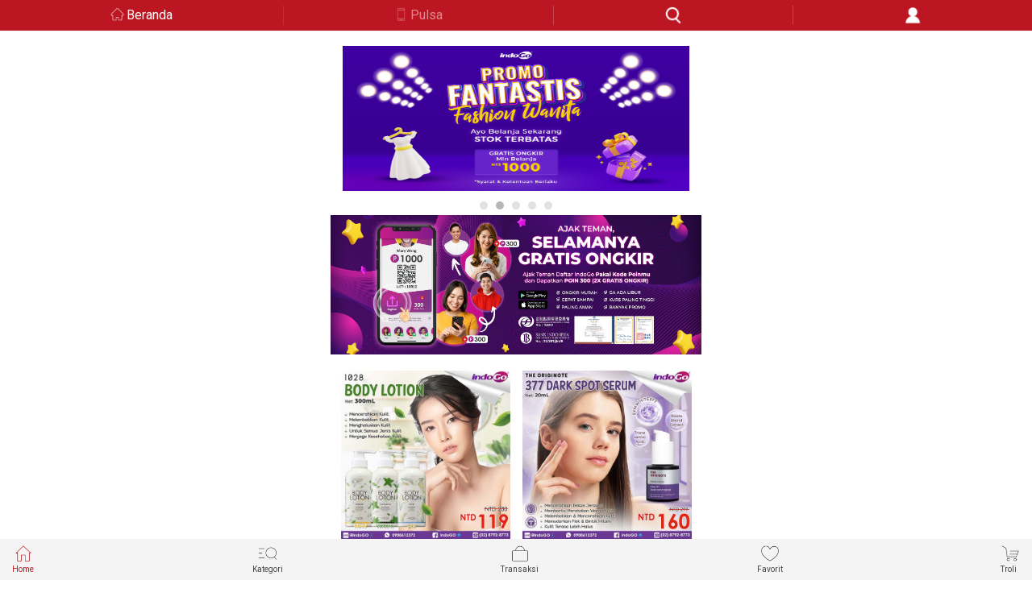

--- FILE ---
content_type: text/html;charset=UTF-8
request_url: https://ec.indogo.tw/product/detail/9215
body_size: 9398
content:
<!DOCTYPE html>
<html>
<head>
	<meta charset="utf-8">
	<meta name="viewport" content="width=device-width, initial-scale=1, shrink-to-fit=no, viewport-fit=cover">
	<meta http-equiv="X-UA-Compatible" content="IE=edge;chrome=1" />
	<link rel="Shortcut Icon" type="image/x-icon" href="" />
	<meta property="og:title" content="">
	<meta property="og:type" content="website">
	<meta property="og:url" content="">
	<meta property="og:image" content="">
	<meta property="og:description" content="">
	<link rel="icon" type="image/png" sizes="32x32" href="">
	<link rel="icon" type="image/png" sizes="96x96" href="">
	<link rel="icon" type="image/png" sizes="16x16" href="">
	<title>indoGo | 商品頁</title>
	<link rel="stylesheet" href="/resources/mobile/shop/css/bootstrap.min.css">
	<link rel="stylesheet" href="/resources/mobile/shop/css/slick-theme.css">
	<link rel="stylesheet" href="/resources/mobile/shop/css/common.css" >
	<link rel="stylesheet" href="/resources/mobile/shop/css/product.css" >
	<link rel="stylesheet" href="/resources/mobile/shop/css/slick.css">
	<link rel="stylesheet" href="/resources/mobile/shop/css/main.css?r=20210824">
    <link rel="stylesheet" href="/resources/mobile/shop/css/button.css">
    <link rel="stylesheet" href="/resources/mobile/shop/css/font-awesome.css">
    <link rel="stylesheet" href="/resources/mobile/shop/css/jquery.loadingModal.min.css">

	<script src="/resources/mobile/shop/js/jquery-2.1.1.min.js"></script>
	<script src="/resources/mobile/shop/js/popper.min.js"></script>
	<script src="/resources/mobile/shop/js/slick.js"></script>
	<script src="/resources/mobile/shop/js/bootstrap.min.js"></script>
	<script src="/resources/mobile/shop/js/common.js?r=20200130"></script>
	<script src="/resources/mobile/shop/js/underscore.js"></script>
    <script src="/resources/mobile/shop/js/jquery.loadingModal.min.js"></script>

	<style>
		.item-video {
			width: 100%;
			height: 50vh;
		}

		.detail img{
			max-width: 100%;
			height: auto;
			display: block;
		}

		.fade.in {
			opacity: 1;
		}

		.parameter .parameter-body table {
			width: 100%;
			line-height: 30px;
			font-size: 12px;
		}

		.parameter .parameter-body th {
			width: 100px;
			padding: 0px 10px;
			text-align: right;
			border: 1px solid #e4e4e4;
		}

		.parameter .parameter-body td {
			padding: 0px 10px;
			border: 1px solid #e4e4e4;
		}

		.parameter .parameter-body .group {
			text-align: left;
			background-color: #f1f1f1;
		}

		.select.disabled{
			color: #AAAAAA;
			display: none !important;
		}


        .video .icon.active{
            content: '';
            background-position: 0rem -7.5rem;
        }
	</style>

	<script type="text/javascript">
		// 新增判斷->判斷是否已下架或隱藏，是的話導頁到首頁
        	location.href = "/";

		$(function () {
            // 網頁loading
            $('body').loadingModal({text: 'Loading...'});
            $('body').loadingModal('animation', 'doubleBounce');

            // 強制2秒loading結束
            setTimeout(function(){
                $('body').loadingModal('destroy') ;
            }, 2000);
            // 網頁loading結束
            // $(window).load(function(){
            //     $('body').loadingModal('destroy') ;
            // });

		    var $quantity = $("#qtyNum");
			var $addCart = $("#addCart");
			var $addProductFavorite = $("#addProductFavorite");
			var skuId = 12676;
			var skuData = {};
			var $inputForm = $("#inputForm");
			var $checkout = $("#checkout");


			$('#productSlider').slick({
				dots: true,
				infinite: true,
				arrows: false,
				draggable: true
			});
			$('.recommand-slider').slick({
				infinite: true,
				slidesToShow: 3,
				slidesToScroll: 3,
                autoplay: true,
				arrows: true
			});

            $("#addCart1").click(function () {
                $addCart.click();
            });

            $("#checkout1").click(function () {
                $checkout.click();
            });

			$("#rateArea").click(function () {
				var show = $("#pNotice_heading4").attr("aria-expanded");
                if(!show){
                    $("#pNotice_heading4").click();
                }

                $('html,body').animate({scrollTop: $('#reviews').offset().top}, 0);
            });

			// 锁定规格值
			$("#catProduct .select-li .select").on('click', function() {
				var $this = $(this);
				// 阻止點選disabled的選項
				if($this.hasClass("disabled")){
					return;
				}

                $this.addClass('active').siblings().removeClass('active');

				var $specificationItem = $("#catProduct .select-li");
				var activeSpecificationValueIds = $specificationItem.map(function() {
					var $active = $(this).find("div.active");
					return $active.size() > 0 ? $active.data("specification-item-entry-id") : [null];
				}).get();

				// 根據點選的規格去檢核出不可點選的規格，並加上disabled
				$specificationItem.each(function(i) {
					$(this).find("div.select").each(function(j) {
					    var $element = $(this);
						var specificationValueIds = activeSpecificationValueIds.slice(0);
						specificationValueIds[i] = $element.data("specification-item-entry-id");
						if (isValid(specificationValueIds)) {
							$element.removeClass("disabled");
						} else {
							$element.addClass("disabled");
							// disabled顏色->#AAAAAA
						}
					});
				});

				var sku = skuData[activeSpecificationValueIds];
				var $price = $("#price");
				var $marketPrice = $("#marketPrice");
				if (sku != null) {
					//$("#sku").val(sku.id);
					skuId = sku.id;
					$price.text(sku.price);
					$marketPrice.text(sku.marketPrice);
					// if (sku.isOutOfStock) {
					// 	$addCart.prop("disabled", true);
					// 	return;
					// }

					// 計算總金額
					var $qty = parseInt($("#qtyNum").val());
					var total = sku.price * $qty;
					$("#total").text(total);

					// 刷新行銷頁面
					refreshMarket();
				} else {
					skuId = null;
                    $.alert("This combination is temporary unavailable in stock.");
				}
				$addCart.prop("disabled", false);


			});

            // 根據每個規格去檢核出不可點選的規格，並加上disabled
			function chkSkus() {
                var $specificationItem = $("#catProduct .select-li");
                var activeSpecificationValueIds = $specificationItem.map(function() {
                    var $active = $(this).find("div.active");
                    return $active.size() > 0 ? $active.data("specification-item-entry-id") : [null];
                }).get();

                // 根據點選的規格去檢核出不可點選的規格，並加上disabled
                $specificationItem.each(function(i) {
                    $(this).find("div.select").each(function(j) {
                        var $element = $(this);
                        var specificationValueIds = activeSpecificationValueIds.slice(0);
                        specificationValueIds[i] = $element.data("specification-item-entry-id");
                        if (isValid(specificationValueIds)) {
                            $element.removeClass("disabled");
                        } else {
                            $element.addClass("disabled");
                            // disabled顏色->#AAAAAA
                        }
                    });
                });
            }
            chkSkus();

			// 判断规格值ID是否有效
			function isValid(specificationValueIds) {
				for(var key in skuData) {
				    var ids = key.split(",");
					if (match(specificationValueIds, ids)) {
						return true;
					}
				}
				return false;
			}

			// 判断数组是否配比
			function match(array1, array2) {
			    if (array1.length != array2.length) {
					return false;
				}
				for(var i = 0; i < array1.length; i ++) {
					if (array1[i] != null && array2[i] != null && array1[i] != array2[i]) {
						return false;
					}
				}
				return true;
			}



			// 加入購物車後直接到購物車畫面
			$checkout.click(function() {
				if (skuId == null) {
					$.alert("Please choose specification");
					return false;
				}

				// 取得行銷資料
				$("#skuId").val(skuId);
				$("#quantity").val(parseInt($quantity.val()));

                if(chkProducts()){
                    $.ajax({
                        url: "/cart/adds",
                        type: "POST",
                        data: $inputForm.serialize(),
                        // data: {
                        // 	skuId: skuId,
                        // 	quantity: parseInt($quantity.text())
                        // },
                        dataType: "json",
                        success: function() {
                            // 暫無特殊指令
                            chkCart();
                        },
                        error: function(error) {
                            console.log(JSON.stringify(error));
                        },
                        complete: function() {
                            location.href = "/cart/product_cart";
                        }
                    });
                }
			});

			// 加入购物车
			$addCart.click(function() {
				if (skuId == null) {
					$.alert("Please choose specification");
					return false;
				}
                $addCart.attr('disabled', true);

				// 取得行銷資料
				$("#skuId").val(skuId);
				$("#quantity").val(parseInt($quantity.val()));

				if(chkProducts()){
                    $.ajax({
                        url: "/cart/adds",
                        type: "POST",
                        data: $inputForm.serialize(),
                        // data: {
                        // 	skuId: skuId,
                        // 	quantity: parseInt($quantity.text())
                        // },
                        dataType: "json",
                        success: function() {
                            // 暫無特殊指令
                            chkCart();
                        },
                        error: function(error) {
                            console.log(JSON.stringify(error));
                        },
						complete: function (data) {
                            $addCart.attr('disabled', false);
                        }
                    });
				}

			});

			function chkProducts() {
                var chk = false;
			    $.ajax({
                    url: "/cart/chkProducts",
                    type: "POST",
                    data: $inputForm.serialize(),
                    async: false,
                    dataType: "json",
                    success: function(data) {
                        if(data && data != ""){
                        	alert(data);
                        }else{
                            chk = true;
                        }
                    }
                });
			    return chk;
            }

            function chkCart() {
                $.ajax({
                    url: "/cart/chkCart",
                    type: "POST",
                    async: false,
                    dataType: "json",
                    success: function(count) {
                        if(count > 0){
                            $(".cartSum").show();
                            $(".cartSum").text(count);
                        }else{
                            $(".cartSum").hide();
                        }
                    }
                });
            }

			// 添加商品收藏
			$addProductFavorite.click(function() {
                var $element = $("#addFavorite");
                var productId = "9215";

                // 加入商品收藏
                if(!$element.hasClass("active")){
                    $.ajax({
                        url: "/member/product_favorite/add",
                        type: "POST",
                        data: {
                            productId: productId
                        },
                        dataType: "json",
                        success: function() {
                            $element.addClass('active');
                        }
                    });
                }
                // 移除商品收藏
                else{
                    if (confirm("Yakin Mau Dihapus？")) {
                        $.ajax({
                            url: "/member/product_favorite/deleteByProduct",
                            type: "POST",
                            data: {
                                productId: productId
                            },
                            dataType: "json",
                            success: function() {
                                $element.removeClass('active');
                            }
                        });
                    }
                }
			});

			// 更新行銷畫面
			function refreshMarket() {
				$.ajax({
					url: "/product/getMarketData",
					type: "GET",
					data: {
						skuId: skuId
					},
					dataType: "json",
					async: false,
					success: function(data) {
						// 清除加價購頁面
						$(".collapse-wrap.text.addBuy").find("div").remove();
						var $addBuyArea = $("#addBuyArea");

						// 加價購
						if(data.hasAddBuy){
                            $("#pMarket_accordion1").show();
						    var addHtml =
' <div> <table style="width: 100%;"> ';
							$.each(data.addBuyItems, function(x, addBuyItem) {
								var itemSpecifications = '';
								if(addBuyItem.sku.specifications.length > 0){
									itemSpecifications = "[" + addBuyItem.sku.specifications + "]";
								}
								var thumbnail = '/upload/image/default_thumbnail.png';
								if(addBuyItem.sku.skuImage != null && addBuyItem.sku.skuImage != undefined){
									thumbnail = addBuyItem.sku.skuImage;
								}
								var path = "" + addBuyItem.sku.path;
								var canUse = '';
								if(!addBuyItem.canUse){
                                    canUse = 'disabled';
								}

								addHtml +=
' <tr style="height: 150px;"> <td style="width: 100px;"> <a href="' + path + '"> <img class="bg-wrapper" src="' + thumbnail + '" style="width: 100px;" \/> <\/a> <\/td> <td style="word-break: break-word; width: 55%; padding-left: 10px;line-height: 1.2;"> <b style="font-size: 14px;"> Harga modal </b> <br> <span> ' + addBuyItem.sku.name + itemSpecifications + ' </span> <div class="total-price border-bottom-0 mt-1 mb-2"> <div class="origin_price" style="margin-left: 0;"> <del>NTD ' + addBuyItem.sku.marketPrice + '<\/del> <\/div> <div class="price" style="margin-left: 0;"> <span>NTD ' + addBuyItem.addPrice + '<\/span> <\/div> <\/div> <div class="quantity"> <input type="hidden" value="' + addBuyItem.addPrice + '" id="price'+x+'" \/> <input type="hidden" name="aItems['+x+'].quantity" id="quantity'+x+'" \/> <\/div> <\/td> <td style="vertical-align: middle;height: 150px;"> <input type="hidden" name="aItems['+x+'].marketId" value="' + addBuyItem.addBuy.id + '"\/> <div class="fake"> <input id="market'+x+'" class="market" type="checkbox" value="' + addBuyItem.sku.id + '" name="aItems['+x+'].skuId" data-index="'+x+'" onchange="marketChk(this);"' + canUse + ' \/> <span class="checkmark"></span> </div> <div class="quantity" style="margin-top: 53px;"> <div class="qty-group fBalance justifyStart"> <div class="input-group-addon down" data-spin="down" data-type="down" onclick="calMarketQty(this, '+x+');">-</div> <input id="qtyNum'+x+'" class="form-control qtyNum" type="tel" value="0" maxlength="3" onblur="calMarketQty(this, '+x+');" \/> <div class="input-group-addon up" data-spin="up" data-type="up" onclick="calMarketQty(this, '+x+');">+</div> </div> </div> <\/td> <\/tr> ';							});

							addHtml +=
' <\/tr> ';
							addHtml +=
' <\/table> <\/div> ';
							$(addHtml).appendTo($addBuyArea);
						}else{
                            $("#pMarket_accordion1").hide();
						}

						// 清除滿N折M頁面
						$(".collapse-wrap.text.discountNm").find("div").remove();
						var $discountArea = $("#discountArea");

						// 滿N折M
						if(data.hasDiscountNm){
                            $("#pMarket_accordion2").show();
							var disHtml =
' <div> <table style="width: 100%;"> ';
							$.each(data.discountNms, function(i, discountNm) {
								disHtml +=
' <tr> <td> <input type="hidden" name="bItems['+i+'].marketId" value="' + discountNm.id + '"\/> <input id="discount'+i+'" class="discount" type="checkbox" value="' + discountNm.sku.id + '" name="bItems['+i+'].skuId" data-index="'+i+'" onchange="disChk(this);" disabled \/> <\/td> <td> <div style="margin-top: 5px; margin-bottom: 5px;"> 每滿' + discountNm.minQuantity + '件折價： <input type="hidden" value="' + discountNm.minQuantity + '" id="min'+i+'" \/> <input type="hidden" value="' + discountNm.maxQuantity + '" id="max'+i+'" \/> <\/div> <div style="margin-bottom: 5px;"> 單次最低消費金額： <\/div> <\/td> <td> <div class="total-price text-right border-bottom-0"> <div class="price" style="margin-bottom: 5px;"> <span>NTD ' + discountNm.content + '<\/span> <input type="hidden" value="' + discountNm.content + '" id="content'+i+'" \/> <\/div> <\/div> <div class="total-price text-right border-bottom-0"> <div class="price"> <span>NTD ' + discountNm.minPrice + '<\/span> <\/div> <\/div> <\/td> <\/tr> ';							});

							disHtml +=
' <\/table> <\/div> ';
							$(disHtml).appendTo($discountArea);
						}else{
                            $("#pMarket_accordion2").hide();
                        }

					},
					error: function(error) {
						console.log('error: ' + JSON.stringify(error));
					}
				});
			}

			refreshMarket();

		});// $(function)

		// 選取加價購方案
		function marketChk(obj) {
            var index = $(obj).data("index");
			// 清空原有數量，並重新計算總價格
			if(!$(obj).prop("checked")){
				$("#qtyNum" + index).val("0");
				calMarketTotal();
			}
			// 勾選時預設為1
			else{
                $("#qtyNum" + index).val("1");
                $("#quantity" + index).val("1");
                calMarketTotal();
			}
		};

		// 選取滿N折M方案
		function disChk(obj) {
			var result = false;
			if($(obj).prop("checked")){
				result = true;
			}

			$("input[class='discount']").each(function(index){
				$(this).prop("checked", false);
			});

			if(result){
				$(obj).prop("checked", true);
			}

			calMarketTotal();
		};

		// 商品數量計算
		function calQty(type) {
			var $qty = parseInt($("#qtyNum").val());
			// 檢核輸入需純數字
            var re = /^(0|[1-9][0-9]*)$/;
            if(!re.test($qty)){
            	alert("Silahkan masukan angka");
                $("#qtyNum").val(1);
            	return;
            }else if($qty < 1){
            	alert("Jumlah Produk Minimal Harus Diisi 1");
                $("#qtyNum").val(1);
            	return;
            }

			var $price = parseInt($("#price").text());

			if(type == 'up'){
				$qty++;
			}else if(type == 'down' && $qty > 1){
				$qty--;
			}
			$price = $price * $qty;

			// 解鎖數量達標的行銷方案
			$("input[class='discount']").each(function(index){
				var index = $(this).data("index");
				var min = $("#min" + index).val();
				var max = $("#max" + index).val();

				if($qty >= min){
					$(this).prop("disabled", false);
				}else{
					$(this).prop("disabled", true);
				}
			});

			$("#qtyNum").val($qty);
			$("#productTotal").val($price);
			calMarketTotal();
		}

		// 行銷商品數量計算
		function calMarketQty(obj, index) {
			if($("#market" + index).prop("checked")){
				var $qty = parseInt($("#qtyNum" + index).val());
				var $maxQty = parseInt($("#qtyNum").val());
                var type = obj.dataset.type;

                var re = /^(0|[1-9][0-9]*)$/;
                if(!re.test($qty)){
                    alert("Silahkan masukan angka");
                    $("#qtyNum" + index).val(0);
                    calMarketTotal();
                    return;
                }

				if(type == 'up' && $qty < $maxQty){
					$qty++;
				}else if(type == 'down' && $qty > 1){
					$qty--;
				}

				if($qty > $maxQty){
                    $qty = $maxQty;
				}
                else if($qty == 0){
                    $qty = 1;
                }
				$("#qtyNum" + index).val($qty);
				$("#quantity" + index).val($qty);

                calMarketTotal();
			}
			else{
                $("#qtyNum" + index).val(0);
                $("#quantity" + index).val(0);
			}

		}

		// 計算行銷商品價格
		function calMarketTotal() {
			var marketTotal = 0;

			// 加價購計算
			$("input[class='market']:checked").each(function(index){
				var i = $(this).data("index");
				var qtyNum = parseInt($("#qtyNum" + i).val());
				var price = parseInt($("#price" + i).val());
				marketTotal += parseInt(qtyNum * price);
			});

			$("#marketTotal").val(marketTotal);

			// 滿N折M計算
			$("input[class='discount']:checked").each(function(index){
				var i = $(this).data("index");
				var discount = parseInt($("#content" + i).val());
				var qtyNum = parseInt($("#qtyNum").val());
				var minQtyNum = parseInt($("#min" + i).val());
				var mul = Math.floor(qtyNum / minQtyNum);
				discount = discount * mul;

				marketTotal = marketTotal - discount;
			});

			calTotal(marketTotal);
		}

		// 計算整體價格(行銷 + 一般商品)
		function calTotal(marketPrice) {
			var $productPrice = parseInt($("#productTotal").val());
			$("#total").text(marketPrice + $productPrice);
		}

        function loading(src){
            var promise = new Promise(function(resolve, reject) {
                $('body').loadingModal({text: 'Loading...'});
                $('body').loadingModal('animation', 'doubleBounce');

                setTimeout(function(){
                    resolve();
                }, 1000);
            });

            promise.then(function() {
                go(src);
                $('body').loadingModal('destroy') ;
            });
        }

        function go(src) {
            location.href = src;
        }

	</script>
</head>

<body class="product" style="margin-bottom: 54px;">
<style>
	/*#headSearch{*/
        /*width: 1.5rem;*/
		/*height: 1.5rem;*/
		/*background-size: 3rem;*/
        /*background-position: 1.5rem -19.5rem;*/
        /*position: absolute;*/
        /*top: 9px;*/
        /*right: 55px;*/
	/*}*/

    #searchBtn {
        width: 1.25rem;
        height: 1.25rem;
        background-size: 2.5rem;
        background-position: 0 -2.5rem;
        position: absolute;
        right: 10px;
        top: 5px;
    }
</style>
<meta name="google-play-app" content="app-id=tw.com.indogo.indogoremit" >
<meta name="apple-touch-icon" content="/resources/mobile/shop/images/indogoM.jpg" >

<link rel="stylesheet" href="/resources/mobile/shop/css/jquery.loadingModal.min.css">
<link rel="stylesheet" href="/resources/mobile/shop/css/jquery.smartbanner.css">
<link rel="stylesheet" href="/resources/mobile/shop/css/smartbanner_extend.css">
<script src="/resources/mobile/shop/js/jquery.loadingModal.min.js"></script>
<script src="/resources/mobile/shop/js/jquery.smartbanner.js"></script>
<script>
    $(function () {
        $("#headSearch").click(function () {
            var $searchDiv = $("#searchDiv");
            if($searchDiv.css("display") != "none"){
                $searchDiv.hide();
            }else{
                $searchDiv.show();
                $("#search_category").focus();
            }
        });

        $("#searchBtn").click(function(){
            var search = $("#search_category").val();
            if(search != ""){
                return true;
            }else{
                return false;
            }
        });
    });

    function loading(src){
        var promise = new Promise(function(resolve, reject) {
            $('body').loadingModal({text: 'Loading...'});
            $('body').loadingModal('animation', 'doubleBounce');

            setTimeout(function(){
                resolve();
            }, 1000);
        });

        promise.then(function() {
            go(src);
            $('body').loadingModal('destroy') ;
        });
    }

    function go(src) {
        location.href = src;
    }
</script>
<nav id="indogoTitle" class="navbar navbar-expand-md navbar-light" style="position: fixed; left: 0; top: 80px; z-index: 999; width: 100%;">
    <div class="navbar-iconBar">
        <a class="navbar-icon back icon" href="javascript: history.back();"></a>
        <a class="navbar-icon home icon" href="/">Beranda</a>
        <a class="navbar-icon phone icon" href="/prepayCard/category">Pulsa</a>
        <a class="navbar-icon search icon" id="headSearch" href="javascript:;"></a>
        <a class="navbar-icon member icon" href="javascript:;" onclick="loading('/member/index')"></a>
    </div>
</nav>

<div id="searchDiv" class="search-input bg-grey" style="display: none; position: fixed; left: 0; top: 122px; z-index: 999; width: 100%;">
    <form id="searchForm" action="/product/search" method="get">
        <div class="form-group" >
            <input type="text" class="form-control" id="search_category" placeholder="Cari" name="keyword">
            <button id="searchBtn" class="icon"></button>
        </div>
    </form>
</div>	<div class="layoutGrid" style="position: relative; top: 122px;">

		<div class="product-hero">
			<div class="hero-slider product-slider">
				<div class="row no-gutters">
					<div class="col-12">
						<div id="productSlider">
										<div>
											<div class="bg-wrapper" style="background-image:url(https://ec.indogo.tw/upload/image/202404/dee9f8db-1fed-4b59-83bc-7044ed0248b8-source.jpg)"></div>
										</div>

						</div>
					</div>
				</div>
			</div>
			<div class="product-tool">
				<div class="row no-gutters">
					<div class="col-12 tool-bar fBalance">
						<a id="addProductFavorite" href="javascript:;">
							<div class="icon favoriteB " id="addFavorite" style="margin: auto; display: block;"></div>Favorit
						</a>

						<div class="tool video">
							<a href="javascript:;" >
								<div class="icon "></div>Video
							</a>
						</div>
					</div>
				</div>
			</div>
		</div>


		<div class="product-main paddingGrid">
			<div class="info-group bg-darkGrey">
				<div class="product-info part bg-white">
					<div class="product-des">
						<div class="fBalance justifyStart">
							<div class="info itemInfo">
								<div class="name ">Paket Skintific 5X Ceramide</div>
								<div class="price-origin">
									NTD <span id="marketPrice">1662</span>
								</div>
								<div class="price">
									NTD <span id="price">1490</span>
									<span>/pcs</span>
								</div>
							</div>
							<div class="rate" id="rateArea">
								<div class="rate-score">0<span>/5</span></div>
								<div class="rate-star">
										<div class="icon star red "></div>
										<div class="icon star red "></div>
										<div class="icon star red "></div>
										<div class="icon star red "></div>
										<div class="icon star red "></div>
								</div>
								<div class="rate-num">0 Reviews</div>
							</div>
						</div>
					</div>


					<div class="quantity">
						<div class="fBalance justifyBetween">
							<label>Jumlah</label>
							<div class="qty-group fBalance">
                                <div class="input-group-addon down" data-spin="down" onclick="calQty('down');">-</div>
                                <input id="qtyNum" class="form-control qtyNum" type="tel" value="1" maxlength="3" onblur="calQty()">
                                <div class="input-group-addon up" data-spin="up" onclick="calQty('up');">+</div>
							</div>
						</div>
					</div>

					<form id="inputForm" method="post">
						<input type="hidden" name="skuId" id="skuId" />
						<input type="hidden" name="quantity" id="quantity" />
						<div class="accordion" id="pMarket_accordion1">
							<div class="card">
								<button class="card-header arrow icon_a" id="pMarket_heading1" data-toggle="collapse" data-target="#pMarket_collapse1" role="button" aria-expanded="false" aria-controls="pMarket_collapse1" type="button">
                                    Tambahkan Produk Spesial
								</button>
								<div id="pMarket_collapse1" class="collapse show" aria-labelledby="pMarket_heading1" data-parent="#pMarket_accordion1">
									<div class="collapse-wrap text addBuy">
										<p id="addBuyArea">
										</p>
									</div>
								</div>
							</div>
						</div>

						<div class="accordion" id="pMarket_accordion2">
							<div class="card">
								<button class="card-header arrow icon_a" id="pMarket_heading2" data-toggle="collapse" data-target="#pMarket_collapse2" role="button" aria-expanded="false" aria-controls="pMarket_collapse2" type="button">
									滿件折價
								</button>
								<div id="pMarket_collapse2" class="collapse show" aria-labelledby="pMarket_heading2" data-parent="#pMarket_accordion2">
									<div class="collapse-wrap text discountNm">
										<p id="discountArea">
										</p>
									</div>
								</div>
							</div>
						</div>
					</form>

					<div class="total-price text-right border-bottom-0">
						<label>TOTAL</label>
						<i class="price">
							NTD <span id="total">1490</span>
							<input type="hidden" value="0" id="marketTotal" />
							<input type="hidden" value="1490" id="productTotal" />
						</i>
					</div>
					<div class="product-action action text-center">
						<!-- 加到購物車 -->
						<button id="addCart" type="button" class="bg-dark btn-normal  icon_b keep-shop" data-dismiss="modal" style="height: 40px;">TAMBAH KE TROLI</button>
						<!-- 去立即購買頁面 -->
						<button id="checkout" type="button" class="bg-red btn-normal  icon_b go-checkout" style="height: 40px; margin-top: 1.25rem;">BELI SEKARANG</button>
					</div>
				</div>

				<div class="product-notice part bg-white">
					<div class="accordion" id="pNotice_accordion">
						<div class="card">
							<button class="card-header arrow icon_a" id="pNotice_heading1" data-toggle="collapse" data-target="#pNotice_collapse1" role="button" aria-expanded="false" aria-controls="pNotice_collapse1">
								Rincian Produk
							</button>
							<div id="pNotice_collapse1" class="collapse" aria-labelledby="pNotice_heading1" data-parent="#pNotice_accordion">
								<div class="collapse-wrap text">
									<p>
									<div id="detail" class="detail tab-pane">
											
									</div>
									<br/>
                                    <div class="product-action action text-center">
                                        <!-- 加到購物車 -->
                                        <button id="addCart1" type="button" class="bg-dark btn-normal  icon_b keep-shop" data-dismiss="modal" style="height: 40px;">TAMBAH KE TROLI</button>
                                        <!-- 去立即購買頁面 -->
                                        <button id="checkout1" type="button" class="bg-red btn-normal  icon_b go-checkout" style="height: 40px; margin-top: 1.25rem;">BELI SEKARANG</button>
                                    </div>
									</p>
								</div>
							</div>
						</div>

						<div class="card" style="display: none;">
							<button class="card-header arrow icon_a collapsed" id="pNotice_heading2" data-toggle="collapse" data-target="#pNotice_collapse" role="button" aria-expanded="false" aria-controls="pNotice_collapse">
								Informasi Pengiriman
							</button>
							<div id="pNotice_collapse" class="collapse" aria-labelledby="pNotice_heading2" data-parent="#pNotice_accordion">
								<div class="collapse-wrap text">
									<p>
											<div class="list-group-item" data-shipping-method-id="1" data-shipping-method-name="Heimao">
												<div class="media">
													<div class="media-left media-middle" style="padding-right: 10px;">
														<div class="media-object">
															Heimao
														</div>
													</div>
													<div class="media-body media-middle">
														<span class="small gray-darker">Antar Ke Alamat Rumah (Tidak Termasuk Luar Pulau)</span>
													</div>
												</div>
											</div>
											<div class="list-group-item" data-shipping-method-id="2" data-shipping-method-name="7-11">
												<div class="media">
													<div class="media-left media-middle" style="padding-right: 10px;">
														<div class="media-object">
															7-11
														</div>
													</div>
													<div class="media-body media-middle">
														<span class="small gray-darker">Ambil Di Mini Market</span>
													</div>
												</div>
											</div>
											<div class="list-group-item" data-shipping-method-id="3" data-shipping-method-name="Family">
												<div class="media">
													<div class="media-left media-middle" style="padding-right: 10px;">
														<div class="media-object">
															Family
														</div>
													</div>
													<div class="media-body media-middle">
														<span class="small gray-darker">Ambil Di Mini Market</span>
													</div>
												</div>
											</div>
									</p>
								</div>
							</div>
						</div>


					</div>
				</div>
			</div>

			<div class="product-recommand">
				<div class="container">
					<div class="row">
						<div class="col-12">
							<div class="sec-label">
                                Produk Sejenis
							</div>
							<div class="recommand-slider">
									<div class="item">
										<a href="javascript:;" onclick="loading('/product/detail/8757');">
											<div class="bg-wrapper" style="background-image:url(https://ec.indogo.tw/upload/image/202511/dc5e0151-e4c7-49e4-b570-4d1981340154-large.jpg)"></div>
										</a>
									</div>
									<div class="item">
										<a href="javascript:;" onclick="loading('/product/detail/9153');">
											<div class="bg-wrapper" style="background-image:url(https://ec.indogo.tw/upload/image/202402/a52f759b-6c41-4c94-906c-4b5981338faf-large.jpg)"></div>
										</a>
									</div>
									<div class="item">
										<a href="javascript:;" onclick="loading('/product/detail/1371');">
											<div class="bg-wrapper" style="background-image:url(http://ec.indogo.tw/upload/image/201909/c7397357-fb6a-413b-9394-c9b16e5188f6-large.jpg)"></div>
										</a>
									</div>
									<div class="item">
										<a href="javascript:;" onclick="loading('/product/detail/5861');">
											<div class="bg-wrapper" style="background-image:url(https://ec.indogo.tw/upload/image/202511/ac40f98c-9e5d-4107-b25f-c223fd8c0f63-large.jpg)"></div>
										</a>
									</div>
									<div class="item">
										<a href="javascript:;" onclick="loading('/product/detail/6848');">
											<div class="bg-wrapper" style="background-image:url(https://ec.indogo.tw/upload/image/202507/3c0faad5-30d5-407b-9b32-ab5536dbc2a5-large.jpg)"></div>
										</a>
									</div>
									<div class="item">
										<a href="javascript:;" onclick="loading('/product/detail/9436');">
											<div class="bg-wrapper" style="background-image:url(https://ec.indogo.tw/upload/image/202507/c4333d36-c081-4d69-bcec-a5686db02487-large.jpg)"></div>
										</a>
									</div>
									<div class="item">
										<a href="javascript:;" onclick="loading('/product/detail/5052');">
											<div class="bg-wrapper" style="background-image:url(https://ec.indogo.tw/upload/image/202304/3217d92f-2900-4214-951d-02f833f32088-large.jpg)"></div>
										</a>
									</div>
									<div class="item">
										<a href="javascript:;" onclick="loading('/product/detail/7303');">
											<div class="bg-wrapper" style="background-image:url(https://ec.indogo.tw/upload/image/202201/ff889f25-3662-4c78-81b2-f9ecf9380fd5-large.jpg)"></div>
										</a>
									</div>
									<div class="item">
										<a href="javascript:;" onclick="loading('/product/detail/9120');">
											<div class="bg-wrapper" style="background-image:url(https://ec.indogo.tw/upload/image/202507/30cdc3f2-76ef-44b1-ad8e-78710981c2d4-large.jpg)"></div>
										</a>
									</div>
							</div>
						</div>
					</div>
				</div>
			</div>
		</div>

<script>
    $(function () {
                    $(".navbar-icon.home.icon").addClass("active");

        function isApp() {
            // var useragent = navigator.userAgent;
            // var regex = '/(WebView|(iPhone|iPod|iPad)(?!.*Safari\/)|Android.*(wv|.0.0.0))/gi';
            // return Boolean(useragent.match(regex));
            var isApp = Boolean('');
            return isApp;
        }

        function isPC() {
            var userAgentInfo = navigator.userAgent;
            var Agents = new Array("Android", "iPhone", "SymbianOS", "Windows Phone", "iPad", "iPod");
            var flag = true;
            for (var v = 0; v < Agents.length; v++ ) {
                if (userAgentInfo.indexOf(Agents[v]) > 0) { flag = false; break; }
            }
            return flag;
        }

        function isIos() {
            if ((/(iPhone|iPad|iPod|iOS)/i.test(navigator.userAgent))) {
                return true;
            }else{
                return false
            }
        }

        if(!isApp() && !isPC() && !isIos() && false){
            $.smartbanner({
                title:'IndoGO',
                author: 'Unduh App IndoGO Sekarang Belanja Murah & Praktis',
                daysHidden: 0,
                daysReminder: 0,
                layer: true,
                icon: '/resources/mobile/shop/images/indogoM.jpg'
                ,onInstall: function () {
                    $("#indogoTitle").animate({ top: 0}, 400);
                    $("#searchDiv").animate({ top: 42}, 400);
                    $(".layoutGrid").animate({ top: 42}, 400);
                    $(".pinTitle").animate({ top: 42}, 400);
                }
                ,onClose: function () {
                    $("#indogoTitle").animate({ top: 0}, 400);
                    $("#searchDiv").animate({ top: 42}, 400);
                    $(".layoutGrid").animate({ top: 42}, 400);
                    $(".pinTitle").animate({ top: 42}, 400);
                }
				//,appendToSelector: '#indogoTitle'
            });
		}else{
            $("#indogoTitle").css("top", "0");
            $("#searchDiv").css("top", "42px");
            $(".layoutGrid").css("top", "42px");
            $(".pinTitle").css("top", "42px");
		}


        var $menuItem = $("ul.fBalance li a");

        $menuItem.click(function() {
            var $this = $(this);
            // $menuItem.parent().removeClass("active");
            // $this.parent().addClass("active");

            var src = $this.data("src");
            if(src == "/product_category"){
                loading(src);
			}else{
                go(src);
			}

        });

        function loading(src){
            var promise = new Promise(function(resolve, reject) {
                $('body').loadingModal({text: 'Loading...'});
                $('body').loadingModal('animation', 'doubleBounce');

                setTimeout(function(){
                    resolve();
                }, 1000);
            });

            promise.then(function() {
                go(src);
                $('body').loadingModal('destroy') ;
            });
        }

        function go(src) {
            location.href = src;
        }
    });

</script>
<div class="tool-bar bg-grey">
	<div class="tool-bar-wrapper">
		<ul class="fBalance">
			<li class="tool home ">
				<a href="javascript:;" data-src="/">
					<div class="icon"></div>Home
				</a>
			</li>
			<li class="tool category ">
				<a href="javascript:;" id="goCategory" data-src="/product_category">
					<div class="icon"></div>Kategori
				</a>
			</li>
			<li class="tool transation ">
				<a href="javascript:;" data-src="/member/order/list">
					<div class="icon"></div>Transaksi
				</a>
			</li>
			<li class="tool favorite ">
				<a href="javascript:;" data-src="/member/product_favorite/list">
					<div class="icon"></div>Favorit
				</a>
			</li>
			<li class="tool trolley ">
				<a href="javascript:;" data-src="/cart/cart_guide">
					<div class="icon"></div>Troli
                    <span id="num" class="cartSum" style="display: none;" >
					</span>
				</a>
			</li>
		</ul>
	</div>
</div>
	</div>
</body>
</html>

--- FILE ---
content_type: text/html;charset=UTF-8
request_url: https://ec.indogo.tw/
body_size: 5955
content:
<!DOCTYPE html>
<html>
<head>
	<meta charset="utf-8">
	<meta name="viewport" content="width=device-width, initial-scale=1, shrink-to-fit=no, viewport-fit=cover">
	<meta http-equiv="X-UA-Compatible" content="IE=edge;chrome=1" />
	<link rel="Shortcut Icon" type="image/x-icon" href="" />
	<meta property="og:title" content="">
	<meta property="og:type" content="website">
	<meta property="og:url" content="">
	<meta property="og:image" content="">
	<meta property="og:description" content="">
				<meta name="keywords" content="電子商務系統">
			<meta name="description" content="電子商務系統">
    <meta name="google-play-app" content="app-id=tw.com.indogo.indogoremit" >
    <meta name="apple-touch-icon" content="/resources/mobile/shop/images/indogoM.jpg" >

	<link rel="icon" type="image/png" sizes="32x32" href="">
	<link rel="icon" type="image/png" sizes="96x96" href="">
	<link rel="icon" type="image/png" sizes="16x16" href="">
	<title>indoGo</title>

	<link href="/resources/mobile/shop/css/bootstrap.min.css" rel="stylesheet">
	<link href="/resources/mobile/shop/css/slick-theme.css" rel="stylesheet">
	<link href="/resources/mobile/shop/css/slick.css" rel="stylesheet">
	<link href="/resources/mobile/shop/css/main.css?r=20210824" rel="stylesheet">
    <link rel="stylesheet" href="/resources/mobile/shop/css/jquery.loadingModal.min.css">
    <link rel="stylesheet" href="/resources/mobile/shop/css/jquery.smartbanner.css">
    <link rel="stylesheet" href="/resources/mobile/shop/css/smartbanner_extend.css">

	<script src="/resources/mobile/shop/js/jquery-2.1.1.min.js"></script>
	<script src="/resources/mobile/shop/js/popper.min.js"></script>
	<script src="/resources/mobile/shop/js/bootstrap.min.js"></script>
	<script src="/resources/mobile/shop/js/slick.js"></script>
    <script src="/resources/mobile/shop/js/jquery.loadingModal.min.js"></script>
    <script src="/resources/mobile/shop/js/jquery.smartbanner.js"></script>
	<style>
		/*html,*/
		/*body {*/
		/*	width: 100%;*/
		/*	height: 100%;*/
		/*	min-height: 100vh;*/
		/*	font-family: 'Noto Sans TC';*/
		/*}*/

		/*a {*/
		/*	text-decoration: none;*/
		/*}*/

		.items {
			display: flex;
		}

		.item {
			flex: 100%;
		}

		.item-img {
			width: 100%;
			height: 25vh;
		}

		.item-video {
			width: 100%;
			height: 25vh;
		}

        /*#headSearch{*/
            /*width: 1.5rem;*/
            /*height: 1.5rem;*/
            /*background-size: 3rem;*/
            /*background-position: 1.5rem -19.5rem;*/
            /*position: absolute;*/
            /*top: 9px;*/
            /*right: 55px;*/
        /*}*/

        #searchBtn {
            width: 1.25rem;
            height: 1.25rem;
            background-size: 2.5rem;
            background-position: 0 -2.5rem;
            position: absolute;
            right: 10px;
            top: 5px;
        }

		.indexProduct{
            display: inline-block;
            padding: 3px 10px;
		}

		.indexCategory{
            display: inline-block;
            padding: 3px 10px;
		}

        .indexProductParent .slick-prev{
            left: -35px;
		}
        .indexProductParent .slick-next{
            left: -35px;
        }

        .youImg {
            background-color: #000;
            max-width: 100%;
            overflow: hidden;
            position: relative;
            cursor: pointer;
            height: 25vh;
            width: 100%;
            /*margin: 1em auto;*/
        }
        .youImg:after {
            content: attr(data-title);
            position: absolute;
            bottom: 0;
            left: 0;
            display: block;
            background: rgba(0, 0, 0, 0.5);
            width: 100%;
            max-height: 100px;
            text-align: left;
            padding: 1em;
            font-size: 1.2em;
            color: #fff;
            transition: opacity 0.7s ease-in-out;
        }
        .youImg:hover:after {
            opacity: 0;
        }
        .youImg .thumb {
            bottom: 0;
            display: block;
            left: 0;
            margin: auto;
            max-width: 100%;
            position: absolute;
            right: 0;
            top: 0;
            width: 100%;
            height: 25vh;
            opacity: 0.8;
            filter: alpha(opacity=80);
            transition: all 200ms ease-out;
            -webkit-transition: all 200ms ease-out;
        }
        .youImg .thumb:hover {
            -webkit-transform: scale(1.2);
            transform: scale(1.2);
        }
        .youImg .play {
            filter: alpha(opacity=90);
            opacity: 0.9;
            height: 97px;
            left: 50%;
            margin-left: -38px;
            margin-top: -38px;
            position: absolute;
            top: 50%;
            width: 136px;
            background: url("http://i.imgur.com/TxzC70f.png");
            background-repeat: no-repeat;
        }
        .youImg.loaded:after {
            display: none;
        }
	</style>
	<script>
		$(function () {
		    $('body').loadingModal({text: 'Loading...'});
            $('body').loadingModal('animation', 'doubleBounce');

            setTimeout(function(){
                $('body').loadingModal('destroy') ;
            }, 1000);

		    $('#mainSlider').slick({
				dots: true,
				infinite: true,
				arrows: false,
				draggable: true,
				autoplay: true
			});

			// $('.recommand-slider').slick({
			// 	infinite: true,
			// 	slidesToShow: 3,
			// 	slidesToScroll: 3,
			// 	arrows: false,
			// 	autoplay: false
			// });

            $("#headSearch").click(function () {
                var $searchDiv = $("#searchDiv");
				if($searchDiv.css("display") != "none"){
					$searchDiv.hide();
				}else{
					$searchDiv.show();
                    $("#search_category").focus();
				}

			});

            $(".youImg a").click(function () {
                //var player = document.getElementById("videoPlayer");
                var youImg = $(this).parent();
                var id = youImg.data("id");
                //youImg.classList.add("loaded");
                youImg.addClass("loaded");
                var src =
                        "https://www.youtube.com/embed/" +
                        id +
                        "?autoplay=0&autohide=1&rel=0&modestbranding=1&showinfo=0&border=0&wmode=opaque&theme=light&iv_load_policy=3";
                var iframe =
                        "<iframe class='item-video' width='100%' height='100%' src='" +
                        src +
                        "' frameborder='0' allow='accelerometer; autoplay; encrypted-media; gyroscope; picture-in-picture' allowfullscreen></iframe>";
                //player.innerHTML = iframe;
                youImg.html(iframe);
                return false;
            });

            $("#searchBtn").click(function(){
                var search = $("#search_category").val();
                if(search != ""){
                    return true;
				}else{
                    return false;
				}
			});

		});

        function loading(src){
            var promise = new Promise(function(resolve, reject) {
                $('body').loadingModal({text: 'Loading...'});
                $('body').loadingModal('animation', 'doubleBounce');

                setTimeout(function(){
                    resolve();
                }, 1000);
            });

            promise.then(function() {
                go(src);
                $('body').loadingModal('destroy') ;
            });
        }

        function go(src) {
            location.href = src;
        }
	</script>
</head>
<body class="index" style="margin-bottom: 54px;">
	<nav id="indogoTitle" class="navbar navbar-expand-md navbar-light" style="position: fixed; left: 0; top: 80px; z-index: 999; width: 100%;">
		<div class="navbar-iconBar">
			<a class="navbar-icon home icon" href="/">Beranda</a>
			<a class="navbar-icon phone icon" href="/prepayCard/category">Pulsa</a>
			<a class="navbar-icon search icon" id="headSearch" href="javascript:;"></a>
			<a class="navbar-icon member icon" href="javascript:;" onclick="loading('/member/index')"></a>
		</div>
	</nav>
	<div id="searchDiv" class="search-input bg-grey" style="display: none; position: fixed; left: 0; top: 122px; z-index: 999; width: 100%;">
		<form id="searchForm" action="/product/search" method="get">
			<div class="form-group">
				<input type="text" class="form-control" id="search_category" placeholder="Cari" name="keyword">
				<button id="searchBtn" class="icon"></button>
			</div>
		</form>
	</div>
	<div class="layoutGrid" style="position: relative; top: 122px;">

		<div class="index-main" >
			<div class="index-action" style="display: none;">
				<div class="inlineItem action">
					<a href="#">SHOPPING</a>
				</div>
				<div class="inlineItem action">
					<a href="#">REMIT</a>
				</div>
			</div>

			<div class="hero-slider index-slider" style="padding-bottom: 0px;">
				<div class="container">
					<div class="row">
						<div class="col-12">
							<div id="mainSlider">
										<div class="item">
												<a href="https://ec.indogo.tw/"><img class="item-img" src="https://ec.indogo.tw/upload/image/202308/homePage/ef271f65-1ea3-4535-8be7-6100a73d1012-source.jpg" /></a>
                                        </div>
										<div class="item">
												<a href="https://ec.indogo.tw/product/search?keyword=fantastis"><img class="item-img" src="https://ec.indogo.tw/upload/image/202410/homePage/4c97f51f-290c-4522-968c-9a1c8b6033db-source.jpg" /></a>
                                        </div>
										<div class="item">
												<a href="https://ec.indogo.tw/product/search?keyword=cucigudang"><img class="item-img" src="https://ec.indogo.tw/upload/image/202410/homePage/8dd0ff1f-09b5-470a-b9f9-7a3ee66ac43a-source.jpg" /></a>
                                        </div>
										<div class="item">
												<a href="https://ec.indogo.tw/product/list?orderType=rand"><img class="item-img" src="https://ec.indogo.tw/upload/image/202003/homePage/4180dee6-54fc-41d3-9d78-c51f38f4ed8a-source.gif" /></a>
                                        </div>
										<div class="item">
												<a href="https://ec.indogo.tw/product/list?orderType=rand"><img class="item-img" src="https://ec.indogo.tw/upload/image/202511/homePage/fd525c85-baf6-4c64-a233-509a677d8a34-source.jpg" /></a>
                                        </div>

							</div>
						</div>
					</div>
				</div>
			</div>


			<div class="index-banner" style="margin-bottom: 1.25rem;">
				<div class="banner">
							<a href="https://www.facebook.com/photo/?fbid=803230632025355&amp;set=a.535762342105520"><div class="bg-wrapper" style="background-image:url(https://ec.indogo.tw/upload/image/202505/homePage/25d6c71f-28a7-4b37-ba99-26798e6797e1-source.jpg)"></div></a>
				</div>
			</div>

			<div class="index-itemList itemList">
				<div class="container">
					<div class="row">
							<div class="col-6 item" style="padding-right: 7.5px; padding-left: 7.5px;">
								<a href="/product/detail/9355">
									<div class="bg-wrapper" style="background-image:url(https://ec.indogo.tw/upload/image/202511/e43d9da9-560c-4133-9619-868f971d733d-large.jpg)">
									</div>
								</a>
							</div>
							<div class="col-6 item" style="padding-right: 7.5px; padding-left: 7.5px;">
								<a href="/product/detail/9256">
									<div class="bg-wrapper" style="background-image:url(https://ec.indogo.tw/upload/image/202511/2f88f2fe-fdfd-4ee5-aef4-7bbb8caa1269-large.jpg)">
									</div>
								</a>
							</div>
							<div class="col-6 item" style="padding-right: 7.5px; padding-left: 7.5px;">
								<a href="/product/detail/9435">
									<div class="bg-wrapper" style="background-image:url(https://ec.indogo.tw/upload/image/202511/8f433af3-603a-4b0e-aa27-0b0a1a4d29f5-large.jpg)">
									</div>
								</a>
							</div>
							<div class="col-6 item" style="padding-right: 7.5px; padding-left: 7.5px;">
								<a href="/product/detail/9205">
									<div class="bg-wrapper" style="background-image:url(https://ec.indogo.tw/upload/image/202511/862cbf09-9d61-40a4-9ee8-c57d3d3be988-large.jpg)">
									</div>
								</a>
							</div>
							<div class="col-6 item" style="padding-right: 7.5px; padding-left: 7.5px;">
								<a href="/product/detail/9112">
									<div class="bg-wrapper" style="background-image:url(https://ec.indogo.tw/upload/image/202511/00858510-7c6d-4194-813e-8eb3c9550619-large.jpg)">
									</div>
								</a>
							</div>
							<div class="col-6 item" style="padding-right: 7.5px; padding-left: 7.5px;">
								<a href="/product/detail/8820">
									<div class="bg-wrapper" style="background-image:url(https://ec.indogo.tw/upload/image/202511/73157d27-3a0b-470b-9f44-bf2edd427d54-large.jpg)">
									</div>
								</a>
							</div>
							<div class="col-6 item" style="padding-right: 7.5px; padding-left: 7.5px;">
								<a href="/product/detail/9051">
									<div class="bg-wrapper" style="background-image:url(https://ec.indogo.tw/upload/image/202511/794be1dc-51c2-4e18-93d3-7f9e5ff786cb-large.jpg)">
									</div>
								</a>
							</div>
							<div class="col-6 item" style="padding-right: 7.5px; padding-left: 7.5px;">
								<a href="/product/detail/8757">
									<div class="bg-wrapper" style="background-image:url(https://ec.indogo.tw/upload/image/202511/dc5e0151-e4c7-49e4-b570-4d1981340154-large.jpg)">
									</div>
								</a>
							</div>
							<div class="col-6 item" style="padding-right: 7.5px; padding-left: 7.5px;">
								<a href="/product/detail/5786">
									<div class="bg-wrapper" style="background-image:url(https://ec.indogo.tw/upload/image/202511/aa7b7fdf-2d47-450d-b458-b32df97303a1-large.jpg)">
									</div>
								</a>
							</div>
							<div class="col-6 item" style="padding-right: 7.5px; padding-left: 7.5px;">
								<a href="/product/detail/9771">
									<div class="bg-wrapper" style="background-image:url(https://ec.indogo.tw/upload/image/202511/3de184ec-1270-405c-b3dc-0dee268443b8-large.jpg)">
									</div>
								</a>
							</div>
					</div>
				</div>
                <a class="row-btn more icon_a" href="/product/list?orderType=rand" style="font-weight: bold; height: 42px; line-height: 1.7; font-size: 20px;">Lihat Semua</a>
			</div>

			<div class="index-recommand">
				<div class="container">
					<div class="row">
						<div class="col-12 indexProductParent">
							<div class="sec-label bg-dark indexProduct" style="margin-bottom: 12.5px;">
								Produk Terlaris
							</div>
							<div class="recommand-slider" style="max-width: initial; overflow-y: hidden; overflow-x: scroll; display: flex;">
										<div class="item" style="display: inline-block; max-width: 40%; margin-right: 15px;">
											<a href="/product/detail/9476" style="display: flex;">
												<div class="bg-wrapper" style="background-image:url(https://ec.indogo.tw/upload/image/202510/5ce75284-fc70-4c3b-b044-60bc449f2f55-large.jpg); width: 160px;"></div>
											</a>
										</div>
										<div class="item" style="display: inline-block; max-width: 40%; margin-right: 15px;">
											<a href="/product/detail/4028" style="display: flex;">
												<div class="bg-wrapper" style="background-image:url(https://ec.indogo.tw/upload/image/202507/2d44a100-580f-4b08-a621-70315ddbd71f-large.jpg); width: 160px;"></div>
											</a>
										</div>
										<div class="item" style="display: inline-block; max-width: 40%; margin-right: 15px;">
											<a href="/product/detail/8305" style="display: flex;">
												<div class="bg-wrapper" style="background-image:url(https://ec.indogo.tw/upload/image/202507/ea6d4b81-f1c2-4955-aa44-73dfe4fd0f03-large.jpg); width: 160px;"></div>
											</a>
										</div>
										<div class="item" style="display: inline-block; max-width: 40%; margin-right: 15px;">
											<a href="/product/detail/9476" style="display: flex;">
												<div class="bg-wrapper" style="background-image:url(https://ec.indogo.tw/upload/image/202510/5ce75284-fc70-4c3b-b044-60bc449f2f55-large.jpg); width: 160px;"></div>
											</a>
										</div>
										<div class="item" style="display: inline-block; max-width: 40%; margin-right: 15px;">
											<a href="/product/detail/9476" style="display: flex;">
												<div class="bg-wrapper" style="background-image:url(https://ec.indogo.tw/upload/image/202510/5ce75284-fc70-4c3b-b044-60bc449f2f55-large.jpg); width: 160px;"></div>
											</a>
										</div>
										<div class="item" style="display: inline-block; max-width: 40%; ">
											<a href="/product/detail/8310" style="display: flex;">
												<div class="bg-wrapper" style="background-image:url(https://ec.indogo.tw/upload/image/202407/8d910789-b03f-4b72-9eee-a08d737c7392-large.jpg); width: 160px;"></div>
											</a>
										</div>
							</div>
						</div>
					</div>
				</div>
			</div>

			<div class="index-category">
				<div class="container">
					<div class="row">
						<div class="col-12 indexCategoryParent">
							<div class="sec-label bg-dark indexCategory" style="margin-bottom: 12.5px;">
								Lihat Kategori
							</div>
						</div>
						<div class="col-12">
							<div class="index-category-list">
								<div class="row">
                                            <div class="col-3">
                                                <a href="/product/list/751">
                                                    <div class="item">
                                                        <div class="thumbnail">
																<div class="bg-wrapper" style="border-radius: 50%; background: #ccc url(http://ec.indogo.tw/upload/image/201911/ec526d86-5916-4c51-bb78-e2f368852e60.gif) center center no-repeat; background-size: cover;"></div>
                                                        </div>
                                                        <div class="name" style="font-style: initial;">HANDPHONE</div>
                                                    </div>
                                                </a>
                                            </div>
                                            <div class="col-3">
                                                <a href="/product/list/310">
                                                    <div class="item">
                                                        <div class="thumbnail">
																<div class="bg-wrapper" style="border-radius: 50%; background: #ccc url(http://ec.indogo.tw/upload/image/201911/ff70facd-0a83-4e6d-b8f2-b50a2723374e.gif) center center no-repeat; background-size: cover;"></div>
                                                        </div>
                                                        <div class="name" style="font-style: initial;">FASHION</div>
                                                    </div>
                                                </a>
                                            </div>
                                            <div class="col-3">
                                                <a href="/product/list/425">
                                                    <div class="item">
                                                        <div class="thumbnail">
																<div class="bg-wrapper" style="border-radius: 50%; background: #ccc url(http://ec.indogo.tw/upload/image/201911/12cc4eb0-5d30-43e7-baaf-9be93bd4eb48.gif) center center no-repeat; background-size: cover;"></div>
                                                        </div>
                                                        <div class="name" style="font-style: initial;">PAKAIAN DALAM</div>
                                                    </div>
                                                </a>
                                            </div>
                                            <div class="col-3">
                                                <a href="/product/list/430">
                                                    <div class="item">
                                                        <div class="thumbnail">
																<div class="bg-wrapper" style="border-radius: 50%; background: #ccc url(http://ec.indogo.tw/upload/image/201911/2b1a4a47-3473-40a6-bd51-add4797f8cce.gif) center center no-repeat; background-size: cover;"></div>
                                                        </div>
                                                        <div class="name" style="font-style: initial;">PERHIASAN</div>
                                                    </div>
                                                </a>
                                            </div>
                                            <div class="col-3">
                                                <a href="/product/list/401">
                                                    <div class="item">
                                                        <div class="thumbnail">
																<div class="bg-wrapper" style="border-radius: 50%; background: #ccc url(http://ec.indogo.tw/upload/image/201911/851ec5b3-e73a-439e-acfb-7aefed72cf9d.gif) center center no-repeat; background-size: cover;"></div>
                                                        </div>
                                                        <div class="name" style="font-style: initial;">PRODUK MUSLIM</div>
                                                    </div>
                                                </a>
                                            </div>
                                            <div class="col-3">
                                                <a href="/product/list/651">
                                                    <div class="item">
                                                        <div class="thumbnail">
																<div class="bg-wrapper" style="border-radius: 50%; background: #ccc url(http://ec.indogo.tw/upload/image/201911/75f41be8-ff60-4fc1-890c-a2d0c12da5dc.gif) center center no-repeat; background-size: cover;"></div>
                                                        </div>
                                                        <div class="name" style="font-style: initial;">PULSA</div>
                                                    </div>
                                                </a>
                                            </div>
                                            <div class="col-3">
                                                <a href="/product/list/601">
                                                    <div class="item">
                                                        <div class="thumbnail">
																<div class="bg-wrapper" style="border-radius: 50%; background: #ccc url(http://ec.indogo.tw/upload/image/201911/c152670d-a776-4be5-bc16-4fd8338fce52.gif) center center no-repeat; background-size: cover;"></div>
                                                        </div>
                                                        <div class="name" style="font-style: initial;">JAM TANGAN</div>
                                                    </div>
                                                </a>
                                            </div>
                                            <div class="col-3">
                                                <a href="/product/list/408">
                                                    <div class="item">
                                                        <div class="thumbnail">
																<div class="bg-wrapper" style="border-radius: 50%; background: #ccc url(http://ec.indogo.tw/upload/image/201911/e53a21f6-76a8-4c3c-a89f-908d869165f2.gif) center center no-repeat; background-size: cover;"></div>
                                                        </div>
                                                        <div class="name" style="font-style: initial;">KECANTIKAN</div>
                                                    </div>
                                                </a>
                                            </div>
                                            <div class="col-3">
                                                <a href="/product/list/416">
                                                    <div class="item">
                                                        <div class="thumbnail">
																<div class="bg-wrapper" style="border-radius: 50%; background: #ccc url(http://ec.indogo.tw/upload/image/201911/3e379947-7f2a-4276-8481-99b446f8b7c3.gif) center center no-repeat; background-size: cover;"></div>
                                                        </div>
                                                        <div class="name" style="font-style: initial;">SMART</div>
                                                    </div>
                                                </a>
                                            </div>
                                            <div class="col-3">
                                                <a href="/product/list/435">
                                                    <div class="item">
                                                        <div class="thumbnail">
																<div class="bg-wrapper" style="border-radius: 50%; background: #ccc url(http://ec.indogo.tw/upload/image/201911/58a4c826-f393-4f4b-8ef5-6d2b05e8c4a3.gif) center center no-repeat; background-size: cover;"></div>
                                                        </div>
                                                        <div class="name" style="font-style: initial;">MAINAN</div>
                                                    </div>
                                                </a>
                                            </div>
                                            <div class="col-3">
                                                <a href="/product/list/301">
                                                    <div class="item">
                                                        <div class="thumbnail">
																<div class="bg-wrapper" style="border-radius: 50%; background: #ccc url(http://ec.indogo.tw/upload/image/201911/dda68ab5-4ce3-475b-9ca2-c4c903b776af.gif) center center no-repeat; background-size: cover;"></div>
                                                        </div>
                                                        <div class="name" style="font-style: initial;">MAKANAN</div>
                                                    </div>
                                                </a>
                                            </div>
                                            <div class="col-3">
                                                <a href="/product/list/501">
                                                    <div class="item">
                                                        <div class="thumbnail">
																<div class="bg-wrapper" style="border-radius: 50%; background: #ccc url(http://ec.indogo.tw/upload/image/201911/6654b256-191f-45c6-8bcc-7b44caa04b7d.gif) center center no-repeat; background-size: cover;"></div>
                                                        </div>
                                                        <div class="name" style="font-style: initial;">AKSESORIS</div>
                                                    </div>
                                                </a>
                                            </div>
								</div>
							</div>
						</div>
					</div>
				</div>
			</div>
		</div>

		<script>
            // 調整css
            function adjCss() {
                // 調整推薦商品標題位置
                var proWidth = ($(".indexProductParent").width() - $(".indexProduct").width()) / 2;
                $(".indexProduct").css("margin-left", proWidth);

                // 調整主分類標題位置
                var cateWidth = ($(".indexCategoryParent").width() - $(".indexCategory").width()) / 2;
                $(".indexCategory").css("margin-left", cateWidth);
            }

            adjCss();
		</script>

<script>
    $(function () {
                    $(".navbar-icon.home.icon").addClass("active");

        function isApp() {
            // var useragent = navigator.userAgent;
            // var regex = '/(WebView|(iPhone|iPod|iPad)(?!.*Safari\/)|Android.*(wv|.0.0.0))/gi';
            // return Boolean(useragent.match(regex));
            var isApp = Boolean('');
            return isApp;
        }

        function isPC() {
            var userAgentInfo = navigator.userAgent;
            var Agents = new Array("Android", "iPhone", "SymbianOS", "Windows Phone", "iPad", "iPod");
            var flag = true;
            for (var v = 0; v < Agents.length; v++ ) {
                if (userAgentInfo.indexOf(Agents[v]) > 0) { flag = false; break; }
            }
            return flag;
        }

        function isIos() {
            if ((/(iPhone|iPad|iPod|iOS)/i.test(navigator.userAgent))) {
                return true;
            }else{
                return false
            }
        }

        if(!isApp() && !isPC() && !isIos() && false){
            $.smartbanner({
                title:'IndoGO',
                author: 'Unduh App IndoGO Sekarang Belanja Murah & Praktis',
                daysHidden: 0,
                daysReminder: 0,
                layer: true,
                icon: '/resources/mobile/shop/images/indogoM.jpg'
                ,onInstall: function () {
                    $("#indogoTitle").animate({ top: 0}, 400);
                    $("#searchDiv").animate({ top: 42}, 400);
                    $(".layoutGrid").animate({ top: 42}, 400);
                    $(".pinTitle").animate({ top: 42}, 400);
                }
                ,onClose: function () {
                    $("#indogoTitle").animate({ top: 0}, 400);
                    $("#searchDiv").animate({ top: 42}, 400);
                    $(".layoutGrid").animate({ top: 42}, 400);
                    $(".pinTitle").animate({ top: 42}, 400);
                }
				//,appendToSelector: '#indogoTitle'
            });
		}else{
            $("#indogoTitle").css("top", "0");
            $("#searchDiv").css("top", "42px");
            $(".layoutGrid").css("top", "42px");
            $(".pinTitle").css("top", "42px");
		}


        var $menuItem = $("ul.fBalance li a");

        $menuItem.click(function() {
            var $this = $(this);
            // $menuItem.parent().removeClass("active");
            // $this.parent().addClass("active");

            var src = $this.data("src");
            if(src == "/product_category"){
                loading(src);
			}else{
                go(src);
			}

        });

        function loading(src){
            var promise = new Promise(function(resolve, reject) {
                $('body').loadingModal({text: 'Loading...'});
                $('body').loadingModal('animation', 'doubleBounce');

                setTimeout(function(){
                    resolve();
                }, 1000);
            });

            promise.then(function() {
                go(src);
                $('body').loadingModal('destroy') ;
            });
        }

        function go(src) {
            location.href = src;
        }
    });

</script>
<div class="tool-bar bg-grey">
	<div class="tool-bar-wrapper">
		<ul class="fBalance">
			<li class="tool home active">
				<a href="javascript:;" data-src="/">
					<div class="icon"></div>Home
				</a>
			</li>
			<li class="tool category ">
				<a href="javascript:;" id="goCategory" data-src="/product_category">
					<div class="icon"></div>Kategori
				</a>
			</li>
			<li class="tool transation ">
				<a href="javascript:;" data-src="/member/order/list">
					<div class="icon"></div>Transaksi
				</a>
			</li>
			<li class="tool favorite ">
				<a href="javascript:;" data-src="/member/product_favorite/list">
					<div class="icon"></div>Favorit
				</a>
			</li>
			<li class="tool trolley ">
				<a href="javascript:;" data-src="/cart/cart_guide">
					<div class="icon"></div>Troli
                    <span id="num" class="cartSum" style="display: none;" >
					</span>
				</a>
			</li>
		</ul>
	</div>
</div>
	</div>

</body>
</html>

--- FILE ---
content_type: text/css;charset=UTF-8
request_url: https://ec.indogo.tw/resources/mobile/shop/css/common.css
body_size: 9903
content:
@charset "utf-8";

/*
 * Copyright 2008-2018 shopxx.net. All rights reserved.
 * Support: http://www.shopxx.net
 * License: http://www.shopxx.net/license
 * 
 * Style - Common
 * Version: 5.0
 */

/* ---------- Reset ---------- */
html {
	color: #666666;
}

body, div, dl, dt, dd, ul, ol, li, h1, h2, h3, h4, h5, h6, pre, code, form, fieldset, legend, input, textarea, p, blockquote, th, td {
	padding: 0px;
	margin: 0px;
}

a {
	color: #666666;
	text-decoration: none;
}

a:hover {
	color: #ff6600;
	text-decoration: none;
}

table {
	border-collapse: collapse;
	border-spacing: 0px;
}

fieldset, img {
	border: 0px;
}

address, caption, cite, code, dfn, em, strong, th, var {
	font-weight: normal;
	font-style: normal;
}

ol, ul {
	list-style: none;
}

caption, th {
	text-align: left;
}

h1, h2, h3, h4, h5, h6 {
	font-size: 100%;
	font-weight: normal;
}

.hidden-element {
	display: none;
}

.text-overflow {
	overflow: hidden;
	text-overflow: ellipsis;
	white-space: nowrap;
}

/* ---------- Color ---------- */
.gray-darker {
	color: #b8b8b8;
}

.gray-dark {
	color: #c2c2c2;
}

.gray {
	color: #cccccc;
}

.gray-light {
	color: #cfcfcf;
}

.gray-lighter {
	color: #d1d1d1;
}

.red-darker {
	color: #ca1313;
}

.red-dark {
	color: #d51414;
}

.red {
	color: #e01515;
}

.red-light {
	color: #e22121;
}

.red-lighter {
	color: #e32c2c;
}

.green-darker {
	color: #56ab25;
}

.green-dark {
	color: #5bb527;
}

.green {
	color: #60be29;
}

.green-light {
	color: #68c134;
}

.green-lighter {
	color: #70c53e;
}

.blue-darker {
	color: #0090d2;
}

.blue-dark {
	color: #0098dd;
}

.blue {
	color: #00a0e9;
}

.blue-light {
	color: #0da5ea;
}

.blue-lighter {
	color: #19aaeb;
}

.magenta-darker {
	color: #d2218e;
}

.magenta-dark {
	color: #dd2396;
}

.magenta {
	color: #e9259e;
}

.magenta-light {
	color: #ea30a3;
}

.magenta-lighter {
	color: #eb3ba8;
}

.orange-darker {
	color: #e65700;
}

.orange-dark {
	color: #f25c00;
}

.orange {
	color: #ff6100;
}

.orange-light {
	color: #ff690d;
}

.orange-lighter {
	color: #ff7119;
}

.purple-darker {
	color: #552ba3;
}

.purple-dark {
	color: #592eac;
}

.purple {
	color: #5e30b5;
}

.purple-light {
	color: #663ab9;
}

.purple-lighter {
	color: #6e45bc;
}

.yellow-darker {
	color: #e1b048;
}

.yellow-dark {
	color: #eeba4c;
}

.yellow {
	color: #fac450;
}

.yellow-light {
	color: #fac759;
}

.yellow-lighter {
	color: #fbca62;
}

.cyan-darker {
	color: #01a7bd;
}

.cyan-dark {
	color: #01b1c8;
}

.cyan {
	color: #01bad2;
}

.cyan-light {
	color: #0ebdd4;
}

.cyan-lighter {
	color: #1ac1d7;
}

/* ---------- header-fixed ---------- */
.header-fixed {
	width: 100%;
	padding: 10px 0px;
	position: fixed;
	top: 0px;
	z-index: 100;
	text-align: center;
	-webkit-box-shadow: 0px 0px 8px rgba(0, 0, 0, 0.1);
	-moz-box-shadow: 0px 0px 8px rgba(0, 0, 0, 0.1);
	-ms-box-shadow: 0px 0px 8px rgba(0, 0, 0, 0.1);
	-o-box-shadow: 0px 0px 8px rgba(0, 0, 0, 0.1);
	box-shadow: 0px 0px 8px rgba(0, 0, 0, 0.1);
	border-bottom: solid 1px #dddddd;
	background-color: #ffffff;
}

.header-fixed .glyphicon {
	color: #aaaaaa;
}

.header-fixed .pull-left {
	margin-left: 10px;
}

.header-fixed .pull-right {
	margin-right: 10px;
}

/* ---------- footer-fixed ---------- */
.footer-fixed {
	width: 100%;
	padding: 10px 0px;
	position: fixed;
	bottom: 0px;
	z-index: 100;
	-webkit-box-shadow: 0px 0px 8px rgba(0, 0, 0, 0.1);
	-moz-box-shadow: 0px 0px 8px rgba(0, 0, 0, 0.1);
	-ms-box-shadow: 0px 0px 8px rgba(0, 0, 0, 0.1);
	-o-box-shadow: 0px 0px 8px rgba(0, 0, 0, 0.1);
	box-shadow: 0px 0px 8px rgba(0, 0, 0, 0.1);
	border-top: solid 1px #dddddd;
	background-color: #ffffff;
}

.footer-fixed .row a {
	display: block;
}

.footer-fixed .glyphicon {
	display: block;
	color: #aaaaaa;
}

.footer-fixed .pull-left {
	margin-left: 10px;
}

.footer-fixed .pull-right {
	margin-right: 10px;
}

.footer-fixed .btn {
	margin-right: 10px;
}

.footer-fixed .btn-flat {
	line-height: 28px;
	margin-top: -10px;
	margin-right: 0px;
	margin-bottom: -10px;
}

/* ---------- Button ---------- */
.btn-flat {
	-webkit-box-shadow: none;
	-moz-box-shadow: none;
	box-shadow: none;
	border-radius: 0px;
	border: none;
}

.btn-red {
	color: #ffffff;
	border-color: #cc0000;
	background-color: #dd0000;
}

.btn-red:hover {
	color: #ffffff;
	border-color: #bb0000;
	background-color: #cc0000;
}

.btn-red:disabled {
	color: #ffffff;
}

.btn-orange {
	color: #ffffff;
	border-color: #eeaa00;
	background-color: #ffaa00;
}

.btn-orange:hover {
	color: #ffffff;
	border-color: #ddaa00;
	background-color: #eeaa00;
}

.btn-orange:disabled {
	color: #ffffff;
}

/* ---------- ListGroup ---------- */
.list-group-flat {
	padding: 0px 10px;
	margin-bottom: 10px;
	border-top: solid 1px #eeeeee;
	border-bottom: solid 1px #eeeeee;
	background-color: #ffffff;
}

.list-group-flat .list-group-item {
	padding-right: 0px;
	padding-left: 0px;
	border-radius: 0px;
	border-right: none;
	border-bottom: none;
	border-left: none;
	border-color: #eeeeee;
}

.list-group-flat .list-group-item:first-child {
	border-top: none;
}

.list-group-flat .list-group-item.active {
	z-index: auto;
	color: #dd0000;
	border-color: #eeeeee;
	background-color: #ffffff;
}

.list-group-flat .list-group-item.disabled {
	color: #cccccc;
	background-color: #ffffff;
}

.panel-flat .panel-body .list-group-flat {
	padding: 0px;
	margin-bottom: 0px;
	border-top: none;
	border-bottom: none;
}

.panel-flat .panel-body .list-group-flat .list-group-item:first-child {
	padding-top: 0px;
}

.panel-flat .panel-body .list-group-flat .list-group-item:last-child {
	padding-bottom: 0px;
}

.modal .modal-body .list-group-flat {
	padding: 0px;
	margin-bottom: 0px;
	border-top: none;
	border-bottom: none;
}

.modal .modal-body .list-group-flat .list-group-item:first-child {
	padding-top: 0px;
}

.modal .modal-body .list-group-flat .list-group-item:last-child {
	padding-bottom: 0px;
}

/* ---------- Panel ---------- */
.panel-flat {
	margin-bottom: 10px;
	-webkit-box-shadow: none;
	-moz-box-shadow: none;
	box-shadow: none;
	border-radius: 0px;
	border-right: none;
	border-left: none;
	border-color: #eeeeee;
}

.panel-flat .panel-heading {
	padding-right: 10px;
	padding-left: 10px;
	border-bottom: solid 1px #eeeeee;
}

.panel-flat .panel-body {
	padding: 10px;
}

.panel-flat .panel-footer {
	padding: 10px;
	border-top: solid 1px #eeeeee;
	background-color: #ffffff;
}

.panel-condensed .panel-body {
	padding: 0px;
}

/* ---------- Thumbnail ---------- */
.thumbnail-flat {
	-webkit-box-shadow: none;
	-moz-box-shadow: none;
	box-shadow: none;
	border-radius: 0px;
	border-color: #eeeeee;
}

.thumbnail-condensed {
	margin-right: -1px;
	margin-bottom: -1px;
}

/* ---------- Growl ---------- */
.growl {
	width: 260px;
	margin-left: -130px;
	position: fixed;
	top: 100px;
	left: 50%;
	z-index: 200;
	font-weight: bold;
}

.alert-dark {
	color: #ffffff;
	z-index: 1000;
	border: 1px solid rgba(0, 0, 0, 0.6);
	background-color: rgba(0, 0, 0, 0.8);
}

/* ---------- Captcha ---------- */
input.captcha {
	ime-mode: disabled;
	text-transform: uppercase;
}

img.captcha-image {
	cursor: pointer;
}

/* ---------- InfiniteScroll ---------- */
.infinite-scroll-loading {
	width: 120px;
	height: 35px;
	line-height: 35px;
	clear: both;
	padding-left: 18px;
	margin: 0px auto;
	color: #cccccc;
	background: url([data-uri]) 0px 10px no-repeat;
}

.infinite-scroll-tips {
	width: 100%;
	height: 50px;
	line-height: 50px;
	clear: both;
	color: #cccccc;
	font-size: 12px;
	text-align: center;
	background: url([data-uri]) center center no-repeat #ffffff;
}

/* ---------- BackTop ---------- */
.back-top {
	width: 50px;
	height: 50px;
	display: none;
	padding: 5px;
	position: fixed;
	right: 5px;
	bottom: 70px;
	color: #aaaaaa;
	font-size: 20px;
	text-align: center;
	cursor: pointer;
	outline: none;
	z-index: 1000;
	border-radius: 20px;
	/*-webkit-box-shadow: 0px 0px 5px rgba(0, 0, 0, 0.3);*/
	/*-moz-box-shadow: 0px 0px 5px rgba(0, 0, 0, 0.3);*/
	/*-ms-box-shadow: 0px 0px 5px rgba(0, 0, 0, 0.3);*/
	/*-o-box-shadow: 0px 0px 5px rgba(0, 0, 0, 0.3);*/
	/*box-shadow: 0px 0px 5px rgba(0, 0, 0, 0.3);*/
	/*background-color: rgba(250, 250, 250, 0.8);*/
	background-size: contain;
	background-image: url(../images/icon/topPic.png);
	opacity: 0.7;
}

--- FILE ---
content_type: text/css;charset=UTF-8
request_url: https://ec.indogo.tw/resources/mobile/shop/css/product.css
body_size: 11425
content:
@charset "utf-8";

/*
 * Copyright 2008-2018 shopxx.net. All rights reserved.
 * Support: http://www.shopxx.net
 * License: http://www.shopxx.net/license
 *
 * Style - Product
 * Version: 5.0
 */

/* ---------- ProductDetail ---------- */
.product-detail {
	overflow: hidden;
}

.product-detail header {
	width: 100%;
	position: absolute;
	top: 0px;
	z-index: 100;
	background-color: #4197e6;
}

.product-detail header .glyphicon {
	padding: 12px 0px;
	color: #ffffff;
}

.product-detail header .nav {
	-webkit-transition: opacity 1s;
	-moz-transition: opacity 1s;
	-o-transition: opacity 1s;
	transition: opacity 1s;
}

.product-detail header .disabled {
	opacity: 0.5;
}

.product-detail header li a {
	color: #ffffff;
	border-radius: 0px;
}

.product-detail header li a:hover {
	background-color: #3190e8;
}

.product-detail header .add-content {
	display: none;
}

.product-detail header .fa {
	padding: 11px 0px;
	color: #ffffff;
	font-size: 18px;
}

.product-detail .parameter, .product-detail .specification {
	width: 100%;
	max-height: 80%;
	display: none;
	position: absolute;
	bottom: 0px;
	z-index: 200;
	-webkit-animation-duration: 0.5s;
	animation-duration: 0.5s;
	border-top: solid 1px #dddddd;
	-webkit-box-shadow: 0px -2px 6px rgba(0, 0, 0, 0.1);
	-moz-box-shadow: 0px -2px 6px rgba(0, 0, 0, 0.1);
	-ms-box-shadow: 0px -2px 6px rgba(0, 0, 0, 0.1);
	-o-box-shadow: 0px -2px 6px rgba(0, 0, 0, 0.1);
	box-shadow: 0px -2px 6px rgba(0, 0, 0, 0.1);
	background-color: #ffffff;
}

.product-detail .parameter .parameter-header, .product-detail .specification .specification-header {
	width: 100%;
	line-height: 40px;
	padding: 0px 10px;
	position: absolute;
	top: 0px;
	z-index: 200;
	font-size: 14px;
}

.product-detail .parameter .parameter-header .close, .product-detail .specification .specification-header .close {
	line-height: 36px;
}

.product-detail .parameter .parameter-body-wrapper, .product-detail .specification .specification-body-wrapper {
	width: 100%;
	position: absolute;
	z-index: 200;
	overflow: hidden;
	-webkit-tap-highlight-color: rgba(0, 0, 0, 0);
	-webkit-transform: translateZ(0);
	-moz-transform: translateZ(0);
	-ms-transform: translateZ(0);
	-o-transform: translateZ(0);
	transform: translateZ(0);
	-webkit-touch-callout: none;
	-webkit-user-select: none;
	-moz-user-select: none;
	-ms-user-select: none;
	user-select: none;
	-webkit-text-size-adjust: none;
	-moz-text-size-adjust: none;
	-ms-text-size-adjust: none;
	-o-text-size-adjust: none;
	text-size-adjust: none;
}

.product-detail .parameter .parameter-header {
	text-align: center;
	background-color: #fafafa;
}

.product-detail .parameter .parameter-body-wrapper {
	top: 40px;
	bottom: 0px;
}

.product-detail .parameter .parameter-body table {
	width: 100%;
	line-height: 30px;
	font-size: 12px;
}

.product-detail .parameter .parameter-body th {
	width: 100px;
	padding: 0px 10px;
	text-align: right;
	border: 1px solid #e4e4e4;
}

.product-detail .parameter .parameter-body td {
	padding: 0px 10px;
	border: 1px solid #e4e4e4;
}

.product-detail .parameter .parameter-body .group {
	text-align: left;
	background-color: #f1f1f1;
}

.product-detail .specification .specification-header {
	height: 80px;
	padding-left: 120px;
	z-index: 300;
}

.product-detail .specification .specification-header img {
	width: 100px;
	height: 100px;
	padding: 2px;
	position: absolute;
	top: -30px;
	left: 10px;
	z-index: 300;
	border: 1px solid #f0f0f0;
	border-radius: 3px;
	background-color: #ffffff;
}

.product-detail .specification .specification-header strong {
	margin-right: 10px;
	font-size: 18px;
}

.product-detail .specification .specification-tips {
	line-height: 20px;
	display: none;
}

.product-detail .specification .specification-body-wrapper {
	top: 80px;
	bottom: 110px;
}

.product-detail .specification .specification-body dl {
	clear: both;
	padding: 5px 10px;
	border-bottom: solid 1px #eeeeee;
}

.product-detail .specification .specification-body dt {
	line-height: 30px;
}

.product-detail .specification .specification-body dd {
	line-height: 30px;
	float: left;
}

.product-detail .specification .specification-body a {
	padding: 5px 12px;
	margin-right: 12px;
	font-size: 12px;
	white-space: nowrap;
	border-radius: 3px;
	background-color: #eeeeee;
}

.product-detail .specification .specification-body a:hover {
	color: #333333;
}

.product-detail .specification .specification-body a.active {
	color: #ffffff;
	background-color: #c23700;
}

.product-detail .specification .specification-body a.disabled {
	color: #cccccc;
	background-color: #f8f8f8;
}

.product-detail .specification .specification-footer {
	width: 100%;
	line-height: 30px;
	padding: 10px;
	position: absolute;
	bottom: 0px;
	z-index: 200;
}

.product-detail .specification .specification-footer .spinner .input-group-addon {
	width: 30px;
	padding: 0px 5px;
	cursor: pointer;
	-webkit-user-select: none;
	-moz-user-select: none;
	-ms-user-select: none;
	user-select: none;
	background-color: #fefefe;
}

.product-detail .specification .specification-footer .spinner input {
	min-width: 30px;
	padding: 0px 5px;
	text-align: center;
	-webkit-box-shadow: none;
	-moz-box-shadow: none;
	box-shadow: none;
}

.product-detail .specification .specification-footer button {
	margin-top: 10px;
}

.product-detail .specification .specification-footer button:disabled, .product-detail .specification .specification-footer button:disabled:hover {
	border-color: #aaaaaa;
	background-color: #aaaaaa;
}

.product-detail .tab-content-wrapper {
	width: 100%;
	position: absolute;
	top: 40px;
	bottom: 40px;
	z-index: 1;
	overflow: hidden;
}

.product-detail .tab-content {
	width: 100%;
	position: absolute;
	top: 0px;
	z-index: 1;
	-webkit-tap-highlight-color: rgba(0, 0, 0, 0);
	-webkit-transform: translateZ(0);
	-moz-transform: translateZ(0);
	-ms-transform: translateZ(0);
	-o-transform: translateZ(0);
	transform: translateZ(0);
	-webkit-touch-callout: none;
	-webkit-user-select: none;
	-moz-user-select: none;
	-ms-user-select: none;
	user-select: none;
	-webkit-text-size-adjust: none;
	-moz-text-size-adjust: none;
	-ms-text-size-adjust: none;
	-o-text-size-adjust: none;
	text-size-adjust: none;
}

.product-detail .pull-down-tips, .product-detail .pull-up-tips {
	width: 100%;
	line-height: 50px;
	display: none;
	position: absolute;
	z-index: 200;
	color: #aaaaaa;
	font-size: 12px;
	text-align: center;
	background-color: #f6f6f6;
}

.product-detail .pull-down-tips {
	top: -51px;
}

.product-detail .pull-up-tips {
	bottom: -51px;
}

.product-detail .summary .product-image {
	height: 300px;
}

.product-detail .summary .product-image .carousel-indicators {
	bottom: 0px;
}

.product-detail .summary .product-image .carousel-indicators li {
	width: 6px;
	height: 6px;
	margin: 0px;
	border-color: #cccccc;
}

.product-detail .summary .product-image .carousel-indicators li.active {
	width: 6px;
	height: 6px;
	background-color: #cccccc;
}

.product-detail .summary section {
	padding: 0px 10px;
}

.product-detail .summary section h1 {
	line-height: 24px;
	font-size: 16px;
	word-break: break-all;
}

.product-detail .summary section strong {
	line-height: 30px;
	font-size: 18px;
}

.product-detail .summary section del {
	line-height: 30px;
}

.product-detail .summary section a {
	line-height: 40px;
	display: block;
	color: #333333;
	border-top: 1px solid #eeeeee;
}

.product-detail .summary section .glyphicon-option-horizontal {
	line-height: 40px;
	float: right;
}

.product-detail .detail img {
	max-width: 100%;
	height: auto;
	display: block;
}

.product-detail .review {
	padding: 0px 10px;
}

.product-detail .review p {
	word-break: break-all;
}

.product-detail .review li {
	line-height: 30px;
	border-top: solid 1px #eeeeee;
}

.product-detail .review li:first-child {
	border-top: none;
}

.product-detail .review li strong {
	color: #888888;
}

.product-detail .review li em {
	color: #888888;
}

.product-detail .consultation {
	padding: 0px 10px;
}

.product-detail .consultation .text-center {
	z-index: 10000;
}

.product-detail .consultation p {
	line-height: 30px;
	color: #888888;
	word-break: break-all;
}

.product-detail .consultation li {
	padding: 10px 0px;
	border-top: solid 1px #eeeeee;
}

.product-detail .consultation li:first-child {
	border-top: none;
}

.product-detail .consultation li p.reply {
	color: #666666;
}

.product-detail .consultation li p .label {
	padding: 5px 8px;
	color: #ffffff;
}

.product-detail footer {
	padding: 3px 0px;
	color: #999999;
}

.product-detail footer .btn-flat {
	margin-top: -3px;
}

.product-detail footer button:disabled, .product-detail footer button:disabled:hover {
	border-color: #aaaaaa;
	background-color: #aaaaaa;
}

/* ---------- ProductList ---------- */
.product-list .filter-wrapper {
	width: 100%;
	height: 100%;
	display: none;
	padding-left: 50px;
	position: fixed;
	top: 0px;
	left: 0px;
	z-index: 200;
	background-color: rgba(0, 0, 0, 0.5);
}

.product-list .filter {
	width: 100%;
	height: 100%;
	display: none;
}

.product-list .filter .filter-content {
	width: 100%;
	height: 100%;
	padding-bottom: 30px;
	position: relative;
	-webkit-animation-duration: 0.5s;
	animation-duration: 0.5s;
	border-left: solid 1px #dddddd;
	background-color: #ffffff;
}

.product-list .filter .filter-body {
	width: 100%;
	height: 100%;
	padding: 10px;
	overflow-y: auto;
	-webkit-overflow-scrolling: touch;
	overflow-scrolling: touch;
}

.product-list .filter .filter-body dl {
	margin-bottom: 10px;
}

.product-list .filter .filter-body dt {
	height: 30px;
	clear: both;
	color: #999999;
}

.product-list .filter .filter-body dd {
	float: left;
	margin: 0px 10px 10px 0px;
}

.product-list .filter .filter-body dd a {
	width: 80px;
	display: block;
	padding: 5px 10px;
	font-size: 12px;
	text-align: center;
	overflow: hidden;
	text-overflow: ellipsis;
	white-space: nowrap;
	-webkit-border-radius: 3px;
	-moz-border-radius: 3px;
	border-radius: 3px;
	background-color: #f0f0f0;
}

.product-list .filter .filter-body dd a.active {
	color: #ff6600;
	background-color: #ffdfd0;
}

.product-list .filter .filter-footer {
	width: 100%;
	padding-left: 150px;
	position: absolute;
	right: 0px;
	bottom: 0px;
	border-top: solid 1px #eeeeee;
	background-color: #ffffff;
}

.product-list header {
	line-height: 34px;
	padding: 5px 0px 0px 0px;
}

.product-list .menu a {
	color: #999999;
}

.product-list .menu ul {
	right: 0px;
	left: auto;
}

.product-list .menu ul li a span {
	margin-right: 10px;
}

.product-list .order a {
	color: #999999;
}

.product-list .order .active {
	color: #ff6600;
}

.product-list a.disabled {
	color: #cccccc;
}

.product-list .list {
	padding-top: 73px;
	overflow: hidden;
}

.product-list .list .thumbnail {
	height: 230px;
}

.product-list .list .thumbnail h4 {
	line-height: 30px;
}

.product-list .list .thumbnail strong {
	line-height: 25px;
	font-size: 16px;
}

--- FILE ---
content_type: text/css;charset=UTF-8
request_url: https://ec.indogo.tw/resources/mobile/shop/css/main.css?r=20210824
body_size: 62374
content:
@charset "UTF-8";
@import url(https://fonts.googleapis.com/css?family=Roboto:400,500,700);

*, *::before, *::after {
  box-sizing: border-box;
  margin: 0;
  padding: 0;
}

body {
  font-family: 'Roboto', "微軟正黑體", "Microsoft JhengHei", "PingFang TC", "Helvetica Neue", Helvetica, Arial, sans-serif;
  width: 100%;
  height: 100%;
  line-height: 1.5;
  color: #1a1a1a;
}

/* Gobal setting */
a {
  color: inherit;
}

a:focus, a:hover, a:active, a:visited {
  text-decoration: none;
  color: inherit;
}

ul, li {
  list-style: none;
  padding-left: 0;
  margin-bottom: 0;
}

button {
  background: none;
  border: 0;
  color: inherit;
  cursor: pointer;
  font: inherit;
  line-height: normal;
  overflow: visible;
  padding: 0;
  -webkit-appearance: button;
  -webkit-user-select: none;
  -moz-user-select: none;
  -ms-user-select: none;
}

:focus {
  outline: 0;
}

input[type="submit"],
input[type="reset"] {
  border: 0;
  padding: 0;
}

.btn-search {
  width: 1.5rem;
  height: 1.5rem;
  background-color: transparent;
  background-size: 3rem;
  background-position: 0 -1.5rem;
}

button:focus {
  outline: 0;
}

.limitLine {
  display: -webkit-box;
  -webkit-box-orient: vertical;
  overflow: hidden;
  text-overflow: ellipsis;
}

.fCenter {
  display: flex;
  flex-direction: column;
  align-items: center;
}

.fBalance {
  display: flex;
  flex-direction: row;
  justify-content: space-between;
}

.fwrap {
  flex-wrap: wrap;
}

.alignTop {
  align-items: flex-start;
}

.alignCenter {
  align-items: center;
}

.justifyStart {
  justify-content: flex-start;
}

.justifyCenter {
  justify-content: center;
}

.justifyAround {
  justify-content: space-around;
}

.justifyBetween {
  justify-content: space-between;
}
h1, .h1, h2, .h2, h3, .h3, h4, .h4, h5, .h5, h6, .h6 {
  margin-bottom: 0;
}
h2, .h2, h3, .h3, h4, .h4, h5, .h5 {
  font-weight: 700;
}
h1, .h1 {
  font-size: 2.5rem;
  font-weight: normal;
  letter-spacing: .875rem;
}
h2, .h2 {
  font-size: 2.5rem;
  line-height: 3.75rem;
  color: #fff;
}

h3, .h3 {
  font-size: 1.25rem;
  line-height: 2.125rem;
  color: #fff;
}

h4, .h4 {
  font-size: 1.125rem;
  line-height: 1.875rem;
  color: #fff;
}

h5, .h5 {
  font-size: .9375rem;
  line-height: 1.75rem;
  color: #848484;
  font-weight: 300;
}

p, .p {
  margin-bottom: 0;
}

span.require {
  color: #bd1623;
}

.icon, .icon_b::before,a.icon_b::before,
.icon_a::after,a.icon_a::after {
  width: 1.5rem;
  height: 1.5rem;
  content: '';
  display: inline-block;
  vertical-align: middle;
  background-image: url(../images/icon/indogo_icon@3x.png)!important;
  background-size: 3rem;
}

.tool .icon,
.buy-group .icon {
  background-image: url(../images/icon/indogo_menu@3x.png)!important;
  background-size: 3rem;
}

.icon.star,
.icon_a.star::after,
.icon_b.star::before {
  content: '';
  width: .75rem;
  height: .75rem;
  background-image: url(../images/icon/indogo_star@3x.png)!important;
  background-size: 1.5rem;
  background-position: .75rem 0;
  cursor: pointer;
}
.icon.star.active,
.icon_a.star.active::after,
.icon_b.star.active::before {
  background-position: 0 0;
}
.icon.star.red,
.icon_a.star.red::after,
.icon_b.star.red::before {
  background-position: -.75rem -.75rem;
}
.icon.star.red.active,
.icon_a.star.red.active::after,
.icon_b.star.red.active::before {
  background-position: 0 -.75rem;
}

.icon.delete,
.icon_a.delete::after,
.icon_b.delete::before {
  content: '';
  background-position: 1.5rem -12rem;
}
.icon.favoriteB,
.icon_a.favoriteB::after,
.icon_b.favoriteB::before {
  content: '';
  background-position: 1.5rem -15rem;
}
.icon.favoriteB.active,
.icon_a.favoriteB.active::after,
.icon_b.favoriteB.active::before {
  background-position: 0 -16.5rem;
}

.bg-wrapper {
  background-size: cover;
  background-position: center;
}

.btn {
  border-radius: 0;
  font-size: .9375rem;
  width: 12.5rem;
  padding: .875rem 5px;
  margin-top: 1.65625rem;
  letter-spacing: .25rem;
}
.btn.focus, .btn:focus {
  box-shadow: none;
}
.btn-normal,
a.btn-normal {
  color: #fff!important;
  background-color: #bd1623;
  border: 0;
  font-size: .875rem;
  line-height: 1.875rem;
  min-width: 9.375rem;
}
.btn-normal:hover
a.btn-normal:hover {
  color: #fff;
}
.btn-empty,
a.btn-empty {
  background-color: transparent;
  border: 2px solid;
  padding-top: .75rem;
  padding-bottom: .75rem;
}
.btn-normal.disable,
a.btn-normal.disable {
  background-color: #5e0b11;
  color: #ded5d5!important;
}
.bg-dark {
  background-color: #373737!important;
}
.bg-grey {
  background-color: #f4f4f4!important;
}
.bg-darkGrey {
  background-color: #e2e2e2;
}
.bg-red {
  background-color: #bd1623;
}
.bg-white {
  background-color: #fff;
}
.layoutGrid {
  max-width: 28.75rem;
  margin: auto;
  position: relative;
  padding-bottom: 3.375rem;
}
.sec-label {
  background-color: #bd1623;
  color: #fff;
  border-radius: 1.125rem;
  text-align: center;
  font-weight: bold;
  font-style: italic;
  line-height: 1.875rem;
}
.sec-label:not(.label) {
  margin-bottom: 1.5625rem;
}
.navbar {
  background-color: #bd1623;
  /* padding: 7px 10px; */
  padding: 7px 0 7px 0;
  position: relative;
}
.navbar-brand {
  width: 6.25rem;
  height: 1.875rem;
  background-image: url(../images/indogo_logo@3x.png);
  background-size: cover;
  margin: auto;
}
.navbar-iconBar {
  /* position: absolute; */
  /* right: .9375rem; */
  /* top: 50%; */
  /* transform: translateY(-50%); */
  /* margin-left: auto; */
  width: 100%;
  color: #ffffff;
  display: flex;
  flex-flow: row nowrap;
  align-items: center;
  justify-content: space-between;
  /* padding-left: 10px; */
  /* border-left: 1px solid rgba(256, 256, 256, 0.2); */
}
.navbar-icon {
  /* margin-right: 10px; */
}
.navbar-icon + .navbar-icon {
  /* padding-left: 10px; */
  border-left: 1px solid rgba(256, 256, 256, 0.2);
}
.navbar-icon.search,
.navbar-icon.member,
.navbar-icon.home,
.navbar-icon.phone {
  background-image: none!important;
  display: flex;
  flex-flow: row nowrap;
  align-items: center;
  justify-content: center;
  width: auto;
  flex-grow: 1;
}
.navbar-icon.search::before,
.navbar-icon.member::before,
.navbar-icon.home::before,
.navbar-icon.phone::before {
  content: '';
  display: inline-block;
  background-image: url(../images/icon/indogo_icon@3x.png)!important;
}
.navbar-icon.search::before,
.navbar-icon.member::before {
  width: 22px;
  height: 22px;
  background-size: 44px;
}
.navbar-icon.home::before,
.navbar-icon.phone::before {
  width: 17px;
  height: 17px;
  background-size: 34px;
  margin-right: 3px;
  margin-bottom: 3px;
}
.navbar-icon.search::before {
  background-position: 22px -286px;
}
.navbar-icon.member {
  margin-right: 0;
}
.navbar-icon.member::before {
  background-position: 0 0;
}
.navbar-icon.home:not(.active) {
  opacity: .5;
}
.navbar-icon.phone:not(.active) {
  opacity: .5;
}
.navbar-icon.home::before {
  background-position: 0 -254px;
}
.navbar-icon.phone::before {
  background-position: 17px -254px;
}
.navbar-icon.back {
  background-image: url(../images/icon/icon_arrow@2x.png)!important;
  background-size: 24px;
  background-position: center;
  background-repeat: no-repeat;
  min-width: 2rem;
  width: auto;
  flex-grow: 1;
}
.navbar-icon.back + .navbar-icon.home {
  border-left: 1px solid rgba(256, 256, 256, 0.2);
}
.tool-bar {
  position: fixed;
  bottom: 0;
  left: 0;
  width: 100%;
  padding: .375rem .9375rem;
}
.tool-bar a {
  display: block;
  font-size: .625rem;
  color: #444;
}
.tool-bar li.active a {
  color: #bd1623;
}
.tool .icon {
  display: block;
  margin: auto;
}
.home .icon {
  background-position: 0 0;
}
.home.active .icon {
  background-position: 1.5rem 0;
}
.category .icon {
  background-position: 0 -1.5rem;
}
.category.active .icon {
  background-position: 1.5rem -1.5rem;
}
.transation .icon {
  background-position: 0 -3rem;
}
.transation.active .icon {
  background-position: 1.5rem -3rem;
}
.favorite .icon {
  background-position: 0 -4.5rem;
}
.favorite.active .icon {
  background-position: 1.5rem -6rem;
}
.trolley .icon {
  background-position: 0 -6rem;
}
.trolley.active .icon {
  background-position: 1.5rem -4.5rem;
}
.video .icon {
  background-position: 0 -7.5rem;
}
.video.active .icon {
  /* background-position: 1.5rem -4.5rem; */
}
.tool a {
  position: relative;
}
.tool #num {
  position: absolute;
  top: -3px;
  right: -3px;
  color: #fff;
  background-color: #bd1623;
  padding: 0px 5px;
  border-radius: .625rem;
}
.tool.transation #num {
  right: 8px;
}

.index-action {
}
.index-action .action {
  display: inline-block;
  width: calc(50% - 2px);
  color: #444;
  font-weight: 700;
  text-align: center;
  padding: .5rem 0;
}
.index-action .action:first-child {
  border-bottom: 3px solid #bd1623;
}
.index-action .action a {
  display: block;
  width: 100%;
  line-height: 1.5rem;
  font-style: italic;
}
.index-action .action:not(:first-child) a {
  border-left: 1px solid #e2e2e2;
}
.index-slider {
  padding-top: .9375rem;
  padding-bottom: 1.875rem;
}
.index-slider .bg-wrapper {
  padding-bottom: 60%;
}
.slick-dots li,
.slick-dots li button {
  width: .625rem;
  height: .625rem;
}
.slick-dots li button {
  padding: 0;
  background-color: #e2e2e2;
  border-radius: 50%;
}
.slick-dots li.slick-active button {
  background-color: #b7b7b7;
}
.slick-dots li button:before {
  display: none;
}
.flash-sale {
  margin-bottom: .9375rem;
}
.sale-main {
  border-radius: 18px;
  background-color: #a1131e;
  color: #fff;
  overflow: hidden;
}
.sale-main .inlineItem {
  display: inline-block;
  /* padding-top: .1875rem; */
  /* padding-bottom: .1875rem; */
}
.sale-main .label {
  width: calc(41% - 2px);
  position: relative;
}
.sale-main .label::after {
  content: '';
  position: absolute;
  width: 0;
  height: 0;
  top: 0px;
  right: -16px;
  border-top: 30px solid #bd1623;
  border-right: 24px solid transparent;
}
.sale-main .time {
  width: 58%;
}
.sale-main .time .icon_b::before {
  background-position: -1.5rem 0;
  margin-left: .625rem;
  position: relative;
  top: -1px;
}
.clock,
.clock *:not(.label) {
  display: inline-block;
}
.clock .zone .num {
  background-color: #87131c;
  border-radius: 5px;
  padding: 0 2px;
}
.index-saleItem {
  margin-bottom: 1.875rem;
}
.index-saleItem .container > .row {
  margin-right: -5px;
  margin-left: -5px;
}
.sale-item.col-4 {
  padding-left: .3125rem;
  padding-right: .3125rem;
}
.sale-item .bg-wrapper {
  padding-bottom: 100%;
}
.sale-item .info {
  margin-top: .4375rem;
}
.sale-item .price span {
  font-size: .75rem;
  font-weight: 400;
}
.itemInfo .name {
  color: #5b5b5b;
  font-size: .75rem;
}
.itemInfo .price,
.itemInfo .status {
  font-weight: 700;
  color: #bd1623;
}
.itemInfo .price {
  font-style: italic;
}
.index-banner {
  margin-bottom: 2.1875rem;
}
.index-banner .bg-wrapper {
  padding-bottom: 37.5%;
}
.itemList .container > .row {
  margin-right: -10px;
  margin-left: -10px;
}
.itemList .item.col-6 {
  padding-left: .625rem;
  padding-right: .625rem;
}
.itemList .item {
  margin-bottom: 1.25rem;
}
.itemList .item .bg-wrapper {
  padding-bottom: 100%;
  position: relative;
  overflow: hidden;
}
.itemList .item .tag {
  text-align: center;
  position: absolute;
  min-width: 3.625rem;
  font-size: .625rem;
  line-height: 1.25rem;
  color: #fff;
  background-color: #bd1623;
  top: 0;
  right: 0;
}
.index-itemList {
  margin-bottom: 1.875rem;
}
.index-itemList a.more {
  text-align: center;
  display: inline-block;
  margin-left: auto;
  color: #fff;
  background-color: #373737;
  border-radius: 15px;
  font-style: italic;
  padding: 3px 10px;
  width: 7.25rem;
}
.index-itemList .more.icon_a::after {
  width: 1rem;
  height: 1rem;
  background-size: 2rem;
  background-position: 1rem -3rem;
  margin-left: .5rem;
}
.index-itemList a.row-btn {
  background-color: #bd1623;
  display: block;
  margin: 0;
  width: 100%;
  border-radius: 0;
  text-align: right;
}
.index-recommand {
  margin-bottom: 2.1875rem;
}
.recommand-slider {
  /* max-width: 15.125rem; */
  max-width: calc(100% - 3rem);
  width: 100%;
  margin: 0 auto;
}
.recommand-slider .item .bg-wrapper {
  padding-bottom: 100%;
}
.recommand-slider .slick-slide {
  margin: 0 2.5px;
}
.recommand-slider .slick-list {
  margin: 0 -2.5px;
}
.slick-prev, .slick-next,
.slick-prev:hover,
.slick-prev:focus,
.slick-next:hover,
.slick-next:focus {
  width: 1.5rem;
  height: 1.5rem;
  background: url(../images/icon/indogo_icon@3x.png);
  background-size: 3rem;
  background-position: 0 -1.5rem;
}
.slick-next {
  right: -25px;
  transform: rotate(-180deg);
  transform-origin: 50% 25%;
}
.slick-prev:before,
.slick-next:before {
  display: none;
}
.index-category {
  padding-bottom: .3125rem;
}
.index-category-list .row {
  margin-left: -9px;
  margin-right: -9px;
}
.index-category-list .row:last-child {
  justify-content: center;
}
.index-category-list .row .col-3 {
  padding-left: .375rem;
  padding-right: .375rem;
}
.index-category-list .item {
  margin-bottom: .9375rem;
  text-align: center;
}
.index-category-list .item .thumbnail {
  border-radius: 50%;
  width: 3.75rem;
  height: 3.75rem;
  margin: 0 auto .5rem;
  box-shadow: 0px 0px 6px 0px rgba(0, 0, 0, 0.6);
}
.index-category-list .thumbnail .bg-wrapper {
  width: 100%;
  height: 100%;
}
.index-category-list .item .name {
  font-size: .875rem;
  font-style: italic;
}

.search-input form {
  padding: .625rem 1.5625rem;
}
.search-input .form-group {
  margin-bottom: 0;
  position: relative;
}
.search-input .form-control {
  height: 1.875rem;
  line-height: 1.875rem;
  color: #5b5b5b;
  padding: .25rem 2.125rem .25rem .9375rem;
  border-radius: .875rem;
  border-color: #f0f0f0;
}
.search-input .icon_a::after {
  width: 1.25rem;
  height: 1.25rem;
  background-size: 2.5rem;
  background-position: 0 -2.5rem;
  position: absolute;
  right: 10px;
  top: 5px;
}
.categoryPage-list {
  padding-left: 1.5625rem;
  padding-right: 1.5625rem;
}
.categoryPage-list .sec-label {
  margin-top: .625rem;
  margin-bottom: 0;
}
.categoryPage-list ul {
  padding-left: .9375rem;
  padding-right: .9375rem;
}
.categoryPage-list li {
  padding-top: .625rem;
  padding-bottom: .625rem;
  border-bottom: 1px solid #f4f4f4;
}
.categoryPage-list li a {
  display: block;
  width: 100%;
  display: flex;
  justify-content: space-between;
  align-items: center;
}
.categoryPage-list li .name {
  color: #5b5b5b;
}
.categoryPage-list li .thumbnail .bg-wrapper {
  width: 2.75rem;
  height: 2.75rem;
  border-radius: 50%;
}
/* category_products */
.catProducts-banner {
  margin: 1.25rem 0 .625rem;
}
.catProducts-banner .bg-wrapper {
  padding-bottom: 60%;
}
.catProducts-action {
  padding: 0 .625rem;
  margin-bottom: .625rem;
}
.catProducts-action .action {
  max-width: 8.125rem;
  width: 100%;
  border-radius: .9375rem;
  font-weight: 700;
  font-style: italic;
  color: #bd1623;
  border: 1px solid;
  text-align: center;
  margin: auto;
  cursor: pointer;
}
.catProducts-list .info > div,
.catProducts-list .buy-group > div {
  display: inline-block;
}
.catProducts-list .itemInfo {
  width: calc(100% - 3.4375rem - 4px);
}
.catProducts-list .itemInfo .name {
  margin-top: 2px;
  text-decoration: line-through;
}
.catProducts-list .buy-group {
  width: 3.4375rem;
}
.modal-content,
.modal-header {
  border: 0;
  border-radius: 0;
}
.modal-header {
  justify-content: center;
  padding-top: .65625rem;
  padding-bottom: .65625rem;
}
.modal-title {
  color: #fff;
  font-size: .9375rem;
  font-weight: 500;
}
.modal-body {
  padding: 0 .625rem 1.25rem;
}
.modal-body li {
  font-size: .875rem;
  padding: .4375rem .9375rem;
  border-bottom: 1px solid #e2e2e2;
  cursor: pointer;
  position: relative;
}
.modal-body li.active::after,
.card-header.arrow::after {
  content: '';
  width: 1.25rem;
  height: 1.25rem;
  background-image: url(../images/icon/indogo_icon@3x.png);
  background-size: 2.5rem;
  position: absolute;
  right: 0;
}
.selectModel li.active::after {
  background-position: 0 -7.5rem;
}
.selectModel .action button {
  margin-top: 3.125rem;
}
.arrow::after {
  background-position: 1.25rem -5rem;;
}
#catProductsFilter li.price-filter {
  border-bottom: 0;
}
#catProductsFilter .action button {
  margin-top: 4.1875rem;
}
.price-filter-group {
  padding: 0 10px 0 15px;
}
#slider-handles {
  margin-bottom: .625rem;
}
.price-filter-group .value {
  font-size: .8125rem;
  color: #5b5b5b;
  border: 1px solid #f0f0f0;
  padding: 0 .625rem;
}
.price-filter-group .value.to {
  float: right;
}
html:not([dir="rtl"]) .noUi-horizontal .noUi-handle {
  right: -6px;
}
.noUi-target {
  background-color: transparent;
  border-radius: 0;
  box-shadow: none;
}
.noUi-target,
.noUi-connects,
.noUi-horizontal .noUi-handle {
  border: 0;
}
.noUi-target {
  height: .625rem;;
  margin-top: .5rem;
}
.noUi-connects {
  overflow: visible;
  height: 3px;
  top: 2px;
  background-color: #828282;
}
.noUi-connect {
  background-color: #373737;
  height: 7px;
  top: -2px;
}
.noUi-horizontal .noUi-handle {
  height: 1.25rem;
  width: .625rem;
  border-radius: 0;
  box-shadow: none;
  background-color: #373737;
}
.noUi-handle:before, .noUi-handle:after {
  display: none;
}
#catProductsSortMenu .modal-content {
  min-height: 326px;
}
#catProduct .modal-body li {
  padding: .9375rem 0;
}
#catProduct .product-des .thumbnail {
  max-width: 4.375rem;
  width: 100%;
}
#catProduct .product-des .thumbnail .bg-wrapper {
  padding-bottom: 100%;
}
#catProduct .product-des .itemInfo {
  width: calc(100% - 4.625rem);
  margin-left: .625rem;
}
#catProduct .product-des .cat {
  color: #5b5b5b;
  font-size: .75rem;
}
.product-des .name,
.itemInfo .total {
  font-weight: 900;
  font-size: .875rem;
  line-height: 1.375rem;
}
.product-des .price-row.inline >div {
  display: inline-block;
}
.inline > div + div {
  margin-left: .375rem;
}
.product-des .price-origin {
  font-size: .625rem;
  color: #5b5b5b;
  text-decoration: line-through;
}
.product-des .price {
  font-weight: 900;
}
.product-des .rate {
  width: 5rem;
  float: right;
}
.product-des .rate-score {
  font-weight: 900;
  font-style: italic;
  font-size: 1.5rem;
  line-height: 1;
  color: #373737;
}
.product-des .rate-score span,
.product-des .rate-num {
  font-size: .625rem;
  font-weight: 400;
  color: #5b5b5b;
}
.product-des .rate-star * {
  display: inline-block;
}
.product-des .rate-star .star {
}
.product-des .rate-star .star + .star {
  margin-left: 1px;
}
.product-info .product-des .rate {
  text-align: right;
}
.select-li * {
  font-size: .75rem;
}
.select-group .select {
  display: inline-block;
  color: #444;
  border: 1px solid;
  border-radius: .625rem;
  padding: 0 7px;
}
.select-group .select.active {
  background-color: #444;
  color: #fff;
}
.select-group .select + .select {
  margin-left: 7px;
}
.quantity label,
.total-price label {
  margin-bottom: 0;
}
.quantity #qtyNum {
  line-height: 1.5rem;
  font-size: .75rem;
  width: 2.5rem;
  text-align: center;
}
.qty-group button {
  width: 1.5rem;
  height: 1.5rem;
  border-radius: 50%;
  font-size: 1.25rem;
  background-color: #e2e2e2;
}
li.total-price {
  padding-right: .625rem!important;
}
.total-price label {
  font-size: .75rem;
}
.total-price .price {
  font-size: 1.25rem;
  font-weight: 700;
  color: #bd1623;
  margin-left: 1rem;
}
.product-action {
  display: flex;
  justify-content: center;
  flex-direction: column;
}
.product-action .btn-normal {
  width: 100%;
  cursor: pointer;
}
.product-action .btn-normal + .btn-normal {
  margin-top: .3125rem;
}
.product-action .icon_b::before {
  width: 1.25rem;
  height: 1.25rem;
  background-size: 2.5rem;
  margin-right: .3125rem;
}
.product-action .keep-shop::before {
  background-position: 0 -11.25rem;
}
.product-action .go-checkout::before {
  background-position: 1.25rem -11.25rem;
}

/* product-slider */
#productSlider {
  margin-bottom: 0;
}
#productSlider .slick-dots {
  bottom: .9375rem;
}
.product-slider .bg-wrapper {
  padding-bottom: 100%;
}
.product-tool .tool-bar {
  position: static;
  max-width: 9.25rem;
  width: 100%;
  margin: auto;
}
.product-main .container {
  padding-left: 1.25rem;
  padding-right: 1.25rem;
}
.paddingGrid .info-group {
  padding: 1.25rem;
}
.product-main .info-group .part > div:not(.accordion) {
  padding: .9375rem;
}
.product-main .info-group .part > div {
  border-bottom: 1px solid #e2e2e2;
}
.product-main .info-group .part +.part {
  margin-top: .625rem;
}
.product-main .more-row {
  padding-top: .625rem;
}
.product-info .product-des .info {
  width: calc(100% - 5.25rem);
}
.product-notice {
  color: #444;
}
.product-notice .card {
}

/* accordion */
.card-header {
  background: #fff;
  font-size: .875rem;
  padding: .4375rem 1.25rem;
  cursor: pointer;
  border-bottom: 0;
  text-align: left;
}
.card-header[aria-expanded="true"] {
  border-bottom: 1px solid #e2e2e2;
}
.card-header.arrow::after {
  right: 20px;
}
.card-header.arrow[aria-expanded="true"]::after {
  transform: rotate(180deg);
}
.accordion .collapse-wrap {
  padding: .9375rem 1.25rem;
}
/* accordion END */

.text p,
.review-group .rate,
.product-main a.more {
  font-size: .6875rem;
  line-height: 1.375rem;
}
.product-notice div.more-row {
  padding-top: .9375rem;
  padding-bottom: 0;
}
.review-group {
  padding: 1.25rem 0;
}
.review-group + .review-group {
  border-top: 1px solid #e2e2e2;
}
.review-group:first-child {
  padding-top: 0;
}
.review-group:last-child {
  padding-bottom: 0;
}
.review-group .rate {
  width: calc(100% - 4rem);
}
.review-group .thumbnail {
  width: 3.75rem;
  margin-left: .625rem;
}
.review-group .thumbnail .bg-wrapper {
  padding-bottom: 100%;
}
.product-recommand {
  margin: 1.875rem auto;
}

/* shoppingCart */
.checkout-header {
  font-size: .9375rem;
  font-weight: 500;
  font-style: italic;
  line-height: 2.5rem;
  text-align: center;
}
.checkout-header.bg-dark {
  color: #fff;
}
.cart-product {
  padding: .9375rem 1.5625rem;
}
.cart-product + .cart-product {
  border-top: 2px solid #f0f0f0;
}
.cart-product .thumbnail {
  max-width: 5.625rem;
  width: 100%;
  margin-right: .625rem;
}
.cart-product .thumbnail .bg-wrapper {
  padding-bottom: 100%;
}
.cart-product .info {
  width: calc(100% - 6.5rem);
}
.cart-product .info > div {
  width: 100%;
}
.cart-product .info-des {
  margin-bottom: .625rem;
}
.cart-product .info-des .left {
  width: calc(100% - 2.25rem);
}
.cart-product .info-des .right {
  width: 2.25rem;
  padding-left: .625rem;
}
.cart-product .itemInfo .spec {
  font-size: .6875rem;
  font-weight: 300;
}
.cart-product .itemInfo .spec {
  font-size: .6875rem;
  font-weight: 300;
}
.cart-product .info-des .right .icon + .icon {
  margin-top: 4px;
}
.cart-product .info-price .left {
  width: calc(100% - 4.75rem);
}
.cart-product .info-price .right {
  width: 4.75rem;
  padding-left: .25rem;
}
.cart-product .info-price #qtyNum {
  text-align: center;
  width: 1.25rem;
}
.cart-transport .type {
  color: #aaa;
  font-size: .875rem;
  line-height: 1.875rem;
  border: 2px solid transparent;
  padding-right: .625rem;
  padding-left: .25rem;
}
.cart-transport .type.active {
  color: #5b5b5b;
  border-color: #bd1623;
}
.cart-transport .type + .type {
  margin-top: .25rem;
}
.cart-transport .type .shop {
  max-width: 1.875rem;
  margin-right: .5rem;
}
.cart-action {
  margin-top: 1.5625rem;
  overflow: hidden;
  justify-content: space-around;
}
.cart-action .action {
  min-width: initial;
  line-height: .9375rem;
  padding: .625rem 4px;
  position: relative;
}
.cart-action .action.left {
  margin-left: 1.25rem;
  padding-right: 1.75rem;
}
.cart-action .action.right {
  margin-right: 1.25rem;
  padding-left: 2.125rem;
  position: relative;
  left: -.3125rem;
}
.cart-action .action.left::before,
.cart-action .action.right::before {
  content: '';
  position: absolute;
  left: -45px;
  bottom: 0px;
  border: transparent 25px solid;
  border-right: #343a40 20px solid;
}
.cart-action .action.left::after,
.cart-action .action.right::after {
  content: '';
  position: absolute;
  right: -1px;
  bottom: 0px;
  border: transparent 25px solid;
  border-right: #e2e2e2 20px solid;
}
.cart-action .action.right::before {
  left: -1px;
  border-left-color: #e2e2e2;
  border-right-color: transparent;
}
.cart-action .action.right::after {
  right: -45px;
  border-left-color: #bd1623;
  border-right-color: transparent;
}
/* cart extend */
.marketingCart .marketing-group {
  margin-bottom: 1.25rem;
}
.marketingCart .marketing-group .part + .part {
  margin-top: 1.25rem;
}
.marketingCart .marketing-group .card-header {
  background-color: #373737;
  color: #fff;
  position: relative;
  font-size: 1rem;
  padding: .3125rem .9375rem;
  height: 2rem;
}
.marketingCart .card-header.arrow[aria-expanded="true"]::after {
  /* display: none; */
}
.marketingCart .marketing-group .card-header .icon {
  position: absolute;
  top: 50%;
  transform: translateY(-50%);
}
.marketingCart .marketing-group .icon.edit {
  background-position: 0 -18rem;
  right: 35px;
}
.marketingCart .marketing-group .icon.delete {
  background-position: 1.5rem -18rem;
  right: 6px;
}
.marketingCart .collapse-wrap > .cart-product:first-child {
  padding-top: 0;
}
.marketingCart .collapse-wrap > .cart-product:last-child {
  padding-bottom: 0;
}
.marketingCart .collapse-wrap > .cart-product:only-child {
  padding-top: 0;
  padding-bottom: 0;
}
.marketingCart .collapse-wrap > .cart-product {
  padding-left: 0;
  padding-right: 0;
}
.marketingCart .collapse-wrap .cart-product .discount {
  font-style: italic;
  font-weight: 700;
  color: #bd1623;
  font-size: .875rem;
}
.marketingCart .areaWrap + .areaWrap {
  border-top: 2px solid #f0f0f0;
}
.marketingCart .marketing-group .tag {
  display: inline-block;
  color: #fff;
  font-size: .875rem;
  background-color: #bd1623;
  width: auto;
  padding: 0 4px;
  margin-bottom: .3125rem;
}
.marketingCart .tag.area {
  font-style: italic;
  background-color: #fbb03b;
}
/* cart extend END */
#msgModal .modal-body {
  padding: 30px 20px;
  text-align: center;
}
#msgModal .modal-body .title {
  color: #c63540;
  font-size: 14px;
  font-style: italic;
  padding-bottom: 3px;
  border-bottom: 1px solid;
  display: inline-block;
  font-weight: bold;
}
#msgModal .modal-body .main {
  margin: 0 10px;
}
#msgModal .modal-body .content {
  font-size: 14px;
  line-height: 16px;
  color: #5b5b5b;
  margin-top: 30px;
  margin-bottom: 20px;
}
#msgModal .modal-body .note {
  font-size: 11px;
  line-height: 16px;
  color: #5b5b5b;
}
#msgModal .social-action {
  margin-top: 20px;
}
#msgModal .social {
  width: 60px;
  height: 60px;
  display: inline-block;
  background-size: 100%;
  background-image: url(../images/icon/social_icon@3x.png);
  background-position: 0 0;
}
#msgModal .tel {
  margin: 0 20px;
  background-position: 0 -60px;
}
#msgModal .line {
  background-position: 0 -120px;
}
.checkout-main .info-group {
  padding-bottom: 2.1875rem;
}
.checkout-fee .card-header {
  border-bottom: 1px solid #e2e2e2;
  position: relative;
}
.checkout-fee .card-header span {
  display: inline-block;
  width: 1.5rem;
  height: 1.5rem;
  background-size: 100%;
  position: absolute;
  top: .1875rem;
  margin-left: .25rem;
}
.checkout-fee .price-item * {
  display: inline-block;
  font-size: .875rem;
}
.checkout-fee .price-item {
  color: #5b5b5b;
}
.checkout-fee .price-item.discount {
  font-weight: 500;
  color: #000;
}
.checkout-fee .price-item.total {
  font-weight: 500;
  color: #bd1623;
}
.checkout-fee .price-item .label {
  width: 7rem;
}
.checkout-fee .price-item span {
  width: calc(100% - 7.5rem);
  padding-left: .625rem;
}

/* checkout2 */
.checkout2-main .shopCheckout-detail {
  padding: .625rem 1.875rem 1.25rem;
}
.shopCheckout-detail {
  text-align: center;
  color: #5b5b5b;
}
.shopCheckout-detail .shop {
  width: 6.25rem;
}
.shopCheckout-detail .des + img {
  font-size: .875rem;
  line-height: 1rem;
  margin-top: .5rem;
  margin-bottom: .9375rem;
}
.shopCheckout-detail .bg-link {
  background-color: transparent;
  border: 1px solid;
}
.shopCheckout-detail .des b {
  font-size: #373737;
}
.shopCheckout-detail .des .store-name {
  margin-bottom: .375rem;
}
.shopCheckout-detail .txt {
  font-size: 14px;
  color: #010101;
}
.payment-time {
  margin-bottom: .9375rem;
}
.payment-time .clock .zone {
  vertical-align: middle;
}
.payment-time .clock .zone .num {
  background: linear-gradient(#666666 50%,#828282 100%);
  color: #fff;
  font-size: 1.875rem;
  line-height: 2.5rem;
  padding: 0 .25rem;
}
.payment-time .zone .label {
  font-size: .75rem;
}
.payment-barcode {
  border: 1px solid #373737;
  padding: 1.25rem 1.5625rem;
}
.barcode + .barcode {
  margin-top: .2rem;
}
.payment-barcode + .des {
  color: #bd1623;
  font-weight: 500;
  margin-top: 1.125rem;
  margin-bottom: 1.875rem;
}
.payment-barcode + .des img {
  margin-top: 1.125rem;
  width: 9.375rem;
}
#shippingFee_finish .modal-body {
  padding: 1.25rem;
}
#shippingFee_finish .shopCheckout-detail {
  margin-bottom: 1.25rem;
}
.listTable .header {
  background-color: #a3a3a3;
  color: #fff;
  font-size: .8125rem;
  line-height: 1.875rem;
  text-align: center;
}
.listTable .body {
  border: 2px solid #a3a3a3;
}
.listTable .list-wrap {
  padding-left: 1.25rem;
  padding-right: 1.25rem;
}
.listTable .list-wrap li {
  border-bottom: 1px solid #e2e2e2;
}
.listTable .list-wrap li .label {
  font-size: .6875rem;
  font-weight: 300;
  color: #a3a3a3;
}
.listTable .list-wrap li .content {
  font-size: .875rem;
  color: #5b5b5b;
}
#shippingFee_finish .listTable {
  padding-left: .3125rem;
  padding-right: .3125rem;
}
#shippingFee_finish .action {
  margin-top: 1.25rem;
}

/* order */
.order-list .cart-product {
  border-bottom: 1px solid #e2e2e2;
}
.order-list .cart-product .thumbnail {
  width: 4.375rem;
}
.order-list .cart-product .info {
  width: calc(100% - 5.25rem);
}
.order-list .des-left {
  font-size: .75rem;
  color: #5b5b5b;
  align-items: flex-start;
}
.order-list .date {
  font-size: .75rem;
  color: #b5b5b5;
  margin-bottom: .3125rem;
}
.process .status {
  color: #fbb03b;
}
.done .status {
  color: #4c8361;
}
.cancel .status {
  color: #5b5b5b;
}
.order-list .spec {
  color: #444;
}
.order-list .total {
  color: #373737;
  margin-top: .25rem;
}
.shop-info {
  justify-content: flex-start;
  align-items: center;
}
.shop-left {
  width: 30px;
  height: auto;
  margin-right: 8px;
}
.order-action .btn-normal {
  font-size: .75rem;
  min-width: initial;
  line-height: initial;
  padding: .28125rem .5rem;
  line-height: 1.625rem;
}
.order-action .btn-normal.track {
  background-color: #5b5b5b;
}
.order-action .btn-normal.claim {
  background-color: #fbb03b;
}
.order-action .btn-normal.reOrder,
.order-action .btn-normal.info,
.login-main .action-row .btn-normal {
  color: #bd1623!important;
}
.order-action .btn-normal.delete {
  color: #848484!important;
}
.order-action .btn-normal.reOrder,
.order-action .btn-normal.delete,
.order-action .btn-normal.info,
.login-main .action-row .btn-normal {
  background-color: transparent;
  border: 1px solid;
}

/* order_detail */
.orderD-main .orderD-info {
  padding: .9375rem 1.25rem;
}
.orderD-info > div,
.orderD-info .detail > div {
  display: inline-block;
}
.orderD-info .shop {
  width: 2.5rem;
  vertical-align: top;
}
.orderD-info .detail {
  width: calc(100% - 2.75rem);
}
.orderD-info .detail > div {
  padding-left: .625rem;
  padding-right: .5rem;
}
.orderD-info .detail .no {
  width: 43.64406%;
  border-right: 1px solid #e2e2e2;
}
.orderD-info .detail .cost {
  width: 54.23728%;
}
.orderD-info .detail label {
  font-size: .6875rem;
  color: #a3a3a3;
  font-weight: 100;
  margin-bottom: 0;
}
.orderD-info .detail .ctx {
  font-size: .875rem;
  color: #5b5b5b;
}
.orderD-info .detail .cost .ctx {
  color: #bd1623;
}
.status-bar {
  padding: 1.25rem 1.75rem;
}
.timeline {
  position: relative;
  width: 100%;
}
.timeline::before {
  content: "";
  position: absolute;
  top: 0;
  bottom: 0;
  left: 0;
  width: 3px;
  background-color: #d1d1d1;
}
.timeline li {
  position: relative;
}
.timeline li:not(:last-child) {
  margin-bottom: 1rem;
}
.timeline .connector {
  position: absolute;
  width: .625rem;
  height: .625rem;
  border-radius: 50%;
  background-color: #a3a3a3;
  top: 0;
  left: -3px;
}
.timeline .ctx {
  margin-left: .9375rem;
  font-size: .6875rem;
  color: #a3a3a3;
}
.timeline li.active .name {
  font-size: .875rem;
}
.timeline li.active .connector {
  width: 1rem;
  height: 1rem;
  left: -6px;
}
.timeline li.active.confirmarion .connector {
  background-color: #bd1623;
}
.timeline li.active.confirmarion .name {
  color: #bd1623;
}
.timeline li.active.process .connector {
  background-color: #fbb03b;
}
.timeline li.active.process .name {
  color: #fbb03b;
}
.timeline li.active.done .connector {
  background-color: #1f643a;
}
.timeline li.active.done .name {
  color: #1f643a;
}
.timeline li.active ~ li .connector {
  background-color: #5b5b5b;
}
.timeline li.active ~ li .name {
  color: #5b5b5b;
}
#orderItem_accordion .review-group .thumbnail {
  margin-left: 0;
  margin-right: .625rem;
}
#orderItem_accordion .cart-product {
  padding: .625rem 0;
}
#orderItem_accordion .cart-product:first-child {
  padding-top: 0;
}
#orderItem_accordion .cart-product:last-child {
  padding-bottom: 0;
}
#orderItem_accordion .cart-product .itemInfo .spec {
  margin-right: .375rem;
  line-height: 1.5rem;
}
.orderDetail .thumbnail {
  width: 4.375rem;
  margin-right: .625rem;
}
.orderDetail .thumbnail .bg-wrapper {
  padding-bottom: 100%;
}
.orderDetail .cart-product .info {
  width: calc(100% - 5.3125rem);
}
#orderReview .modal-body {
  padding-top: .9375rem;
  padding-left: 1.25rem;
  padding-right: 1.25rem;
}
#orderReview .cart-product {
  padding: 0;
}
#orderReview .icon.star {
  width: 1.125rem;
  height: 1.125rem;
  background-size: 2.25rem;
  background-position: 1.125rem -1.125rem;
}
#orderReview .icon.star.active {
  background-position: 0 0;
}
.orderD-comment {
  margin-top: .9375rem;
  margin-bottom: 1.25rem;
}
.orderD-comment .form-control {
  border-radius: 0;
  border-color: #1d1d1d;
  font-size: .875rem;
  line-height: 1rem;
  color: #5b5b5b;
  min-height: 6.25rem;
}

/* pick_up_package */
.pickup-detail {
  padding: 1.125rem 1.875rem 2.1875rem;
}
.pickup-detail .des {
  font-size: .875rem;
  line-height: 1rem;
  width: 13.75rem;
  text-align: center;
  margin: auto;
}
.pickup-detail .info-group {
  padding: 2.375rem 1.25rem 1.75rem;
  margin-top: 1.125rem;
}
.pickup-detail .info-group .ctx {
  text-align: center;
  font-size: 1.25rem;
  line-height: 1.5rem;
  color: #373737;
  font-family: PMingLiU,'新細明體';
}
.pickup-detail .phone-num {
  color: #bd1623;
  font-size: 2.5rem;
  margin: 2.0625rem auto 3rem;
}
.pickup-shopInfo {
  margin-top: 18px;
}
.pickup-shopInfo .shop-left {
  width: 90px;
}
.pickup-shopInfo .shop-name {
  font-size: 20px;
  color: #373737;
}
.pickup-shopInfo .spec {
  font-size: 14px;
  line-height: 16px;
  margin-top: 6px;
  margin-bottom: 2px;
}
.pickup-shopInfo .total {
  font-size: 24px;
  color: #bd1623;
}

.fake {
  display: block;
  position: relative;
  padding-left: 35px;
  margin-bottom: 12px;
  cursor: pointer;
  -webkit-user-select: none;
  -moz-user-select: none;
  -ms-user-select: none;
  user-select: none;
}
.fake input {
  position: absolute;
  opacity: 0;
  cursor: pointer;
  height: 34px;
  width: 34px;
  z-index: 2;
  left: 0;
  right: 0;
  top: 0;
  bottom: 0;
}

/* Create a custom checkbox */
.fake .checkmark {
  position: absolute;
  top: 0;
  left: 0;
  height: 34px;
  width: 34px;
  background-color: transparent;
  border-radius: 100%;
  background-image: url(../images/icon/icon_select@3x.png);
  background-size: 68px;
  background-position: 0 0;
  z-index: 1;
}
.fake input:checked ~ .checkmark {
  background-position: 34px 0;
}


/* favorite */
.favorite-list .cart-product .info-des {
  margin-bottom: 0;
}
.favorite-list .cart-product .order-action {
  margin-top: .375rem;
}
.empty-list {
  min-height: calc(100vh - 6rem);
  padding: .9375rem 2.5rem;
  text-align: center;
}
.empty-list img {
  max-width: 6.875rem;
}
.empty-list .title {
  font-weight: 500;
  line-height: 1.25rem;
  color: #373737;
  margin-top: .8125rem;
  margin-bottom: 1.0625rem;
}
.empty-list .ctx {
  font-size: .875rem;
  line-height: 1rem;
  margin-bottom: 1.875rem;
}

/* member */
.member-main .info {
  padding: 1.25rem 1.875rem 1.25rem;
  text-align: center;
}
.member-main .info .thumbnail {
  max-width: 5rem;
  width: 100%;
  margin: auto;
  position: relative;
}
.member-main .info .thumbnail .bg-wrapper {
  padding-bottom: 100%;
}
.member-main .info .thumbnail .upload {
  position: absolute;
  background-position: 0 -15rem;
  right: 0;
  bottom: 0;
  cursor: pointer;
  margin-bottom: 0;
}
.member-main .info .name {
  font-weight: 700;
  font-style: italic;
  color: #373737;
  margin-top: 1rem;
}
.member-main  .setting li {
  padding: 0 1.875rem;
  font-size: .875rem;
  color: #5b5b5b;
  border-top: 1px solid #e9e9e9;
}
.setting li a {
  position: relative;
  display: block;
  line-height: 2.8125rem;
}
.setting li a::before {
  content: '';
  display: inline-block;
  width: 1.5625rem;
  height: 1.5625rem;
  background-image: url(../images/icon/indogo_member@3x.png);
  background-size: 3.125rem;
  background-position: 0 0;
  position: relative;
  top: .4375rem;
  margin-right: .625rem;
}
.setting a.order::before {
  background-position: 1.5625rem 0;
}
.setting a.point::before {
  background-position: 0 -1.5625rem;
}
.setting a.wallet::before {
  background-position: 1.5625rem -1.5625rem;
}
.setting a.returned::before {
  background-position: 0 -3.125rem;
}
.setting a.faq::before {
  background-position: 1.5625rem -3.125rem;
}
.setting a.rule::before {
  background-position: 0 -4.6875rem;
}
.setting a.about::before {
  background-position: 1.5625rem -4.6875rem;
}
.setting a.contact::before {
  background-position: 0 -6.25rem;
}
.setting a.logout::before {
  background-position: 1.5625rem -6.25rem;
}

/* profile */
.none.form-control,
.form-control:focus {
  border: 0;
}
.form-control:focus {
  box-shadow: none;
}
.profile-main {
  padding-bottom: 1.875rem;
}
.profile-main .form-group {
  padding: .5625rem 1.875rem .3125rem;
  border-top: 1px solid #e9e9e9;
  margin-bottom: 0;
}
.profile-main .form-group label {
  font-size: .6875rem;
  color: #a3a3a3;
  margin-bottom: .25rem;
  display: block;
}
.profile-main .form-group .form-control {
  font-size: .875rem;
  color: #5b5b5b;
  height: inherit;
  padding-left: 0;
  padding-right: 0;
}
.add-group + .add-group:not(.active) {
  margin-top: .5rem;
}
.add-group .add-anchor {
  color: #5b5b5b;
  font-size: .875rem;
}
.add-group .add-anchor::before {
  width: .875rem;
  height: .875rem;
  background-size: 1.75rem;
  background-position: 0 -7rem;
  margin-right: .5rem;
}
.add-group.active .add-anchor {
  display: none;
}
.add-group:not(.active) .form-control {
  display: none;
}
.custom-control {
  line-height: 1.5rem;
}
.custom-control-label::before {
  background-color: transparent;
  border: 1px solid #dee2e6;
}
.custom-radio .custom-control-input:checked~.custom-control-label::before,
.custom-control-input:checked~.custom-control-label::before {
  background-color: #bd1623;
}
.custom-control-input:focus~.custom-control-label::before {
  box-shadow: none;
}
.form-group.profile-thumbnail {
  padding-top: 1.125rem;
  padding-bottom: 1.375rem;
}
.profile-thumbnail .header {
  color: #fff;
  font-weight: 500;
  text-align: center;
  line-height: 2.125rem;
}
.profile-thumbnail .main {
  background-color: #ccc;
}
.profile-thumbnail .main .bg-wrapper {
  padding-bottom: 50%;
  background-repeat: no-repeat;
}

/* login */
.account {
  padding-left: 2.5rem;
  padding-right: 2.5rem;
}
.account label:not(.form-check-label) {
  font-size: .6875rem;
  color: #a3a3a3;
  display: block;
}
.account .form-check-inline {
  margin-right: 2.1875rem;
}
.account .form-control,
.account .form-check-label {
  border-color: #e2e2e2;
  font-size: .875rem;
  color: #a3a3a3;
  height: calc(1.75rem + 2px);
  line-height: 1.875rem;
}
.account .form-control:focus {
  border: 1px solid #e2e2e2;
}
.account label.file {
  margin-bottom: 0;
  background-color: #a3a3a3;
  color: #fff;
  width: 70px;
  text-align: center;
  padding: 17px 0;
}
.login-wrapper {
  text-align: center;
  padding-top: 3.75rem;
  padding-bottom: 5.3125rem;
}
.login-main .title {
  font-weight: 500;
  margin-bottom: 1.5625rem;
}
.login-main .action-row {
  margin-top: 3.125rem;
}
.login-main .action-row .btn-normal {
  display: block;
  width: 13.125rem;
  margin: auto;
}
.login-main .action-row .btn-normal + .btn-normal {
  margin-top: .625rem;
}

/* signUp */
.signUp-main {
  padding-top: 1.25rem;
  padding-bottom: 1.875rem;
}
.signUp-main .form-group {
  margin-bottom: 1.25rem;
}

/* marketing */
.marketing-info {
  padding: .625rem .9375rem 1.5625rem;
}
.marketing-info .rules,
.marketing-info .discount {
  text-align: center;
}
.marketing-info .rules span.require,
.marketing-info .discount {
  font-style: italic;
  font-weight: 700;
}
.marketing-info .rules {
  margin-top: .9375rem;
  margin-bottom: .625rem;
}
.marketing-info .discount {
  color: #bd1623;
}
.marketing-banner .bg-wrapper {
  padding-bottom: 60%;
}
.marketing-notice .accordion + .accordion {
  margin-top: 1.25rem;
}
.marketing-notice .card-header {
  background-color: #fbb03b;
  color: #fff;
  padding-top: .71875rem;
  padding-bottom: .71875rem;
}
.marketing-notice .cart-product .info-des .left,
.shoppingCart .cart-product .info-des .left {
  width: 100%;
}
.marketing-notice .cart-product .info-price .right,
.marketingCart .product-notice .cart-product .info-price .right {
  display: flex;
  flex-direction: column;
  align-items: flex-end;
}
.marketing-notice .cart-product .info-price {
  align-items: flex-end;
}
.marketing-notice .cart-product .info-price .favoriteB {
  margin-bottom: .5rem;
}
.marketing .cart-product {
  padding-left: 0;
  padding-right: 0;
}
.marketing .collapse-wrap > .cart-product:first-child {
  padding-top: 0;
}
.marketing .collapse-wrap > .cart-product:last-child {
  padding-bottom: 0;
}
.marketing .collapse-wrap > .cart-product:only-child {
  padding-top: 0;
  padding-bottom: 0;
}
.marketing-notice .arrow::after {
  background-position: 0 -16.25rem
}
.marketing .product-action {
  max-width: 13.75rem;
  margin: 1.875rem auto 0;
}

/* 1023extend */
.checkout-remark {
  padding: .625rem 1.25rem;
  margin-bottom: 1.25rem;
}
.checkout-remark .form-group {
  margin-bottom: 0;
}
.checkout-remark .form-group label {
  font-size: .875rem;
  margin-bottom: 5px;
  color: #444;
}
.checkout-remark .form-control {
  border-radius: 0;
  font-size: .875rem;
  color: #8b8b8b;
}
.checkout-remark .form-control:focus {
  border: 1px solid #ced4da;
}
.shipping-detail {
  padding: 1.25rem 0;
}
.detail-left,
.detail-right {
  display: inline-block;
  vertical-align: top;
  font-size: 13px;
  padding-left: 5px;
  padding-right: 5px;
}
.detail-left {
  width: 35%;
  text-align: center;
}
.detail-left img {
  width: 70px;
  height: 70px;
  display: block;
  margin: auto;
}
.detail-right {
  width: 63%;
  border-left: 1px solid #ced4da;
}
.checkout-fee .detail-right .price-item {
  margin-bottom: 5px;
}
.checkout-fee .detail-right .price-item .label {
  width: 86px;
  vertical-align: top;
}
.checkout-fee .detail-right .price-item span {
  padding-left: 0;
  width: calc(100% - 90px);
}
.checkout-fee .detail-right .price-item.total > * {
  display: block;
  width: 100%;
  text-align: center;
}
.checkout-fee .detail-right .price-item.total .label {
  color: #373737;
}
.checkout-fee .detail-right .price-item.total span {
  font-size: 18px;
}

@media (max-width: 575px) {
  .modal-dialog {
    margin-left: 1.25rem;
    margin-right: 1.25rem;
  }
}

@media print {
  * {
    -webkit-print-color-adjust: exact;
  }
}
.printList {
  display: flex;
  /* flex-flow: row wrap; */
  flex-flow: column nowrap;
  justify-content: space-between;
  height: 100%;
}
.printList .list-row {
  display: flex;
  flex-flow: row wrap;
  justify-content: space-between;
  align-items: stretch;
}
.printList .page {
  font-family: DFKai-sb;
}
.family .list-row:nth-child(n+1) {
  margin-top: 5px;
}
.family .list-row:nth-child(2n) {
  margin-top: 20px;
}
.family .list-row:first-child {
  margin-top: 0;
}
.family .page {
  /* width: 8.143cm;
  height: 14.107cm; */
  width: 8cm;
  height: 14cm;
}
.family .page .logo {
  text-align: center;
  padding-top: 11px;
}
.family .page .logo img {
  width: 7.428cm;
  height: 100%;
}
.family .page .content {
  border: 1px solid #000;
  border-bottom-style: dashed;
  padding: 12px 12px 8px;
  height: 4.5cm;
}
.family .page .content .balance {
  display: flex;
  flex-direction: row;
  justify-content: space-between;
}
.family .page .content .left {
  display: inline-block;
}
.family .page .content .num {
  font-size: .3523cm;
}
.family .page .content .right {
  height: 1cm;
  width: 2.4285cm;
  text-align: center;
  font-size: .714cm;
  color: #fff;
  background-color: #000;
  display: inline-block;
}
.family .page .content .right .item {
  display: inline-block;
  line-height: 1;
  font-weight: bold;
}
.family .page .content .from {
  text-align: right;
  font-size: .3523cm;
  margin-top: .2cm;
}
.family .page .content .qrcode {
  width: 2cm;
  height: 2cm;
}
.family .page img {
  width: 100%;
  height: auto;
}
.family .page .content .balance.two {
  align-items: flex-end;
  margin: 3.5px 0px;
}
.family .page .content .position {
  font-size: .7047cm;
  line-height: 1;
  width: .9285cm;
  text-align: center;
}
.family .page .content .right .item,
.family .page .content .position span {
  font-family: Verdana;
}
.family .page .content .barcode {
  width: 2.5cm;
  height: 1.5cm;
}
.family .page .pick {
  border: 2px solid #000;
  display: flex;
  flex-flow: row nowrap;
  height: 6.5cm;
  padding-top: .053cm;
  padding-bottom: .053cm;
}
.family .page .pick .left {
  width: 1cm;
  text-align: center;
  border-right: 1px dashed #000;
  font-size: .8456cm;
  margin-right: 2px;
  line-height: 1.2;
  display: flex;
  align-items: center;
}
.family .page .pick .company {
  font-size: .4933cm;
}
.family .page .pick .company .name {
  background-color: #000;
  display: inline-block;
  color: #fff;
  padding: 0 7px;
  width: 4.357cm;
  height: 1cm;
  line-height: 1cm;
  font-size: .634cm;
  text-align: center;
}
.family .page .pick .user {
  display: flex;
  flex-flow: row nowrap;
  margin-top: .1071cm;
  margin-bottom: .1071cm;
}
.family .page .pick .user > span {
  border: 1px solid #000;
  display: inline-block;
  text-align: center;
}
.family .page .pick .user .name {
  font-size: .9866cm;
  width: 4.3cm;
  height: 1.5cm;
  line-height: 1.571cm;
}
.family .page .pick .user .tel {
  font-size: .4228cm;
  line-height: 1;
  width: 2.3cm;
  height: 1.5cm;
  padding-top: 5px;
  margin-left: 3px;
}
.family .page .pick .user .tel span {
  font-size: .8456cm;
  font-weight: bold;
  line-height: 1;
  font-family: Verdana;
}
.family .page .pick .barcode {
  text-align: center;
}
.family .page .pick .barcode .num {
  font-size: .317cm;
  line-height: 1;
}
.family .page .pick .barcode1 .name {
  font-size: .5637cm;
  line-height: 1.2;
}
.family .page .pick .barcode1 img {
  width: 3.1428cm;
  height: .9285cm;
}
.family .page .pick .barcode2 img {
  width: 5cm;
  height: .9285cm;
}

.seven .page {
  width: 8.5714cm;
  height: 8.5714cm;
  border: 1px solid #000;
  text-align: center;
  padding: 5px 0 11px;
  /* margin: .5357cm 0; */
  margin: .66cm 0;
}
.seven .list-row:nth-child(4n) {
  page-break-after: always;
}
.seven .page .note {
  font-size: .2857cm;
}
.seven .page .name {
  font-size: .857cm;
}
.seven .page .deliveryNum,
.seven .page .store {
  font-size: .571cm;
  line-height: 1.2;
}
.seven .page .barcode {
  margin-top: .107cm;
}
.seven .page .barcode img {
  width: 5.0714cm;
  height: .9285cm;
}
.seven .page .barcode .num {
  font-size: .3214cm;
  line-height: 1;
}
.seven .page .barcode .info {
  font-size: .39285cm;
}

.pickupOrder .to {
  font-size: .3363cm;
  margin-right: .4932cm;
}
.pickupOrder .balance {
  display: flex;
  flex-flow: row nowrap;
  align-items: flex-start;
}
.pickupOrder .personalInfo .name,
.pickupOrder .personalInfo .phone,
.pickupOrder .barcode span {
  font-size: .269cm;
}
.pickupOrder .personalInfo .address,
.pickupOrder .orderNum {
  font-size: .3139cm;
}
.pickupOrder .logistics {
  width: 3.2735cm;
  height: 1.3453cm;
  border: 1px solid #000;
  font-size: .4484cm;
  text-align: center;
  line-height: 1.3453cm;
  margin-left: .6278cm;
  margin-right: .6278cm;
}
.pickupOrder .barcode {
  display: flex;
  flex-flow: row nowrap;
  align-items: center;
}
.pickupOrder .barcode .code {
  text-align: center;
}
.pickupOrder .barcode span {
  margin-right: .5605rem;
}
.pickupOrder .barcode img {
  width: 4.9327cm;
  height: .852cm;
}
.pickupOrder .barcode img + .num,
.talley .label {
  font-size: .224cm;
}
/* .talley */
.pick1 .talley {
  margin-left: .8296cm;
}
.noteSpace {
  border: 1px solid #000;
  height: 1.0314cm;
  line-height: 1.0314cm;
  font-size: .269cm;
}
.talley .item {
  text-align: center;
}
.talley .label {
  height: .34cm;
  height: .34cm;
  display: block;
}
.talley .notes {
  width: 11.0987cm;
  text-align: left;
}
.talley .notes .noteSpace {
  padding-left: .2242cm;
}
.talley .create {
  width: 3.0493cm;
  margin-left: .4709cm;
  margin-right: .5826cm;
}
.talley .collect {
  width: 2.7803cm;
}
.pickupOrder .orderNum {
  margin-top: .2691cm;
}
.pickupOrder .count {
  font-size: .4484cm;
  margin-top: .4484cm;
}
.pickupOrder table {
  width: 100%;
  border-spacing: 0;
}
.pickupOrder tbody tr:nth-child(2n) {
  background-color: #f2f2f2;
}
.pickupOrder tbody tr:last-of-type th,
.pickupOrder tbody tr:last-of-type td {
  border-bottom: 1px solid #000;
}
.pickupOrder thead th {
  background-color: #7f7f7f;
  color: #fff;
}
.pickupOrder thead th,
.pickupOrder tbody th,
.pickupOrder tbody td {
  border-right: 1px solid #000;
  border-top: 1px solid #000;
  padding-left: .112cm;
  padding-right: .112cm;
  font-size: .269cm;
  line-height: .58295cm;
}
.pickupOrder thead th:nth-child(1),
.pickupOrder thead th:nth-child(2),
.pickupOrder tbody th,
.pickupOrder tbody td:nth-child(2) {
  text-align: center;
}
.pickupOrder thead th:nth-child(1),
.pickupOrder tbody th {
  width: 1.1435cm;
  border-left: 1px solid #000;
}
.pickupOrder thead th:nth-child(2),
.pickupOrder tbody td:nth-child(2) {
  width: 1.2108cm;
}
.pickupOrder thead th:nth-child(3),
.pickupOrder tbody td:nth-child(3) {
  width: 10.0897cm;
}
.pickupOrder thead th:nth-child(4),
.pickupOrder tbody td:nth-child(4) {
  width: .9865cm;
}
.pickupOrder tbody td:nth-child(4) {
  text-align: right;
}
.pickupOrder thead th:nth-child(5),
.pickupOrder tbody td:nth-child(5) {
  width: 5.7399cm;
}

.pick2.pickupOrder .personalInfo {
  width: 6.7265cm;
}
.pick2.pickupOrder .orderNum {
  font-size: .269cm;
  margin-top: .1793cm;
}
.pick2.pickupOrder .noteSpace {
  height: 1.3453cm;
  line-height: 1.3453cm;
}
.pick2.pickupOrder .logistics {
  border: 0;
}
.pick2.pickupOrder .logistics .noteSpace {
  font-size: .4484cm;
}
.pick2.pickupOrder .order-table {
  margin-top: .8072cm;
}

/* point */
.point-main {
  padding: 30px 20px;
}
.point-main .head {
  text-align: center;
  padding-bottom: 30px;
  border-bottom: 1px solid #f4f4f4;
}
.point-main .head > div {
  display: inline-block;
  vertical-align: middle;
}
.point-main .head .icon {
  margin-right: 10px;
}
.point-main .head .point.icon {
  width: 60px;
  height: 60px;
  background-size: 120px;
  background-position: 0 -838px;
}
.point-main .head .wallet.icon {
  width: 60px;
  height: 60px;
  background-size: 120px;
  background-position: 60px -838px;
}
.point-main .head {
  font-size: 40px;
  color: #373737;
}
.usage-history .title {
  font-size: 15px;
  line-height: 30px;
  font-weight: bold;
  color: #373737;
}
.usage-history li {
  padding: 3px 0;
  background-color: #fff;
}
.usage-history li:nth-child(odd) {
  background-color: #f2f2f2;
}
.usage-history li > div{
  display: inline-block;
  padding: 0 10px;
  font-size: 12px;
  color: #5b5b5b;
}
.usage-history li > div:nth-child(1) {
  width: 30.714%;
}
.usage-history li > div:nth-child(2) {
  width: 38.57%;
}
.usage-history li div:last-child {
  text-align: right;
  width: 26.714%;
}
.usage-history li div.icon {
  width: 15px;
  height: 15px;
  background-size: 29px;
  background-position: 0 -202px;
  margin-top: -4px;
  margin-right: 5px;
}


/* 20200701 */
.shopResult .index-action .action a {
  font-size: 19px;
  font-weight: 300;
  font-style: normal;
}
.index-action {
  display: flex;
  flex-flow: row nowrap;
}
.index-action .action {
  width: 50%;
}
.dark .action:not(:first-child) a {
  border-left: 0;
}
.dark .action {
  background-color: #010101;
  color: #ffffff;
  border-bottom: 3px solid #010101!important;
}
.dark .action.active {
  border-bottom-color: #1A8FF5!important;
}
.kode {
  text-align: center;
  font-weight: bold;
  padding: 14px 20px;
}
.kode .label {
  font-size: 14px;
}
.kode .txt {
  font-size: 24px;
  line-height: 32px;
  color: #BB2026;
}
.shopResult-main {
  padding: 0 10px;
}
.shopResult-main .part {
  padding: 15px 10px;
}
.shopResult-main .part .title {
  font-size: 14px;
  line-height: 17px;
  margin-bottom: 8px;
}
.shopResult-main .price {
  font-size: 19px;
  line-height: 23px;
  color: #BE1E2D;
  font-weight: bold;
}
.shopResult-main .part > img {
  margin: 10px 0;
}
.line-link,
.bg-link {
  margin-top: 20px;
}
.line-link {
  flex-flow: row nowrap;
  display: inline-flex;
}
.line-link a {
  border-bottom: 1px solid #BB2026;
}
.line-link img {
  width: 16px!important;
  margin-top: 0!important;
}
.bg-link {
  display: inline-block;
  border-radius: 58px;
  background-color: #CCCBCB;
  padding: 4px 11px;
  font-weight: bold;
}
hr {
  position: relative;
}
hr.text::before {
  position: absolute;
  content: attr(text);
  display: inline-block;
  font-size: 15px;
  font-weight: bold;
  padding: 0px 8px;
  background-color: #fff;
  text-align: center;
  left: 50%;
  top: 50%;
  transform: translate(-50%, -50%);
}
.viewPin {
  height: 100vh;
  position: fixed;
}
.viewPin-main {
  height: calc(100vh - 282px);
  overflow-y: auto;
}
.viewPin .bg-link {
  margin-bottom: 30px;
}
.code_invalidation .shopResult-main .part {
  padding-bottom: 40px;
}
.code_invalidation .bg-link {
  background-color: #BD1621;
  color: #ffffff;
}


/* prepaidCard_category */
.prepaidCate .prepaid-card {
  margin: 3px;
}
.prepaidList-main {
  padding-bottom: 1.25rem;
}
.prepaidList .prepaid-card {
  margin: 6px;
}
.prepaidList .cart-product,
.prepaidCart .cart-product {
  padding: .625rem;
  background-color: #e0e1e3;
}
.prepaidCart .cart-product,
.prepaidList .cart-product.active {
  background-color: #f2f3f5;
}
.prepaidList .cart-product .thumbnail,
.prepaidCart .cart-product .thumbnail {
  max-width: 9.125rem;
}
.prepaidList .cart-product .thumbnail .bg-wrapper,
.prepaidCart .cart-product .thumbnail .bg-wrapper {
  padding-bottom: 63.014%;
}
.prepaidList .bg-link {
  background-color: #BD1621;
  color: #ffffff;
  width: 190px;
  font-size: .75rem;
  padding: 10px;
}
.prepaidList .action.right::before {
  border-left-color: #ffffff;
}
.prepaidList .action.left::after {
  border-right-color: #ffffff;
}
.insufficient {
  background-color: #fbb03b;
  color: #ffffff;
  font-size: .75rem;
  position: relative;
  font-style: italic;
  display: inline-flex;
  flex-flow: row nowrap;
  align-items: center;
  padding: 0 3px;
}
.insufficient::before {
  content: '';
  display: inline-block;
  width: 12px;
  height: 12px;
  background-image: url(../images/icon/insufficient.svg);
  margin-right: 3px;
}
.prepaidCart-price {
  padding: 12px 10px 4px;
}
.prepaidCart-price-item {
  display: flex;
  flex-flow: row;
  align-items: center;
  justify-content: flex-end;
  font-style: normal;
}
.prepaidCart-total {
  font-style: normal;
  font-size: 22px;
  font-weight: bold;
}
.prepaidCart-price-item .labelname {
  width: 90px;
  text-align: left;
}
.prepaidCart-price-item .labelprice {
  width: 130px;
  text-align: right;
}
.prepaid-store {
  background-color: #d1d2d4;
  padding: 1.125rem 1.875rem .3125rem;
}
.prepaid-store .text-center {
  font-size: .875rem;
  color: #000000;
  text-decoration: underline;
}
.prepaid-store .store-group {
  display: flex;
  flex-flow: row nowrap;
  align-items: center;
  justify-content: center;
}
.prepaid-store .store {
  padding: 7px 11px;
}
.prepaid-store .store + .store {
  border-left: solid 2px #b4b4b4;
}
.prepaid-store .store:not(.active) img {
  opacity: .4;
}
.prepaidCart-main .product-action {
  margin: 1.25rem 0;
}
.prepaidCart-main .product-action a {
  color: #ffffff;
  width: 190px;
  border-radius: 20px;
  font-size: .75rem;
  padding: 10px;
}
.prepaidCheckout .kode {
  position: relative;
}
.prepaidCheckout .kode a {
  display: block;
}
.prepaidCheckout .kode a::after {
  content: '';
  display: block;
  position: absolute;
  width: 1rem;
  height: 1rem;
  right: 15px;
  top: 50%;
  transform: translateY(-50%);
  background: center no-repeat url("../images/icon/arrow_red.svg");
}
.prepaidCheckout .shopCheckout-detail .des {
  color: #000000;
}
.prepaidCheckout .shopCheckout-detail .des *:not(b) {
  line-height: 1.5rem;
  font-size: .875rem;
}
.prepaidCheckout .payment-time .clock .zone .num {
  background: linear-gradient(#000 50%,rgba(0, 0, 0,0.5) 100%);
}
.prepaidCheckout .shopCheckout-detail .bg-link {
  color: #bf2131;
  width: 190px;
  margin-top: 0;
}
.prepaidOrder .order-list .cart-product .thumbnail {
  width: 6.25rem;
  max-width: 100%;
}
.prepaidOrder .order-list .cart-product .thumbnail .bg-wrapper {
  padding-bottom: 62%;
}
.prepaidOrder .cart-product .itemInfo .spec {
  font-size: 11px;
}
.done2 .status {
  color: #219151;
}
.done2 .order-action .btn-normal {
  border-radius: 16px;
  font-size: 1rem;
  font-weight: 900;
  padding: 3px 10px;
}
.end-line {
  display: flex;
  flex-flow: row nowrap;
  align-items: center;
  margin-top: .875rem;
}
.end-line .line {
  flex-grow: 1;
  height: 1px;
  background-color: #e4e4e4;
}
.end-line .text {
  color: #b7b7b7;
  font-size: 11px;
  padding: 0 8px;
  flex-shrink: 0;
}
.prepaidOrder.done .cart-product {
  padding: 9px 10px;
}
.prepaidOrder.done .cart-product .thumbnail {
  width: 146px;
}
.prepaidOrder.done .cart-product .info {
  display: flex;
  align-items: center;
  justify-content: center;
  flex-direction: column;
  text-align: center;
}
.prepaidOrder.done .cart-product .info .order-name {
  text-decoration: underline;
  font-size: .75rem;
}
.prepaidOrder.done .cart-product .info .order-number {
  font-size: 1.5rem;
  font-weight: bold;
}
.orderUnpaid .cart-product .info-des .right {
  font-size: .875rem;
  width: auto;
}

/* cart_list */
.cartListP-main .wrap {
  padding-top: .9375rem;
  display: flex;
  flex-flow: row wrap;
}
.cartList-item {
  width: 50%;
  margin-bottom: 1.875rem;
}
.cartList-item-img {
  border: 1px solid #BB1620;
  border-radius: 20px;
  position: relative;
  padding-bottom: calc(100% - 40px);
  max-width: calc(100% - 40px);
  margin: 0 auto;
}
.cartList-item-img img {
  width: 58.333%;
  position: absolute;
  left: 50%;
  top: 50%;
  transform: translate(-50%, -50%);
}
.cartList-item-name {
  font-weight: bold;
  margin-top: .625rem;
}

--- FILE ---
content_type: text/css;charset=UTF-8
request_url: https://ec.indogo.tw/resources/mobile/shop/css/button.css
body_size: 967
content:
@charset "utf-8";

/* ---------- Quantity button ---------- */
.input-group-addon{
	display:table-cell;
	width:1%;
	white-space:nowrap;
	vertical-align:middle;
	padding:6px 12px;
	font-size:14px;
	font-weight:normal;
	line-height:1;
	color:#555;
	text-align:center;
	background-color:#eee;
	border:1px solid #ccc;
	border-radius:4px;
}

.input-group-addon.down{
	border-bottom-right-radius:0;border-top-right-radius:0
}

.input-group-addon.up{
	border-bottom-left-radius:0;border-top-left-radius:0
}

.qty-group .input-group-addon{
	width: 30px;
	padding: 5px 5px;
	cursor: pointer;
	-webkit-user-select: none;
	-moz-user-select: none;
	-ms-user-select: none;
	user-select: none;
	background-color: #e2e2e2;
	line-height: 1.5rem;
}

.qty-group .qtyNum{
	max-width: 40px;
	padding: 0px 5px;
	text-align: center;
	-webkit-box-shadow: none;
	-moz-box-shadow: none;
	box-shadow: none;
	border-radius: 0px;
	color: #212529
}

--- FILE ---
content_type: text/css;charset=UTF-8
request_url: https://ec.indogo.tw/resources/mobile/shop/css/smartbanner_extend.css
body_size: 1143
content:
#smartbanner,
#smartbanner.android {
	background: #333;
	border: 0;
	box-shadow: none;
	height: 80px;
}
#smartbanner .sb-info,
#smartbanner .sb-info strong,
#smartbanner.android .sb-info {
	text-shadow: none;
	color: #fff;
	font-weight: normal;
}
#smartbanner .sb-info {
	top: 8px;
	left: 84px;
}
#smartbanner .sb-info strong {
	font-size: 14px
}
#smartbanner .sb-info span {
	font-size: 10px;
	line-height: 12px;
}
#smartbanner .sb-icon {
	width: 42px;
	height: 42px;
	top: 23px;
	left: 34px;
}
#smartbanner .sb-icon.gloss:after {
	display: none;
}
#smartbanner .sb-close,
#smartbanner.android .sb-close {
	width: 20px;
	height: 20px;
	line-height: 18px;
	top: 33px;
	left: 6px;
	border: 2px solid #fff;
	color: #fff;
}
#smartbanner .sb-button,
#smartbanner.android .sb-button {
	background: #bd1623;
	color: #fff;
	font-size: 12px;
    border: 0;
    text-shadow: none;
    box-shadow: none;
    border-radius: 12px;
	padding: 0 12px;
	top: 32px;
	right: 10px;
	height: 24px;
	min-height: initial;
}
#smartbanner.android .sb-button span {
	background: transparent;
	padding: 0;
}

--- FILE ---
content_type: text/css;charset=UTF-8
request_url: https://ec.indogo.tw/resources/mobile/shop/css/main.css?r=20210824
body_size: 62374
content:
@charset "UTF-8";
@import url(https://fonts.googleapis.com/css?family=Roboto:400,500,700);

*, *::before, *::after {
  box-sizing: border-box;
  margin: 0;
  padding: 0;
}

body {
  font-family: 'Roboto', "微軟正黑體", "Microsoft JhengHei", "PingFang TC", "Helvetica Neue", Helvetica, Arial, sans-serif;
  width: 100%;
  height: 100%;
  line-height: 1.5;
  color: #1a1a1a;
}

/* Gobal setting */
a {
  color: inherit;
}

a:focus, a:hover, a:active, a:visited {
  text-decoration: none;
  color: inherit;
}

ul, li {
  list-style: none;
  padding-left: 0;
  margin-bottom: 0;
}

button {
  background: none;
  border: 0;
  color: inherit;
  cursor: pointer;
  font: inherit;
  line-height: normal;
  overflow: visible;
  padding: 0;
  -webkit-appearance: button;
  -webkit-user-select: none;
  -moz-user-select: none;
  -ms-user-select: none;
}

:focus {
  outline: 0;
}

input[type="submit"],
input[type="reset"] {
  border: 0;
  padding: 0;
}

.btn-search {
  width: 1.5rem;
  height: 1.5rem;
  background-color: transparent;
  background-size: 3rem;
  background-position: 0 -1.5rem;
}

button:focus {
  outline: 0;
}

.limitLine {
  display: -webkit-box;
  -webkit-box-orient: vertical;
  overflow: hidden;
  text-overflow: ellipsis;
}

.fCenter {
  display: flex;
  flex-direction: column;
  align-items: center;
}

.fBalance {
  display: flex;
  flex-direction: row;
  justify-content: space-between;
}

.fwrap {
  flex-wrap: wrap;
}

.alignTop {
  align-items: flex-start;
}

.alignCenter {
  align-items: center;
}

.justifyStart {
  justify-content: flex-start;
}

.justifyCenter {
  justify-content: center;
}

.justifyAround {
  justify-content: space-around;
}

.justifyBetween {
  justify-content: space-between;
}
h1, .h1, h2, .h2, h3, .h3, h4, .h4, h5, .h5, h6, .h6 {
  margin-bottom: 0;
}
h2, .h2, h3, .h3, h4, .h4, h5, .h5 {
  font-weight: 700;
}
h1, .h1 {
  font-size: 2.5rem;
  font-weight: normal;
  letter-spacing: .875rem;
}
h2, .h2 {
  font-size: 2.5rem;
  line-height: 3.75rem;
  color: #fff;
}

h3, .h3 {
  font-size: 1.25rem;
  line-height: 2.125rem;
  color: #fff;
}

h4, .h4 {
  font-size: 1.125rem;
  line-height: 1.875rem;
  color: #fff;
}

h5, .h5 {
  font-size: .9375rem;
  line-height: 1.75rem;
  color: #848484;
  font-weight: 300;
}

p, .p {
  margin-bottom: 0;
}

span.require {
  color: #bd1623;
}

.icon, .icon_b::before,a.icon_b::before,
.icon_a::after,a.icon_a::after {
  width: 1.5rem;
  height: 1.5rem;
  content: '';
  display: inline-block;
  vertical-align: middle;
  background-image: url(../images/icon/indogo_icon@3x.png)!important;
  background-size: 3rem;
}

.tool .icon,
.buy-group .icon {
  background-image: url(../images/icon/indogo_menu@3x.png)!important;
  background-size: 3rem;
}

.icon.star,
.icon_a.star::after,
.icon_b.star::before {
  content: '';
  width: .75rem;
  height: .75rem;
  background-image: url(../images/icon/indogo_star@3x.png)!important;
  background-size: 1.5rem;
  background-position: .75rem 0;
  cursor: pointer;
}
.icon.star.active,
.icon_a.star.active::after,
.icon_b.star.active::before {
  background-position: 0 0;
}
.icon.star.red,
.icon_a.star.red::after,
.icon_b.star.red::before {
  background-position: -.75rem -.75rem;
}
.icon.star.red.active,
.icon_a.star.red.active::after,
.icon_b.star.red.active::before {
  background-position: 0 -.75rem;
}

.icon.delete,
.icon_a.delete::after,
.icon_b.delete::before {
  content: '';
  background-position: 1.5rem -12rem;
}
.icon.favoriteB,
.icon_a.favoriteB::after,
.icon_b.favoriteB::before {
  content: '';
  background-position: 1.5rem -15rem;
}
.icon.favoriteB.active,
.icon_a.favoriteB.active::after,
.icon_b.favoriteB.active::before {
  background-position: 0 -16.5rem;
}

.bg-wrapper {
  background-size: cover;
  background-position: center;
}

.btn {
  border-radius: 0;
  font-size: .9375rem;
  width: 12.5rem;
  padding: .875rem 5px;
  margin-top: 1.65625rem;
  letter-spacing: .25rem;
}
.btn.focus, .btn:focus {
  box-shadow: none;
}
.btn-normal,
a.btn-normal {
  color: #fff!important;
  background-color: #bd1623;
  border: 0;
  font-size: .875rem;
  line-height: 1.875rem;
  min-width: 9.375rem;
}
.btn-normal:hover
a.btn-normal:hover {
  color: #fff;
}
.btn-empty,
a.btn-empty {
  background-color: transparent;
  border: 2px solid;
  padding-top: .75rem;
  padding-bottom: .75rem;
}
.btn-normal.disable,
a.btn-normal.disable {
  background-color: #5e0b11;
  color: #ded5d5!important;
}
.bg-dark {
  background-color: #373737!important;
}
.bg-grey {
  background-color: #f4f4f4!important;
}
.bg-darkGrey {
  background-color: #e2e2e2;
}
.bg-red {
  background-color: #bd1623;
}
.bg-white {
  background-color: #fff;
}
.layoutGrid {
  max-width: 28.75rem;
  margin: auto;
  position: relative;
  padding-bottom: 3.375rem;
}
.sec-label {
  background-color: #bd1623;
  color: #fff;
  border-radius: 1.125rem;
  text-align: center;
  font-weight: bold;
  font-style: italic;
  line-height: 1.875rem;
}
.sec-label:not(.label) {
  margin-bottom: 1.5625rem;
}
.navbar {
  background-color: #bd1623;
  /* padding: 7px 10px; */
  padding: 7px 0 7px 0;
  position: relative;
}
.navbar-brand {
  width: 6.25rem;
  height: 1.875rem;
  background-image: url(../images/indogo_logo@3x.png);
  background-size: cover;
  margin: auto;
}
.navbar-iconBar {
  /* position: absolute; */
  /* right: .9375rem; */
  /* top: 50%; */
  /* transform: translateY(-50%); */
  /* margin-left: auto; */
  width: 100%;
  color: #ffffff;
  display: flex;
  flex-flow: row nowrap;
  align-items: center;
  justify-content: space-between;
  /* padding-left: 10px; */
  /* border-left: 1px solid rgba(256, 256, 256, 0.2); */
}
.navbar-icon {
  /* margin-right: 10px; */
}
.navbar-icon + .navbar-icon {
  /* padding-left: 10px; */
  border-left: 1px solid rgba(256, 256, 256, 0.2);
}
.navbar-icon.search,
.navbar-icon.member,
.navbar-icon.home,
.navbar-icon.phone {
  background-image: none!important;
  display: flex;
  flex-flow: row nowrap;
  align-items: center;
  justify-content: center;
  width: auto;
  flex-grow: 1;
}
.navbar-icon.search::before,
.navbar-icon.member::before,
.navbar-icon.home::before,
.navbar-icon.phone::before {
  content: '';
  display: inline-block;
  background-image: url(../images/icon/indogo_icon@3x.png)!important;
}
.navbar-icon.search::before,
.navbar-icon.member::before {
  width: 22px;
  height: 22px;
  background-size: 44px;
}
.navbar-icon.home::before,
.navbar-icon.phone::before {
  width: 17px;
  height: 17px;
  background-size: 34px;
  margin-right: 3px;
  margin-bottom: 3px;
}
.navbar-icon.search::before {
  background-position: 22px -286px;
}
.navbar-icon.member {
  margin-right: 0;
}
.navbar-icon.member::before {
  background-position: 0 0;
}
.navbar-icon.home:not(.active) {
  opacity: .5;
}
.navbar-icon.phone:not(.active) {
  opacity: .5;
}
.navbar-icon.home::before {
  background-position: 0 -254px;
}
.navbar-icon.phone::before {
  background-position: 17px -254px;
}
.navbar-icon.back {
  background-image: url(../images/icon/icon_arrow@2x.png)!important;
  background-size: 24px;
  background-position: center;
  background-repeat: no-repeat;
  min-width: 2rem;
  width: auto;
  flex-grow: 1;
}
.navbar-icon.back + .navbar-icon.home {
  border-left: 1px solid rgba(256, 256, 256, 0.2);
}
.tool-bar {
  position: fixed;
  bottom: 0;
  left: 0;
  width: 100%;
  padding: .375rem .9375rem;
}
.tool-bar a {
  display: block;
  font-size: .625rem;
  color: #444;
}
.tool-bar li.active a {
  color: #bd1623;
}
.tool .icon {
  display: block;
  margin: auto;
}
.home .icon {
  background-position: 0 0;
}
.home.active .icon {
  background-position: 1.5rem 0;
}
.category .icon {
  background-position: 0 -1.5rem;
}
.category.active .icon {
  background-position: 1.5rem -1.5rem;
}
.transation .icon {
  background-position: 0 -3rem;
}
.transation.active .icon {
  background-position: 1.5rem -3rem;
}
.favorite .icon {
  background-position: 0 -4.5rem;
}
.favorite.active .icon {
  background-position: 1.5rem -6rem;
}
.trolley .icon {
  background-position: 0 -6rem;
}
.trolley.active .icon {
  background-position: 1.5rem -4.5rem;
}
.video .icon {
  background-position: 0 -7.5rem;
}
.video.active .icon {
  /* background-position: 1.5rem -4.5rem; */
}
.tool a {
  position: relative;
}
.tool #num {
  position: absolute;
  top: -3px;
  right: -3px;
  color: #fff;
  background-color: #bd1623;
  padding: 0px 5px;
  border-radius: .625rem;
}
.tool.transation #num {
  right: 8px;
}

.index-action {
}
.index-action .action {
  display: inline-block;
  width: calc(50% - 2px);
  color: #444;
  font-weight: 700;
  text-align: center;
  padding: .5rem 0;
}
.index-action .action:first-child {
  border-bottom: 3px solid #bd1623;
}
.index-action .action a {
  display: block;
  width: 100%;
  line-height: 1.5rem;
  font-style: italic;
}
.index-action .action:not(:first-child) a {
  border-left: 1px solid #e2e2e2;
}
.index-slider {
  padding-top: .9375rem;
  padding-bottom: 1.875rem;
}
.index-slider .bg-wrapper {
  padding-bottom: 60%;
}
.slick-dots li,
.slick-dots li button {
  width: .625rem;
  height: .625rem;
}
.slick-dots li button {
  padding: 0;
  background-color: #e2e2e2;
  border-radius: 50%;
}
.slick-dots li.slick-active button {
  background-color: #b7b7b7;
}
.slick-dots li button:before {
  display: none;
}
.flash-sale {
  margin-bottom: .9375rem;
}
.sale-main {
  border-radius: 18px;
  background-color: #a1131e;
  color: #fff;
  overflow: hidden;
}
.sale-main .inlineItem {
  display: inline-block;
  /* padding-top: .1875rem; */
  /* padding-bottom: .1875rem; */
}
.sale-main .label {
  width: calc(41% - 2px);
  position: relative;
}
.sale-main .label::after {
  content: '';
  position: absolute;
  width: 0;
  height: 0;
  top: 0px;
  right: -16px;
  border-top: 30px solid #bd1623;
  border-right: 24px solid transparent;
}
.sale-main .time {
  width: 58%;
}
.sale-main .time .icon_b::before {
  background-position: -1.5rem 0;
  margin-left: .625rem;
  position: relative;
  top: -1px;
}
.clock,
.clock *:not(.label) {
  display: inline-block;
}
.clock .zone .num {
  background-color: #87131c;
  border-radius: 5px;
  padding: 0 2px;
}
.index-saleItem {
  margin-bottom: 1.875rem;
}
.index-saleItem .container > .row {
  margin-right: -5px;
  margin-left: -5px;
}
.sale-item.col-4 {
  padding-left: .3125rem;
  padding-right: .3125rem;
}
.sale-item .bg-wrapper {
  padding-bottom: 100%;
}
.sale-item .info {
  margin-top: .4375rem;
}
.sale-item .price span {
  font-size: .75rem;
  font-weight: 400;
}
.itemInfo .name {
  color: #5b5b5b;
  font-size: .75rem;
}
.itemInfo .price,
.itemInfo .status {
  font-weight: 700;
  color: #bd1623;
}
.itemInfo .price {
  font-style: italic;
}
.index-banner {
  margin-bottom: 2.1875rem;
}
.index-banner .bg-wrapper {
  padding-bottom: 37.5%;
}
.itemList .container > .row {
  margin-right: -10px;
  margin-left: -10px;
}
.itemList .item.col-6 {
  padding-left: .625rem;
  padding-right: .625rem;
}
.itemList .item {
  margin-bottom: 1.25rem;
}
.itemList .item .bg-wrapper {
  padding-bottom: 100%;
  position: relative;
  overflow: hidden;
}
.itemList .item .tag {
  text-align: center;
  position: absolute;
  min-width: 3.625rem;
  font-size: .625rem;
  line-height: 1.25rem;
  color: #fff;
  background-color: #bd1623;
  top: 0;
  right: 0;
}
.index-itemList {
  margin-bottom: 1.875rem;
}
.index-itemList a.more {
  text-align: center;
  display: inline-block;
  margin-left: auto;
  color: #fff;
  background-color: #373737;
  border-radius: 15px;
  font-style: italic;
  padding: 3px 10px;
  width: 7.25rem;
}
.index-itemList .more.icon_a::after {
  width: 1rem;
  height: 1rem;
  background-size: 2rem;
  background-position: 1rem -3rem;
  margin-left: .5rem;
}
.index-itemList a.row-btn {
  background-color: #bd1623;
  display: block;
  margin: 0;
  width: 100%;
  border-radius: 0;
  text-align: right;
}
.index-recommand {
  margin-bottom: 2.1875rem;
}
.recommand-slider {
  /* max-width: 15.125rem; */
  max-width: calc(100% - 3rem);
  width: 100%;
  margin: 0 auto;
}
.recommand-slider .item .bg-wrapper {
  padding-bottom: 100%;
}
.recommand-slider .slick-slide {
  margin: 0 2.5px;
}
.recommand-slider .slick-list {
  margin: 0 -2.5px;
}
.slick-prev, .slick-next,
.slick-prev:hover,
.slick-prev:focus,
.slick-next:hover,
.slick-next:focus {
  width: 1.5rem;
  height: 1.5rem;
  background: url(../images/icon/indogo_icon@3x.png);
  background-size: 3rem;
  background-position: 0 -1.5rem;
}
.slick-next {
  right: -25px;
  transform: rotate(-180deg);
  transform-origin: 50% 25%;
}
.slick-prev:before,
.slick-next:before {
  display: none;
}
.index-category {
  padding-bottom: .3125rem;
}
.index-category-list .row {
  margin-left: -9px;
  margin-right: -9px;
}
.index-category-list .row:last-child {
  justify-content: center;
}
.index-category-list .row .col-3 {
  padding-left: .375rem;
  padding-right: .375rem;
}
.index-category-list .item {
  margin-bottom: .9375rem;
  text-align: center;
}
.index-category-list .item .thumbnail {
  border-radius: 50%;
  width: 3.75rem;
  height: 3.75rem;
  margin: 0 auto .5rem;
  box-shadow: 0px 0px 6px 0px rgba(0, 0, 0, 0.6);
}
.index-category-list .thumbnail .bg-wrapper {
  width: 100%;
  height: 100%;
}
.index-category-list .item .name {
  font-size: .875rem;
  font-style: italic;
}

.search-input form {
  padding: .625rem 1.5625rem;
}
.search-input .form-group {
  margin-bottom: 0;
  position: relative;
}
.search-input .form-control {
  height: 1.875rem;
  line-height: 1.875rem;
  color: #5b5b5b;
  padding: .25rem 2.125rem .25rem .9375rem;
  border-radius: .875rem;
  border-color: #f0f0f0;
}
.search-input .icon_a::after {
  width: 1.25rem;
  height: 1.25rem;
  background-size: 2.5rem;
  background-position: 0 -2.5rem;
  position: absolute;
  right: 10px;
  top: 5px;
}
.categoryPage-list {
  padding-left: 1.5625rem;
  padding-right: 1.5625rem;
}
.categoryPage-list .sec-label {
  margin-top: .625rem;
  margin-bottom: 0;
}
.categoryPage-list ul {
  padding-left: .9375rem;
  padding-right: .9375rem;
}
.categoryPage-list li {
  padding-top: .625rem;
  padding-bottom: .625rem;
  border-bottom: 1px solid #f4f4f4;
}
.categoryPage-list li a {
  display: block;
  width: 100%;
  display: flex;
  justify-content: space-between;
  align-items: center;
}
.categoryPage-list li .name {
  color: #5b5b5b;
}
.categoryPage-list li .thumbnail .bg-wrapper {
  width: 2.75rem;
  height: 2.75rem;
  border-radius: 50%;
}
/* category_products */
.catProducts-banner {
  margin: 1.25rem 0 .625rem;
}
.catProducts-banner .bg-wrapper {
  padding-bottom: 60%;
}
.catProducts-action {
  padding: 0 .625rem;
  margin-bottom: .625rem;
}
.catProducts-action .action {
  max-width: 8.125rem;
  width: 100%;
  border-radius: .9375rem;
  font-weight: 700;
  font-style: italic;
  color: #bd1623;
  border: 1px solid;
  text-align: center;
  margin: auto;
  cursor: pointer;
}
.catProducts-list .info > div,
.catProducts-list .buy-group > div {
  display: inline-block;
}
.catProducts-list .itemInfo {
  width: calc(100% - 3.4375rem - 4px);
}
.catProducts-list .itemInfo .name {
  margin-top: 2px;
  text-decoration: line-through;
}
.catProducts-list .buy-group {
  width: 3.4375rem;
}
.modal-content,
.modal-header {
  border: 0;
  border-radius: 0;
}
.modal-header {
  justify-content: center;
  padding-top: .65625rem;
  padding-bottom: .65625rem;
}
.modal-title {
  color: #fff;
  font-size: .9375rem;
  font-weight: 500;
}
.modal-body {
  padding: 0 .625rem 1.25rem;
}
.modal-body li {
  font-size: .875rem;
  padding: .4375rem .9375rem;
  border-bottom: 1px solid #e2e2e2;
  cursor: pointer;
  position: relative;
}
.modal-body li.active::after,
.card-header.arrow::after {
  content: '';
  width: 1.25rem;
  height: 1.25rem;
  background-image: url(../images/icon/indogo_icon@3x.png);
  background-size: 2.5rem;
  position: absolute;
  right: 0;
}
.selectModel li.active::after {
  background-position: 0 -7.5rem;
}
.selectModel .action button {
  margin-top: 3.125rem;
}
.arrow::after {
  background-position: 1.25rem -5rem;;
}
#catProductsFilter li.price-filter {
  border-bottom: 0;
}
#catProductsFilter .action button {
  margin-top: 4.1875rem;
}
.price-filter-group {
  padding: 0 10px 0 15px;
}
#slider-handles {
  margin-bottom: .625rem;
}
.price-filter-group .value {
  font-size: .8125rem;
  color: #5b5b5b;
  border: 1px solid #f0f0f0;
  padding: 0 .625rem;
}
.price-filter-group .value.to {
  float: right;
}
html:not([dir="rtl"]) .noUi-horizontal .noUi-handle {
  right: -6px;
}
.noUi-target {
  background-color: transparent;
  border-radius: 0;
  box-shadow: none;
}
.noUi-target,
.noUi-connects,
.noUi-horizontal .noUi-handle {
  border: 0;
}
.noUi-target {
  height: .625rem;;
  margin-top: .5rem;
}
.noUi-connects {
  overflow: visible;
  height: 3px;
  top: 2px;
  background-color: #828282;
}
.noUi-connect {
  background-color: #373737;
  height: 7px;
  top: -2px;
}
.noUi-horizontal .noUi-handle {
  height: 1.25rem;
  width: .625rem;
  border-radius: 0;
  box-shadow: none;
  background-color: #373737;
}
.noUi-handle:before, .noUi-handle:after {
  display: none;
}
#catProductsSortMenu .modal-content {
  min-height: 326px;
}
#catProduct .modal-body li {
  padding: .9375rem 0;
}
#catProduct .product-des .thumbnail {
  max-width: 4.375rem;
  width: 100%;
}
#catProduct .product-des .thumbnail .bg-wrapper {
  padding-bottom: 100%;
}
#catProduct .product-des .itemInfo {
  width: calc(100% - 4.625rem);
  margin-left: .625rem;
}
#catProduct .product-des .cat {
  color: #5b5b5b;
  font-size: .75rem;
}
.product-des .name,
.itemInfo .total {
  font-weight: 900;
  font-size: .875rem;
  line-height: 1.375rem;
}
.product-des .price-row.inline >div {
  display: inline-block;
}
.inline > div + div {
  margin-left: .375rem;
}
.product-des .price-origin {
  font-size: .625rem;
  color: #5b5b5b;
  text-decoration: line-through;
}
.product-des .price {
  font-weight: 900;
}
.product-des .rate {
  width: 5rem;
  float: right;
}
.product-des .rate-score {
  font-weight: 900;
  font-style: italic;
  font-size: 1.5rem;
  line-height: 1;
  color: #373737;
}
.product-des .rate-score span,
.product-des .rate-num {
  font-size: .625rem;
  font-weight: 400;
  color: #5b5b5b;
}
.product-des .rate-star * {
  display: inline-block;
}
.product-des .rate-star .star {
}
.product-des .rate-star .star + .star {
  margin-left: 1px;
}
.product-info .product-des .rate {
  text-align: right;
}
.select-li * {
  font-size: .75rem;
}
.select-group .select {
  display: inline-block;
  color: #444;
  border: 1px solid;
  border-radius: .625rem;
  padding: 0 7px;
}
.select-group .select.active {
  background-color: #444;
  color: #fff;
}
.select-group .select + .select {
  margin-left: 7px;
}
.quantity label,
.total-price label {
  margin-bottom: 0;
}
.quantity #qtyNum {
  line-height: 1.5rem;
  font-size: .75rem;
  width: 2.5rem;
  text-align: center;
}
.qty-group button {
  width: 1.5rem;
  height: 1.5rem;
  border-radius: 50%;
  font-size: 1.25rem;
  background-color: #e2e2e2;
}
li.total-price {
  padding-right: .625rem!important;
}
.total-price label {
  font-size: .75rem;
}
.total-price .price {
  font-size: 1.25rem;
  font-weight: 700;
  color: #bd1623;
  margin-left: 1rem;
}
.product-action {
  display: flex;
  justify-content: center;
  flex-direction: column;
}
.product-action .btn-normal {
  width: 100%;
  cursor: pointer;
}
.product-action .btn-normal + .btn-normal {
  margin-top: .3125rem;
}
.product-action .icon_b::before {
  width: 1.25rem;
  height: 1.25rem;
  background-size: 2.5rem;
  margin-right: .3125rem;
}
.product-action .keep-shop::before {
  background-position: 0 -11.25rem;
}
.product-action .go-checkout::before {
  background-position: 1.25rem -11.25rem;
}

/* product-slider */
#productSlider {
  margin-bottom: 0;
}
#productSlider .slick-dots {
  bottom: .9375rem;
}
.product-slider .bg-wrapper {
  padding-bottom: 100%;
}
.product-tool .tool-bar {
  position: static;
  max-width: 9.25rem;
  width: 100%;
  margin: auto;
}
.product-main .container {
  padding-left: 1.25rem;
  padding-right: 1.25rem;
}
.paddingGrid .info-group {
  padding: 1.25rem;
}
.product-main .info-group .part > div:not(.accordion) {
  padding: .9375rem;
}
.product-main .info-group .part > div {
  border-bottom: 1px solid #e2e2e2;
}
.product-main .info-group .part +.part {
  margin-top: .625rem;
}
.product-main .more-row {
  padding-top: .625rem;
}
.product-info .product-des .info {
  width: calc(100% - 5.25rem);
}
.product-notice {
  color: #444;
}
.product-notice .card {
}

/* accordion */
.card-header {
  background: #fff;
  font-size: .875rem;
  padding: .4375rem 1.25rem;
  cursor: pointer;
  border-bottom: 0;
  text-align: left;
}
.card-header[aria-expanded="true"] {
  border-bottom: 1px solid #e2e2e2;
}
.card-header.arrow::after {
  right: 20px;
}
.card-header.arrow[aria-expanded="true"]::after {
  transform: rotate(180deg);
}
.accordion .collapse-wrap {
  padding: .9375rem 1.25rem;
}
/* accordion END */

.text p,
.review-group .rate,
.product-main a.more {
  font-size: .6875rem;
  line-height: 1.375rem;
}
.product-notice div.more-row {
  padding-top: .9375rem;
  padding-bottom: 0;
}
.review-group {
  padding: 1.25rem 0;
}
.review-group + .review-group {
  border-top: 1px solid #e2e2e2;
}
.review-group:first-child {
  padding-top: 0;
}
.review-group:last-child {
  padding-bottom: 0;
}
.review-group .rate {
  width: calc(100% - 4rem);
}
.review-group .thumbnail {
  width: 3.75rem;
  margin-left: .625rem;
}
.review-group .thumbnail .bg-wrapper {
  padding-bottom: 100%;
}
.product-recommand {
  margin: 1.875rem auto;
}

/* shoppingCart */
.checkout-header {
  font-size: .9375rem;
  font-weight: 500;
  font-style: italic;
  line-height: 2.5rem;
  text-align: center;
}
.checkout-header.bg-dark {
  color: #fff;
}
.cart-product {
  padding: .9375rem 1.5625rem;
}
.cart-product + .cart-product {
  border-top: 2px solid #f0f0f0;
}
.cart-product .thumbnail {
  max-width: 5.625rem;
  width: 100%;
  margin-right: .625rem;
}
.cart-product .thumbnail .bg-wrapper {
  padding-bottom: 100%;
}
.cart-product .info {
  width: calc(100% - 6.5rem);
}
.cart-product .info > div {
  width: 100%;
}
.cart-product .info-des {
  margin-bottom: .625rem;
}
.cart-product .info-des .left {
  width: calc(100% - 2.25rem);
}
.cart-product .info-des .right {
  width: 2.25rem;
  padding-left: .625rem;
}
.cart-product .itemInfo .spec {
  font-size: .6875rem;
  font-weight: 300;
}
.cart-product .itemInfo .spec {
  font-size: .6875rem;
  font-weight: 300;
}
.cart-product .info-des .right .icon + .icon {
  margin-top: 4px;
}
.cart-product .info-price .left {
  width: calc(100% - 4.75rem);
}
.cart-product .info-price .right {
  width: 4.75rem;
  padding-left: .25rem;
}
.cart-product .info-price #qtyNum {
  text-align: center;
  width: 1.25rem;
}
.cart-transport .type {
  color: #aaa;
  font-size: .875rem;
  line-height: 1.875rem;
  border: 2px solid transparent;
  padding-right: .625rem;
  padding-left: .25rem;
}
.cart-transport .type.active {
  color: #5b5b5b;
  border-color: #bd1623;
}
.cart-transport .type + .type {
  margin-top: .25rem;
}
.cart-transport .type .shop {
  max-width: 1.875rem;
  margin-right: .5rem;
}
.cart-action {
  margin-top: 1.5625rem;
  overflow: hidden;
  justify-content: space-around;
}
.cart-action .action {
  min-width: initial;
  line-height: .9375rem;
  padding: .625rem 4px;
  position: relative;
}
.cart-action .action.left {
  margin-left: 1.25rem;
  padding-right: 1.75rem;
}
.cart-action .action.right {
  margin-right: 1.25rem;
  padding-left: 2.125rem;
  position: relative;
  left: -.3125rem;
}
.cart-action .action.left::before,
.cart-action .action.right::before {
  content: '';
  position: absolute;
  left: -45px;
  bottom: 0px;
  border: transparent 25px solid;
  border-right: #343a40 20px solid;
}
.cart-action .action.left::after,
.cart-action .action.right::after {
  content: '';
  position: absolute;
  right: -1px;
  bottom: 0px;
  border: transparent 25px solid;
  border-right: #e2e2e2 20px solid;
}
.cart-action .action.right::before {
  left: -1px;
  border-left-color: #e2e2e2;
  border-right-color: transparent;
}
.cart-action .action.right::after {
  right: -45px;
  border-left-color: #bd1623;
  border-right-color: transparent;
}
/* cart extend */
.marketingCart .marketing-group {
  margin-bottom: 1.25rem;
}
.marketingCart .marketing-group .part + .part {
  margin-top: 1.25rem;
}
.marketingCart .marketing-group .card-header {
  background-color: #373737;
  color: #fff;
  position: relative;
  font-size: 1rem;
  padding: .3125rem .9375rem;
  height: 2rem;
}
.marketingCart .card-header.arrow[aria-expanded="true"]::after {
  /* display: none; */
}
.marketingCart .marketing-group .card-header .icon {
  position: absolute;
  top: 50%;
  transform: translateY(-50%);
}
.marketingCart .marketing-group .icon.edit {
  background-position: 0 -18rem;
  right: 35px;
}
.marketingCart .marketing-group .icon.delete {
  background-position: 1.5rem -18rem;
  right: 6px;
}
.marketingCart .collapse-wrap > .cart-product:first-child {
  padding-top: 0;
}
.marketingCart .collapse-wrap > .cart-product:last-child {
  padding-bottom: 0;
}
.marketingCart .collapse-wrap > .cart-product:only-child {
  padding-top: 0;
  padding-bottom: 0;
}
.marketingCart .collapse-wrap > .cart-product {
  padding-left: 0;
  padding-right: 0;
}
.marketingCart .collapse-wrap .cart-product .discount {
  font-style: italic;
  font-weight: 700;
  color: #bd1623;
  font-size: .875rem;
}
.marketingCart .areaWrap + .areaWrap {
  border-top: 2px solid #f0f0f0;
}
.marketingCart .marketing-group .tag {
  display: inline-block;
  color: #fff;
  font-size: .875rem;
  background-color: #bd1623;
  width: auto;
  padding: 0 4px;
  margin-bottom: .3125rem;
}
.marketingCart .tag.area {
  font-style: italic;
  background-color: #fbb03b;
}
/* cart extend END */
#msgModal .modal-body {
  padding: 30px 20px;
  text-align: center;
}
#msgModal .modal-body .title {
  color: #c63540;
  font-size: 14px;
  font-style: italic;
  padding-bottom: 3px;
  border-bottom: 1px solid;
  display: inline-block;
  font-weight: bold;
}
#msgModal .modal-body .main {
  margin: 0 10px;
}
#msgModal .modal-body .content {
  font-size: 14px;
  line-height: 16px;
  color: #5b5b5b;
  margin-top: 30px;
  margin-bottom: 20px;
}
#msgModal .modal-body .note {
  font-size: 11px;
  line-height: 16px;
  color: #5b5b5b;
}
#msgModal .social-action {
  margin-top: 20px;
}
#msgModal .social {
  width: 60px;
  height: 60px;
  display: inline-block;
  background-size: 100%;
  background-image: url(../images/icon/social_icon@3x.png);
  background-position: 0 0;
}
#msgModal .tel {
  margin: 0 20px;
  background-position: 0 -60px;
}
#msgModal .line {
  background-position: 0 -120px;
}
.checkout-main .info-group {
  padding-bottom: 2.1875rem;
}
.checkout-fee .card-header {
  border-bottom: 1px solid #e2e2e2;
  position: relative;
}
.checkout-fee .card-header span {
  display: inline-block;
  width: 1.5rem;
  height: 1.5rem;
  background-size: 100%;
  position: absolute;
  top: .1875rem;
  margin-left: .25rem;
}
.checkout-fee .price-item * {
  display: inline-block;
  font-size: .875rem;
}
.checkout-fee .price-item {
  color: #5b5b5b;
}
.checkout-fee .price-item.discount {
  font-weight: 500;
  color: #000;
}
.checkout-fee .price-item.total {
  font-weight: 500;
  color: #bd1623;
}
.checkout-fee .price-item .label {
  width: 7rem;
}
.checkout-fee .price-item span {
  width: calc(100% - 7.5rem);
  padding-left: .625rem;
}

/* checkout2 */
.checkout2-main .shopCheckout-detail {
  padding: .625rem 1.875rem 1.25rem;
}
.shopCheckout-detail {
  text-align: center;
  color: #5b5b5b;
}
.shopCheckout-detail .shop {
  width: 6.25rem;
}
.shopCheckout-detail .des + img {
  font-size: .875rem;
  line-height: 1rem;
  margin-top: .5rem;
  margin-bottom: .9375rem;
}
.shopCheckout-detail .bg-link {
  background-color: transparent;
  border: 1px solid;
}
.shopCheckout-detail .des b {
  font-size: #373737;
}
.shopCheckout-detail .des .store-name {
  margin-bottom: .375rem;
}
.shopCheckout-detail .txt {
  font-size: 14px;
  color: #010101;
}
.payment-time {
  margin-bottom: .9375rem;
}
.payment-time .clock .zone {
  vertical-align: middle;
}
.payment-time .clock .zone .num {
  background: linear-gradient(#666666 50%,#828282 100%);
  color: #fff;
  font-size: 1.875rem;
  line-height: 2.5rem;
  padding: 0 .25rem;
}
.payment-time .zone .label {
  font-size: .75rem;
}
.payment-barcode {
  border: 1px solid #373737;
  padding: 1.25rem 1.5625rem;
}
.barcode + .barcode {
  margin-top: .2rem;
}
.payment-barcode + .des {
  color: #bd1623;
  font-weight: 500;
  margin-top: 1.125rem;
  margin-bottom: 1.875rem;
}
.payment-barcode + .des img {
  margin-top: 1.125rem;
  width: 9.375rem;
}
#shippingFee_finish .modal-body {
  padding: 1.25rem;
}
#shippingFee_finish .shopCheckout-detail {
  margin-bottom: 1.25rem;
}
.listTable .header {
  background-color: #a3a3a3;
  color: #fff;
  font-size: .8125rem;
  line-height: 1.875rem;
  text-align: center;
}
.listTable .body {
  border: 2px solid #a3a3a3;
}
.listTable .list-wrap {
  padding-left: 1.25rem;
  padding-right: 1.25rem;
}
.listTable .list-wrap li {
  border-bottom: 1px solid #e2e2e2;
}
.listTable .list-wrap li .label {
  font-size: .6875rem;
  font-weight: 300;
  color: #a3a3a3;
}
.listTable .list-wrap li .content {
  font-size: .875rem;
  color: #5b5b5b;
}
#shippingFee_finish .listTable {
  padding-left: .3125rem;
  padding-right: .3125rem;
}
#shippingFee_finish .action {
  margin-top: 1.25rem;
}

/* order */
.order-list .cart-product {
  border-bottom: 1px solid #e2e2e2;
}
.order-list .cart-product .thumbnail {
  width: 4.375rem;
}
.order-list .cart-product .info {
  width: calc(100% - 5.25rem);
}
.order-list .des-left {
  font-size: .75rem;
  color: #5b5b5b;
  align-items: flex-start;
}
.order-list .date {
  font-size: .75rem;
  color: #b5b5b5;
  margin-bottom: .3125rem;
}
.process .status {
  color: #fbb03b;
}
.done .status {
  color: #4c8361;
}
.cancel .status {
  color: #5b5b5b;
}
.order-list .spec {
  color: #444;
}
.order-list .total {
  color: #373737;
  margin-top: .25rem;
}
.shop-info {
  justify-content: flex-start;
  align-items: center;
}
.shop-left {
  width: 30px;
  height: auto;
  margin-right: 8px;
}
.order-action .btn-normal {
  font-size: .75rem;
  min-width: initial;
  line-height: initial;
  padding: .28125rem .5rem;
  line-height: 1.625rem;
}
.order-action .btn-normal.track {
  background-color: #5b5b5b;
}
.order-action .btn-normal.claim {
  background-color: #fbb03b;
}
.order-action .btn-normal.reOrder,
.order-action .btn-normal.info,
.login-main .action-row .btn-normal {
  color: #bd1623!important;
}
.order-action .btn-normal.delete {
  color: #848484!important;
}
.order-action .btn-normal.reOrder,
.order-action .btn-normal.delete,
.order-action .btn-normal.info,
.login-main .action-row .btn-normal {
  background-color: transparent;
  border: 1px solid;
}

/* order_detail */
.orderD-main .orderD-info {
  padding: .9375rem 1.25rem;
}
.orderD-info > div,
.orderD-info .detail > div {
  display: inline-block;
}
.orderD-info .shop {
  width: 2.5rem;
  vertical-align: top;
}
.orderD-info .detail {
  width: calc(100% - 2.75rem);
}
.orderD-info .detail > div {
  padding-left: .625rem;
  padding-right: .5rem;
}
.orderD-info .detail .no {
  width: 43.64406%;
  border-right: 1px solid #e2e2e2;
}
.orderD-info .detail .cost {
  width: 54.23728%;
}
.orderD-info .detail label {
  font-size: .6875rem;
  color: #a3a3a3;
  font-weight: 100;
  margin-bottom: 0;
}
.orderD-info .detail .ctx {
  font-size: .875rem;
  color: #5b5b5b;
}
.orderD-info .detail .cost .ctx {
  color: #bd1623;
}
.status-bar {
  padding: 1.25rem 1.75rem;
}
.timeline {
  position: relative;
  width: 100%;
}
.timeline::before {
  content: "";
  position: absolute;
  top: 0;
  bottom: 0;
  left: 0;
  width: 3px;
  background-color: #d1d1d1;
}
.timeline li {
  position: relative;
}
.timeline li:not(:last-child) {
  margin-bottom: 1rem;
}
.timeline .connector {
  position: absolute;
  width: .625rem;
  height: .625rem;
  border-radius: 50%;
  background-color: #a3a3a3;
  top: 0;
  left: -3px;
}
.timeline .ctx {
  margin-left: .9375rem;
  font-size: .6875rem;
  color: #a3a3a3;
}
.timeline li.active .name {
  font-size: .875rem;
}
.timeline li.active .connector {
  width: 1rem;
  height: 1rem;
  left: -6px;
}
.timeline li.active.confirmarion .connector {
  background-color: #bd1623;
}
.timeline li.active.confirmarion .name {
  color: #bd1623;
}
.timeline li.active.process .connector {
  background-color: #fbb03b;
}
.timeline li.active.process .name {
  color: #fbb03b;
}
.timeline li.active.done .connector {
  background-color: #1f643a;
}
.timeline li.active.done .name {
  color: #1f643a;
}
.timeline li.active ~ li .connector {
  background-color: #5b5b5b;
}
.timeline li.active ~ li .name {
  color: #5b5b5b;
}
#orderItem_accordion .review-group .thumbnail {
  margin-left: 0;
  margin-right: .625rem;
}
#orderItem_accordion .cart-product {
  padding: .625rem 0;
}
#orderItem_accordion .cart-product:first-child {
  padding-top: 0;
}
#orderItem_accordion .cart-product:last-child {
  padding-bottom: 0;
}
#orderItem_accordion .cart-product .itemInfo .spec {
  margin-right: .375rem;
  line-height: 1.5rem;
}
.orderDetail .thumbnail {
  width: 4.375rem;
  margin-right: .625rem;
}
.orderDetail .thumbnail .bg-wrapper {
  padding-bottom: 100%;
}
.orderDetail .cart-product .info {
  width: calc(100% - 5.3125rem);
}
#orderReview .modal-body {
  padding-top: .9375rem;
  padding-left: 1.25rem;
  padding-right: 1.25rem;
}
#orderReview .cart-product {
  padding: 0;
}
#orderReview .icon.star {
  width: 1.125rem;
  height: 1.125rem;
  background-size: 2.25rem;
  background-position: 1.125rem -1.125rem;
}
#orderReview .icon.star.active {
  background-position: 0 0;
}
.orderD-comment {
  margin-top: .9375rem;
  margin-bottom: 1.25rem;
}
.orderD-comment .form-control {
  border-radius: 0;
  border-color: #1d1d1d;
  font-size: .875rem;
  line-height: 1rem;
  color: #5b5b5b;
  min-height: 6.25rem;
}

/* pick_up_package */
.pickup-detail {
  padding: 1.125rem 1.875rem 2.1875rem;
}
.pickup-detail .des {
  font-size: .875rem;
  line-height: 1rem;
  width: 13.75rem;
  text-align: center;
  margin: auto;
}
.pickup-detail .info-group {
  padding: 2.375rem 1.25rem 1.75rem;
  margin-top: 1.125rem;
}
.pickup-detail .info-group .ctx {
  text-align: center;
  font-size: 1.25rem;
  line-height: 1.5rem;
  color: #373737;
  font-family: PMingLiU,'新細明體';
}
.pickup-detail .phone-num {
  color: #bd1623;
  font-size: 2.5rem;
  margin: 2.0625rem auto 3rem;
}
.pickup-shopInfo {
  margin-top: 18px;
}
.pickup-shopInfo .shop-left {
  width: 90px;
}
.pickup-shopInfo .shop-name {
  font-size: 20px;
  color: #373737;
}
.pickup-shopInfo .spec {
  font-size: 14px;
  line-height: 16px;
  margin-top: 6px;
  margin-bottom: 2px;
}
.pickup-shopInfo .total {
  font-size: 24px;
  color: #bd1623;
}

.fake {
  display: block;
  position: relative;
  padding-left: 35px;
  margin-bottom: 12px;
  cursor: pointer;
  -webkit-user-select: none;
  -moz-user-select: none;
  -ms-user-select: none;
  user-select: none;
}
.fake input {
  position: absolute;
  opacity: 0;
  cursor: pointer;
  height: 34px;
  width: 34px;
  z-index: 2;
  left: 0;
  right: 0;
  top: 0;
  bottom: 0;
}

/* Create a custom checkbox */
.fake .checkmark {
  position: absolute;
  top: 0;
  left: 0;
  height: 34px;
  width: 34px;
  background-color: transparent;
  border-radius: 100%;
  background-image: url(../images/icon/icon_select@3x.png);
  background-size: 68px;
  background-position: 0 0;
  z-index: 1;
}
.fake input:checked ~ .checkmark {
  background-position: 34px 0;
}


/* favorite */
.favorite-list .cart-product .info-des {
  margin-bottom: 0;
}
.favorite-list .cart-product .order-action {
  margin-top: .375rem;
}
.empty-list {
  min-height: calc(100vh - 6rem);
  padding: .9375rem 2.5rem;
  text-align: center;
}
.empty-list img {
  max-width: 6.875rem;
}
.empty-list .title {
  font-weight: 500;
  line-height: 1.25rem;
  color: #373737;
  margin-top: .8125rem;
  margin-bottom: 1.0625rem;
}
.empty-list .ctx {
  font-size: .875rem;
  line-height: 1rem;
  margin-bottom: 1.875rem;
}

/* member */
.member-main .info {
  padding: 1.25rem 1.875rem 1.25rem;
  text-align: center;
}
.member-main .info .thumbnail {
  max-width: 5rem;
  width: 100%;
  margin: auto;
  position: relative;
}
.member-main .info .thumbnail .bg-wrapper {
  padding-bottom: 100%;
}
.member-main .info .thumbnail .upload {
  position: absolute;
  background-position: 0 -15rem;
  right: 0;
  bottom: 0;
  cursor: pointer;
  margin-bottom: 0;
}
.member-main .info .name {
  font-weight: 700;
  font-style: italic;
  color: #373737;
  margin-top: 1rem;
}
.member-main  .setting li {
  padding: 0 1.875rem;
  font-size: .875rem;
  color: #5b5b5b;
  border-top: 1px solid #e9e9e9;
}
.setting li a {
  position: relative;
  display: block;
  line-height: 2.8125rem;
}
.setting li a::before {
  content: '';
  display: inline-block;
  width: 1.5625rem;
  height: 1.5625rem;
  background-image: url(../images/icon/indogo_member@3x.png);
  background-size: 3.125rem;
  background-position: 0 0;
  position: relative;
  top: .4375rem;
  margin-right: .625rem;
}
.setting a.order::before {
  background-position: 1.5625rem 0;
}
.setting a.point::before {
  background-position: 0 -1.5625rem;
}
.setting a.wallet::before {
  background-position: 1.5625rem -1.5625rem;
}
.setting a.returned::before {
  background-position: 0 -3.125rem;
}
.setting a.faq::before {
  background-position: 1.5625rem -3.125rem;
}
.setting a.rule::before {
  background-position: 0 -4.6875rem;
}
.setting a.about::before {
  background-position: 1.5625rem -4.6875rem;
}
.setting a.contact::before {
  background-position: 0 -6.25rem;
}
.setting a.logout::before {
  background-position: 1.5625rem -6.25rem;
}

/* profile */
.none.form-control,
.form-control:focus {
  border: 0;
}
.form-control:focus {
  box-shadow: none;
}
.profile-main {
  padding-bottom: 1.875rem;
}
.profile-main .form-group {
  padding: .5625rem 1.875rem .3125rem;
  border-top: 1px solid #e9e9e9;
  margin-bottom: 0;
}
.profile-main .form-group label {
  font-size: .6875rem;
  color: #a3a3a3;
  margin-bottom: .25rem;
  display: block;
}
.profile-main .form-group .form-control {
  font-size: .875rem;
  color: #5b5b5b;
  height: inherit;
  padding-left: 0;
  padding-right: 0;
}
.add-group + .add-group:not(.active) {
  margin-top: .5rem;
}
.add-group .add-anchor {
  color: #5b5b5b;
  font-size: .875rem;
}
.add-group .add-anchor::before {
  width: .875rem;
  height: .875rem;
  background-size: 1.75rem;
  background-position: 0 -7rem;
  margin-right: .5rem;
}
.add-group.active .add-anchor {
  display: none;
}
.add-group:not(.active) .form-control {
  display: none;
}
.custom-control {
  line-height: 1.5rem;
}
.custom-control-label::before {
  background-color: transparent;
  border: 1px solid #dee2e6;
}
.custom-radio .custom-control-input:checked~.custom-control-label::before,
.custom-control-input:checked~.custom-control-label::before {
  background-color: #bd1623;
}
.custom-control-input:focus~.custom-control-label::before {
  box-shadow: none;
}
.form-group.profile-thumbnail {
  padding-top: 1.125rem;
  padding-bottom: 1.375rem;
}
.profile-thumbnail .header {
  color: #fff;
  font-weight: 500;
  text-align: center;
  line-height: 2.125rem;
}
.profile-thumbnail .main {
  background-color: #ccc;
}
.profile-thumbnail .main .bg-wrapper {
  padding-bottom: 50%;
  background-repeat: no-repeat;
}

/* login */
.account {
  padding-left: 2.5rem;
  padding-right: 2.5rem;
}
.account label:not(.form-check-label) {
  font-size: .6875rem;
  color: #a3a3a3;
  display: block;
}
.account .form-check-inline {
  margin-right: 2.1875rem;
}
.account .form-control,
.account .form-check-label {
  border-color: #e2e2e2;
  font-size: .875rem;
  color: #a3a3a3;
  height: calc(1.75rem + 2px);
  line-height: 1.875rem;
}
.account .form-control:focus {
  border: 1px solid #e2e2e2;
}
.account label.file {
  margin-bottom: 0;
  background-color: #a3a3a3;
  color: #fff;
  width: 70px;
  text-align: center;
  padding: 17px 0;
}
.login-wrapper {
  text-align: center;
  padding-top: 3.75rem;
  padding-bottom: 5.3125rem;
}
.login-main .title {
  font-weight: 500;
  margin-bottom: 1.5625rem;
}
.login-main .action-row {
  margin-top: 3.125rem;
}
.login-main .action-row .btn-normal {
  display: block;
  width: 13.125rem;
  margin: auto;
}
.login-main .action-row .btn-normal + .btn-normal {
  margin-top: .625rem;
}

/* signUp */
.signUp-main {
  padding-top: 1.25rem;
  padding-bottom: 1.875rem;
}
.signUp-main .form-group {
  margin-bottom: 1.25rem;
}

/* marketing */
.marketing-info {
  padding: .625rem .9375rem 1.5625rem;
}
.marketing-info .rules,
.marketing-info .discount {
  text-align: center;
}
.marketing-info .rules span.require,
.marketing-info .discount {
  font-style: italic;
  font-weight: 700;
}
.marketing-info .rules {
  margin-top: .9375rem;
  margin-bottom: .625rem;
}
.marketing-info .discount {
  color: #bd1623;
}
.marketing-banner .bg-wrapper {
  padding-bottom: 60%;
}
.marketing-notice .accordion + .accordion {
  margin-top: 1.25rem;
}
.marketing-notice .card-header {
  background-color: #fbb03b;
  color: #fff;
  padding-top: .71875rem;
  padding-bottom: .71875rem;
}
.marketing-notice .cart-product .info-des .left,
.shoppingCart .cart-product .info-des .left {
  width: 100%;
}
.marketing-notice .cart-product .info-price .right,
.marketingCart .product-notice .cart-product .info-price .right {
  display: flex;
  flex-direction: column;
  align-items: flex-end;
}
.marketing-notice .cart-product .info-price {
  align-items: flex-end;
}
.marketing-notice .cart-product .info-price .favoriteB {
  margin-bottom: .5rem;
}
.marketing .cart-product {
  padding-left: 0;
  padding-right: 0;
}
.marketing .collapse-wrap > .cart-product:first-child {
  padding-top: 0;
}
.marketing .collapse-wrap > .cart-product:last-child {
  padding-bottom: 0;
}
.marketing .collapse-wrap > .cart-product:only-child {
  padding-top: 0;
  padding-bottom: 0;
}
.marketing-notice .arrow::after {
  background-position: 0 -16.25rem
}
.marketing .product-action {
  max-width: 13.75rem;
  margin: 1.875rem auto 0;
}

/* 1023extend */
.checkout-remark {
  padding: .625rem 1.25rem;
  margin-bottom: 1.25rem;
}
.checkout-remark .form-group {
  margin-bottom: 0;
}
.checkout-remark .form-group label {
  font-size: .875rem;
  margin-bottom: 5px;
  color: #444;
}
.checkout-remark .form-control {
  border-radius: 0;
  font-size: .875rem;
  color: #8b8b8b;
}
.checkout-remark .form-control:focus {
  border: 1px solid #ced4da;
}
.shipping-detail {
  padding: 1.25rem 0;
}
.detail-left,
.detail-right {
  display: inline-block;
  vertical-align: top;
  font-size: 13px;
  padding-left: 5px;
  padding-right: 5px;
}
.detail-left {
  width: 35%;
  text-align: center;
}
.detail-left img {
  width: 70px;
  height: 70px;
  display: block;
  margin: auto;
}
.detail-right {
  width: 63%;
  border-left: 1px solid #ced4da;
}
.checkout-fee .detail-right .price-item {
  margin-bottom: 5px;
}
.checkout-fee .detail-right .price-item .label {
  width: 86px;
  vertical-align: top;
}
.checkout-fee .detail-right .price-item span {
  padding-left: 0;
  width: calc(100% - 90px);
}
.checkout-fee .detail-right .price-item.total > * {
  display: block;
  width: 100%;
  text-align: center;
}
.checkout-fee .detail-right .price-item.total .label {
  color: #373737;
}
.checkout-fee .detail-right .price-item.total span {
  font-size: 18px;
}

@media (max-width: 575px) {
  .modal-dialog {
    margin-left: 1.25rem;
    margin-right: 1.25rem;
  }
}

@media print {
  * {
    -webkit-print-color-adjust: exact;
  }
}
.printList {
  display: flex;
  /* flex-flow: row wrap; */
  flex-flow: column nowrap;
  justify-content: space-between;
  height: 100%;
}
.printList .list-row {
  display: flex;
  flex-flow: row wrap;
  justify-content: space-between;
  align-items: stretch;
}
.printList .page {
  font-family: DFKai-sb;
}
.family .list-row:nth-child(n+1) {
  margin-top: 5px;
}
.family .list-row:nth-child(2n) {
  margin-top: 20px;
}
.family .list-row:first-child {
  margin-top: 0;
}
.family .page {
  /* width: 8.143cm;
  height: 14.107cm; */
  width: 8cm;
  height: 14cm;
}
.family .page .logo {
  text-align: center;
  padding-top: 11px;
}
.family .page .logo img {
  width: 7.428cm;
  height: 100%;
}
.family .page .content {
  border: 1px solid #000;
  border-bottom-style: dashed;
  padding: 12px 12px 8px;
  height: 4.5cm;
}
.family .page .content .balance {
  display: flex;
  flex-direction: row;
  justify-content: space-between;
}
.family .page .content .left {
  display: inline-block;
}
.family .page .content .num {
  font-size: .3523cm;
}
.family .page .content .right {
  height: 1cm;
  width: 2.4285cm;
  text-align: center;
  font-size: .714cm;
  color: #fff;
  background-color: #000;
  display: inline-block;
}
.family .page .content .right .item {
  display: inline-block;
  line-height: 1;
  font-weight: bold;
}
.family .page .content .from {
  text-align: right;
  font-size: .3523cm;
  margin-top: .2cm;
}
.family .page .content .qrcode {
  width: 2cm;
  height: 2cm;
}
.family .page img {
  width: 100%;
  height: auto;
}
.family .page .content .balance.two {
  align-items: flex-end;
  margin: 3.5px 0px;
}
.family .page .content .position {
  font-size: .7047cm;
  line-height: 1;
  width: .9285cm;
  text-align: center;
}
.family .page .content .right .item,
.family .page .content .position span {
  font-family: Verdana;
}
.family .page .content .barcode {
  width: 2.5cm;
  height: 1.5cm;
}
.family .page .pick {
  border: 2px solid #000;
  display: flex;
  flex-flow: row nowrap;
  height: 6.5cm;
  padding-top: .053cm;
  padding-bottom: .053cm;
}
.family .page .pick .left {
  width: 1cm;
  text-align: center;
  border-right: 1px dashed #000;
  font-size: .8456cm;
  margin-right: 2px;
  line-height: 1.2;
  display: flex;
  align-items: center;
}
.family .page .pick .company {
  font-size: .4933cm;
}
.family .page .pick .company .name {
  background-color: #000;
  display: inline-block;
  color: #fff;
  padding: 0 7px;
  width: 4.357cm;
  height: 1cm;
  line-height: 1cm;
  font-size: .634cm;
  text-align: center;
}
.family .page .pick .user {
  display: flex;
  flex-flow: row nowrap;
  margin-top: .1071cm;
  margin-bottom: .1071cm;
}
.family .page .pick .user > span {
  border: 1px solid #000;
  display: inline-block;
  text-align: center;
}
.family .page .pick .user .name {
  font-size: .9866cm;
  width: 4.3cm;
  height: 1.5cm;
  line-height: 1.571cm;
}
.family .page .pick .user .tel {
  font-size: .4228cm;
  line-height: 1;
  width: 2.3cm;
  height: 1.5cm;
  padding-top: 5px;
  margin-left: 3px;
}
.family .page .pick .user .tel span {
  font-size: .8456cm;
  font-weight: bold;
  line-height: 1;
  font-family: Verdana;
}
.family .page .pick .barcode {
  text-align: center;
}
.family .page .pick .barcode .num {
  font-size: .317cm;
  line-height: 1;
}
.family .page .pick .barcode1 .name {
  font-size: .5637cm;
  line-height: 1.2;
}
.family .page .pick .barcode1 img {
  width: 3.1428cm;
  height: .9285cm;
}
.family .page .pick .barcode2 img {
  width: 5cm;
  height: .9285cm;
}

.seven .page {
  width: 8.5714cm;
  height: 8.5714cm;
  border: 1px solid #000;
  text-align: center;
  padding: 5px 0 11px;
  /* margin: .5357cm 0; */
  margin: .66cm 0;
}
.seven .list-row:nth-child(4n) {
  page-break-after: always;
}
.seven .page .note {
  font-size: .2857cm;
}
.seven .page .name {
  font-size: .857cm;
}
.seven .page .deliveryNum,
.seven .page .store {
  font-size: .571cm;
  line-height: 1.2;
}
.seven .page .barcode {
  margin-top: .107cm;
}
.seven .page .barcode img {
  width: 5.0714cm;
  height: .9285cm;
}
.seven .page .barcode .num {
  font-size: .3214cm;
  line-height: 1;
}
.seven .page .barcode .info {
  font-size: .39285cm;
}

.pickupOrder .to {
  font-size: .3363cm;
  margin-right: .4932cm;
}
.pickupOrder .balance {
  display: flex;
  flex-flow: row nowrap;
  align-items: flex-start;
}
.pickupOrder .personalInfo .name,
.pickupOrder .personalInfo .phone,
.pickupOrder .barcode span {
  font-size: .269cm;
}
.pickupOrder .personalInfo .address,
.pickupOrder .orderNum {
  font-size: .3139cm;
}
.pickupOrder .logistics {
  width: 3.2735cm;
  height: 1.3453cm;
  border: 1px solid #000;
  font-size: .4484cm;
  text-align: center;
  line-height: 1.3453cm;
  margin-left: .6278cm;
  margin-right: .6278cm;
}
.pickupOrder .barcode {
  display: flex;
  flex-flow: row nowrap;
  align-items: center;
}
.pickupOrder .barcode .code {
  text-align: center;
}
.pickupOrder .barcode span {
  margin-right: .5605rem;
}
.pickupOrder .barcode img {
  width: 4.9327cm;
  height: .852cm;
}
.pickupOrder .barcode img + .num,
.talley .label {
  font-size: .224cm;
}
/* .talley */
.pick1 .talley {
  margin-left: .8296cm;
}
.noteSpace {
  border: 1px solid #000;
  height: 1.0314cm;
  line-height: 1.0314cm;
  font-size: .269cm;
}
.talley .item {
  text-align: center;
}
.talley .label {
  height: .34cm;
  height: .34cm;
  display: block;
}
.talley .notes {
  width: 11.0987cm;
  text-align: left;
}
.talley .notes .noteSpace {
  padding-left: .2242cm;
}
.talley .create {
  width: 3.0493cm;
  margin-left: .4709cm;
  margin-right: .5826cm;
}
.talley .collect {
  width: 2.7803cm;
}
.pickupOrder .orderNum {
  margin-top: .2691cm;
}
.pickupOrder .count {
  font-size: .4484cm;
  margin-top: .4484cm;
}
.pickupOrder table {
  width: 100%;
  border-spacing: 0;
}
.pickupOrder tbody tr:nth-child(2n) {
  background-color: #f2f2f2;
}
.pickupOrder tbody tr:last-of-type th,
.pickupOrder tbody tr:last-of-type td {
  border-bottom: 1px solid #000;
}
.pickupOrder thead th {
  background-color: #7f7f7f;
  color: #fff;
}
.pickupOrder thead th,
.pickupOrder tbody th,
.pickupOrder tbody td {
  border-right: 1px solid #000;
  border-top: 1px solid #000;
  padding-left: .112cm;
  padding-right: .112cm;
  font-size: .269cm;
  line-height: .58295cm;
}
.pickupOrder thead th:nth-child(1),
.pickupOrder thead th:nth-child(2),
.pickupOrder tbody th,
.pickupOrder tbody td:nth-child(2) {
  text-align: center;
}
.pickupOrder thead th:nth-child(1),
.pickupOrder tbody th {
  width: 1.1435cm;
  border-left: 1px solid #000;
}
.pickupOrder thead th:nth-child(2),
.pickupOrder tbody td:nth-child(2) {
  width: 1.2108cm;
}
.pickupOrder thead th:nth-child(3),
.pickupOrder tbody td:nth-child(3) {
  width: 10.0897cm;
}
.pickupOrder thead th:nth-child(4),
.pickupOrder tbody td:nth-child(4) {
  width: .9865cm;
}
.pickupOrder tbody td:nth-child(4) {
  text-align: right;
}
.pickupOrder thead th:nth-child(5),
.pickupOrder tbody td:nth-child(5) {
  width: 5.7399cm;
}

.pick2.pickupOrder .personalInfo {
  width: 6.7265cm;
}
.pick2.pickupOrder .orderNum {
  font-size: .269cm;
  margin-top: .1793cm;
}
.pick2.pickupOrder .noteSpace {
  height: 1.3453cm;
  line-height: 1.3453cm;
}
.pick2.pickupOrder .logistics {
  border: 0;
}
.pick2.pickupOrder .logistics .noteSpace {
  font-size: .4484cm;
}
.pick2.pickupOrder .order-table {
  margin-top: .8072cm;
}

/* point */
.point-main {
  padding: 30px 20px;
}
.point-main .head {
  text-align: center;
  padding-bottom: 30px;
  border-bottom: 1px solid #f4f4f4;
}
.point-main .head > div {
  display: inline-block;
  vertical-align: middle;
}
.point-main .head .icon {
  margin-right: 10px;
}
.point-main .head .point.icon {
  width: 60px;
  height: 60px;
  background-size: 120px;
  background-position: 0 -838px;
}
.point-main .head .wallet.icon {
  width: 60px;
  height: 60px;
  background-size: 120px;
  background-position: 60px -838px;
}
.point-main .head {
  font-size: 40px;
  color: #373737;
}
.usage-history .title {
  font-size: 15px;
  line-height: 30px;
  font-weight: bold;
  color: #373737;
}
.usage-history li {
  padding: 3px 0;
  background-color: #fff;
}
.usage-history li:nth-child(odd) {
  background-color: #f2f2f2;
}
.usage-history li > div{
  display: inline-block;
  padding: 0 10px;
  font-size: 12px;
  color: #5b5b5b;
}
.usage-history li > div:nth-child(1) {
  width: 30.714%;
}
.usage-history li > div:nth-child(2) {
  width: 38.57%;
}
.usage-history li div:last-child {
  text-align: right;
  width: 26.714%;
}
.usage-history li div.icon {
  width: 15px;
  height: 15px;
  background-size: 29px;
  background-position: 0 -202px;
  margin-top: -4px;
  margin-right: 5px;
}


/* 20200701 */
.shopResult .index-action .action a {
  font-size: 19px;
  font-weight: 300;
  font-style: normal;
}
.index-action {
  display: flex;
  flex-flow: row nowrap;
}
.index-action .action {
  width: 50%;
}
.dark .action:not(:first-child) a {
  border-left: 0;
}
.dark .action {
  background-color: #010101;
  color: #ffffff;
  border-bottom: 3px solid #010101!important;
}
.dark .action.active {
  border-bottom-color: #1A8FF5!important;
}
.kode {
  text-align: center;
  font-weight: bold;
  padding: 14px 20px;
}
.kode .label {
  font-size: 14px;
}
.kode .txt {
  font-size: 24px;
  line-height: 32px;
  color: #BB2026;
}
.shopResult-main {
  padding: 0 10px;
}
.shopResult-main .part {
  padding: 15px 10px;
}
.shopResult-main .part .title {
  font-size: 14px;
  line-height: 17px;
  margin-bottom: 8px;
}
.shopResult-main .price {
  font-size: 19px;
  line-height: 23px;
  color: #BE1E2D;
  font-weight: bold;
}
.shopResult-main .part > img {
  margin: 10px 0;
}
.line-link,
.bg-link {
  margin-top: 20px;
}
.line-link {
  flex-flow: row nowrap;
  display: inline-flex;
}
.line-link a {
  border-bottom: 1px solid #BB2026;
}
.line-link img {
  width: 16px!important;
  margin-top: 0!important;
}
.bg-link {
  display: inline-block;
  border-radius: 58px;
  background-color: #CCCBCB;
  padding: 4px 11px;
  font-weight: bold;
}
hr {
  position: relative;
}
hr.text::before {
  position: absolute;
  content: attr(text);
  display: inline-block;
  font-size: 15px;
  font-weight: bold;
  padding: 0px 8px;
  background-color: #fff;
  text-align: center;
  left: 50%;
  top: 50%;
  transform: translate(-50%, -50%);
}
.viewPin {
  height: 100vh;
  position: fixed;
}
.viewPin-main {
  height: calc(100vh - 282px);
  overflow-y: auto;
}
.viewPin .bg-link {
  margin-bottom: 30px;
}
.code_invalidation .shopResult-main .part {
  padding-bottom: 40px;
}
.code_invalidation .bg-link {
  background-color: #BD1621;
  color: #ffffff;
}


/* prepaidCard_category */
.prepaidCate .prepaid-card {
  margin: 3px;
}
.prepaidList-main {
  padding-bottom: 1.25rem;
}
.prepaidList .prepaid-card {
  margin: 6px;
}
.prepaidList .cart-product,
.prepaidCart .cart-product {
  padding: .625rem;
  background-color: #e0e1e3;
}
.prepaidCart .cart-product,
.prepaidList .cart-product.active {
  background-color: #f2f3f5;
}
.prepaidList .cart-product .thumbnail,
.prepaidCart .cart-product .thumbnail {
  max-width: 9.125rem;
}
.prepaidList .cart-product .thumbnail .bg-wrapper,
.prepaidCart .cart-product .thumbnail .bg-wrapper {
  padding-bottom: 63.014%;
}
.prepaidList .bg-link {
  background-color: #BD1621;
  color: #ffffff;
  width: 190px;
  font-size: .75rem;
  padding: 10px;
}
.prepaidList .action.right::before {
  border-left-color: #ffffff;
}
.prepaidList .action.left::after {
  border-right-color: #ffffff;
}
.insufficient {
  background-color: #fbb03b;
  color: #ffffff;
  font-size: .75rem;
  position: relative;
  font-style: italic;
  display: inline-flex;
  flex-flow: row nowrap;
  align-items: center;
  padding: 0 3px;
}
.insufficient::before {
  content: '';
  display: inline-block;
  width: 12px;
  height: 12px;
  background-image: url(../images/icon/insufficient.svg);
  margin-right: 3px;
}
.prepaidCart-price {
  padding: 12px 10px 4px;
}
.prepaidCart-price-item {
  display: flex;
  flex-flow: row;
  align-items: center;
  justify-content: flex-end;
  font-style: normal;
}
.prepaidCart-total {
  font-style: normal;
  font-size: 22px;
  font-weight: bold;
}
.prepaidCart-price-item .labelname {
  width: 90px;
  text-align: left;
}
.prepaidCart-price-item .labelprice {
  width: 130px;
  text-align: right;
}
.prepaid-store {
  background-color: #d1d2d4;
  padding: 1.125rem 1.875rem .3125rem;
}
.prepaid-store .text-center {
  font-size: .875rem;
  color: #000000;
  text-decoration: underline;
}
.prepaid-store .store-group {
  display: flex;
  flex-flow: row nowrap;
  align-items: center;
  justify-content: center;
}
.prepaid-store .store {
  padding: 7px 11px;
}
.prepaid-store .store + .store {
  border-left: solid 2px #b4b4b4;
}
.prepaid-store .store:not(.active) img {
  opacity: .4;
}
.prepaidCart-main .product-action {
  margin: 1.25rem 0;
}
.prepaidCart-main .product-action a {
  color: #ffffff;
  width: 190px;
  border-radius: 20px;
  font-size: .75rem;
  padding: 10px;
}
.prepaidCheckout .kode {
  position: relative;
}
.prepaidCheckout .kode a {
  display: block;
}
.prepaidCheckout .kode a::after {
  content: '';
  display: block;
  position: absolute;
  width: 1rem;
  height: 1rem;
  right: 15px;
  top: 50%;
  transform: translateY(-50%);
  background: center no-repeat url("../images/icon/arrow_red.svg");
}
.prepaidCheckout .shopCheckout-detail .des {
  color: #000000;
}
.prepaidCheckout .shopCheckout-detail .des *:not(b) {
  line-height: 1.5rem;
  font-size: .875rem;
}
.prepaidCheckout .payment-time .clock .zone .num {
  background: linear-gradient(#000 50%,rgba(0, 0, 0,0.5) 100%);
}
.prepaidCheckout .shopCheckout-detail .bg-link {
  color: #bf2131;
  width: 190px;
  margin-top: 0;
}
.prepaidOrder .order-list .cart-product .thumbnail {
  width: 6.25rem;
  max-width: 100%;
}
.prepaidOrder .order-list .cart-product .thumbnail .bg-wrapper {
  padding-bottom: 62%;
}
.prepaidOrder .cart-product .itemInfo .spec {
  font-size: 11px;
}
.done2 .status {
  color: #219151;
}
.done2 .order-action .btn-normal {
  border-radius: 16px;
  font-size: 1rem;
  font-weight: 900;
  padding: 3px 10px;
}
.end-line {
  display: flex;
  flex-flow: row nowrap;
  align-items: center;
  margin-top: .875rem;
}
.end-line .line {
  flex-grow: 1;
  height: 1px;
  background-color: #e4e4e4;
}
.end-line .text {
  color: #b7b7b7;
  font-size: 11px;
  padding: 0 8px;
  flex-shrink: 0;
}
.prepaidOrder.done .cart-product {
  padding: 9px 10px;
}
.prepaidOrder.done .cart-product .thumbnail {
  width: 146px;
}
.prepaidOrder.done .cart-product .info {
  display: flex;
  align-items: center;
  justify-content: center;
  flex-direction: column;
  text-align: center;
}
.prepaidOrder.done .cart-product .info .order-name {
  text-decoration: underline;
  font-size: .75rem;
}
.prepaidOrder.done .cart-product .info .order-number {
  font-size: 1.5rem;
  font-weight: bold;
}
.orderUnpaid .cart-product .info-des .right {
  font-size: .875rem;
  width: auto;
}

/* cart_list */
.cartListP-main .wrap {
  padding-top: .9375rem;
  display: flex;
  flex-flow: row wrap;
}
.cartList-item {
  width: 50%;
  margin-bottom: 1.875rem;
}
.cartList-item-img {
  border: 1px solid #BB1620;
  border-radius: 20px;
  position: relative;
  padding-bottom: calc(100% - 40px);
  max-width: calc(100% - 40px);
  margin: 0 auto;
}
.cartList-item-img img {
  width: 58.333%;
  position: absolute;
  left: 50%;
  top: 50%;
  transform: translate(-50%, -50%);
}
.cartList-item-name {
  font-weight: bold;
  margin-top: .625rem;
}

--- FILE ---
content_type: text/css;charset=UTF-8
request_url: https://ec.indogo.tw/resources/mobile/shop/css/smartbanner_extend.css
body_size: 1143
content:
#smartbanner,
#smartbanner.android {
	background: #333;
	border: 0;
	box-shadow: none;
	height: 80px;
}
#smartbanner .sb-info,
#smartbanner .sb-info strong,
#smartbanner.android .sb-info {
	text-shadow: none;
	color: #fff;
	font-weight: normal;
}
#smartbanner .sb-info {
	top: 8px;
	left: 84px;
}
#smartbanner .sb-info strong {
	font-size: 14px
}
#smartbanner .sb-info span {
	font-size: 10px;
	line-height: 12px;
}
#smartbanner .sb-icon {
	width: 42px;
	height: 42px;
	top: 23px;
	left: 34px;
}
#smartbanner .sb-icon.gloss:after {
	display: none;
}
#smartbanner .sb-close,
#smartbanner.android .sb-close {
	width: 20px;
	height: 20px;
	line-height: 18px;
	top: 33px;
	left: 6px;
	border: 2px solid #fff;
	color: #fff;
}
#smartbanner .sb-button,
#smartbanner.android .sb-button {
	background: #bd1623;
	color: #fff;
	font-size: 12px;
    border: 0;
    text-shadow: none;
    box-shadow: none;
    border-radius: 12px;
	padding: 0 12px;
	top: 32px;
	right: 10px;
	height: 24px;
	min-height: initial;
}
#smartbanner.android .sb-button span {
	background: transparent;
	padding: 0;
}

--- FILE ---
content_type: application/javascript;charset=UTF-8
request_url: https://ec.indogo.tw/resources/mobile/shop/js/jquery.loadingModal.min.js
body_size: 6779
content:
!function(s,i,c,t){"use strict";function e(c,t){var e=this;return this.element=c,this.animations={doubleBounce:{html:'<div class="sk-double-bounce"><div class="sk-child sk-double-bounce1"></div><div class="sk-child sk-double-bounce2"></div></div>'},rotatingPlane:{html:'<div class="sk-rotating-plane"></div>',setBackground:function(i){e.animationBox.find("*").each(function(c,t){s(t).css("background-color")&&"rgba(0, 0, 0, 0)"!=s(t).css("background-color")&&s(t).css("background-color",i)})}},wave:{html:'<div class="sk-wave"> <div class="sk-rect sk-rect1"></div> <div class="sk-rect sk-rect2"></div> <div class="sk-rect sk-rect3"></div> <div class="sk-rect sk-rect4"></div> <div class="sk-rect sk-rect5"></div> </div>'},wanderingCubes:{html:'<div class="sk-wandering-cubes"><div class="sk-cube sk-cube1"></div><div class="sk-cube sk-cube2"></div></div>'},spinner:{html:'<div class="sk-spinner sk-spinner-pulse"></div>'},chasingDots:{html:'<div class="sk-chasing-dots"><div class="sk-child sk-dot1"></div><div class="sk-child sk-dot2"></div></div>'},threeBounce:{html:'<div class="sk-three-bounce"><div class="sk-child sk-bounce1"></div><div class="sk-child sk-bounce2"></div><div class="sk-child sk-bounce3"></div></div>'},circle:{html:'<div class="sk-circle"> <div class="sk-circle1 sk-child"></div> <div class="sk-circle2 sk-child"></div> <div class="sk-circle3 sk-child"></div> <div class="sk-circle4 sk-child"></div> <div class="sk-circle5 sk-child"></div> <div class="sk-circle6 sk-child"></div> <div class="sk-circle7 sk-child"></div> <div class="sk-circle8 sk-child"></div> <div class="sk-circle9 sk-child"></div> <div class="sk-circle10 sk-child"></div> <div class="sk-circle11 sk-child"></div> <div class="sk-circle12 sk-child"></div> </div>',setBackground:function(c){e.animationBox.children().find("*").each(function(t,e){"rgba(0, 0, 0, 0)"!==i.getComputedStyle(e,":before").getPropertyValue("background-color")&&s("body").append(s("<style data-custom-style>."+s(e).attr("class").split(" ")[0]+":before {background-color: "+c+" !important;}</style>"))})}},cubeGrid:{html:'<div class="sk-cube-grid"> <div class="sk-cube sk-cube1"></div> <div class="sk-cube sk-cube2"></div> <div class="sk-cube sk-cube3"></div> <div class="sk-cube sk-cube4"></div> <div class="sk-cube sk-cube5"></div> <div class="sk-cube sk-cube6"></div> <div class="sk-cube sk-cube7"></div> <div class="sk-cube sk-cube8"></div> <div class="sk-cube sk-cube9"></div> </div>'},fadingCircle:{html:'<div class="sk-fading-circle"> <div class="sk-circle1 sk-circle"></div> <div class="sk-circle2 sk-circle"></div> <div class="sk-circle3 sk-circle"></div> <div class="sk-circle4 sk-circle"></div> <div class="sk-circle5 sk-circle"></div> <div class="sk-circle6 sk-circle"></div> <div class="sk-circle7 sk-circle"></div> <div class="sk-circle8 sk-circle"></div> <div class="sk-circle9 sk-circle"></div> <div class="sk-circle10 sk-circle"></div> <div class="sk-circle11 sk-circle"></div> <div class="sk-circle12 sk-circle"></div> </div>',setBackground:function(c){e.animationBox.children().find("*").each(function(t,e){"rgba(0, 0, 0, 0)"!==i.getComputedStyle(e,":before").getPropertyValue("background-color")&&s("body").append(s("<style data-custom-style>."+s(e).attr("class").split(" ")[0]+":before {background-color: "+c+" !important;}</style>"))})}},foldingCube:{html:'<div class="sk-folding-cube"> <div class="sk-cube1 sk-cube"></div> <div class="sk-cube2 sk-cube"></div> <div class="sk-cube4 sk-cube"></div> <div class="sk-cube3 sk-cube"></div> </div>',setBackground:function(c){e.animationBox.find("*").each(function(t,e){"rgba(0, 0, 0, 0)"!==i.getComputedStyle(e,":before").getPropertyValue("background-color")&&s("body").append(s("<style data-custom-style>."+s(e).attr("class").split(" ")[0]+":before {background-color: "+c+" !important;}</style>"))})}}},this.settings=s.extend({},l,t),this.modal=null,this.modalText=null,this.animationBox=null,this.modalBg=null,this.currenAnimation=null,this.init(),this}var d="loadingModal",l={position:"auto",text:"",color:"#fff",opacity:"0.7",backgroundColor:"rgb(0,0,0)",animation:"doubleBounce"};s.extend(e.prototype,{init:function(){var i=s('<div class="jquery-loading-modal jquery-loading-modal--visible"></div>'),c=s('<div class="jquery-loading-modal__bg"></div>'),t=s('<div class="jquery-loading-modal__animation"></div>'),e=s('<div class="jquery-loading-modal__info-box"></div>'),d=s('<div class="jquery-loading-modal__text"></div>');""!==this.settings.text?d.html(this.settings.text):d.hide(),this.currenAnimation=this.animations[this.settings.animation],t.append(this.currenAnimation.html),e.append(t).append(d),i.append(c),i.append(e),"auto"===this.settings.position&&"body"!==this.element.tagName.toLowerCase()?(i.css("position","absolute"),s(this.element).css("position","relative")):"auto"!==this.settings.position&&s(this.element).css("position",this.settings.position),s(this.element).append(i),this.modalBg=c,this.modal=i,this.modalText=d,this.animationBox=t,this.color(this.settings.color),this.backgroundColor(this.settings.backgroundColor),this.opacity(this.settings.opacity)},hide:function(){var s=this.modal;s.removeClass("jquery-loading-modal--visible").addClass("jquery-loading-modal--hidden"),setTimeout(function(){s.hide()},1e3)},backgroundColor:function(s){this.modalBg.css({"background-color":s})},color:function(c){s("[data-custom-style]").remove(),this.modalText.css("color",c),this.currenAnimation.setBackground?this.currenAnimation.setBackground(c):this.animationBox.children().find("*").each(function(t,e){s(e).css("background-color")&&"rgba(0, 0, 0, 0)"!=s(e).css("background-color")&&s(e).css("background-color",c),"rgba(0, 0, 0, 0)"!==i.getComputedStyle(e,":before").getPropertyValue("background-color")&&s("body").append(s("<style data-custom-style>."+s(e).attr("class").split(" ")[0]+":before {background-color: "+c+" !important;}</style>"))})},opacity:function(s){this.modalBg.css({opacity:s})},show:function(){this.modal.show().removeClass("jquery-loading-modal--hidden").addClass("jquery-loading-modal--visible")},animation:function(s){this.animationBox.html(""),this.currenAnimation=this.animations[s],this.animationBox.append(this.currenAnimation.html)},destroy:function(){s("[data-custom-style]").remove(),this.modal.remove()},text:function(s){this.modalText.html(s)}}),s.fn[d]=function(i){var c=arguments;if(i===t||"object"==typeof i)return this.each(function(){s.data(this,"plugin_"+d)||s.data(this,"plugin_"+d,new e(this,i))});if("string"==typeof i&&"_"!==i[0]&&"init"!==i){var l;return this.each(function(){var t=s.data(this,"plugin_"+d);t instanceof e&&"function"==typeof t[i]&&(l=t[i].apply(t,Array.prototype.slice.call(c,1))),"destroy"===i&&s.data(this,"plugin_"+d,null)}),l!==t?l:this}}}(jQuery,window,document);

--- FILE ---
content_type: application/javascript;charset=UTF-8
request_url: https://ec.indogo.tw/resources/mobile/shop/js/common.js?r=20200130
body_size: 4681
content:
/*
 * Copyright 2008-2018 shopxx.net. All rights reserved.
 * Support: http://www.shopxx.net
 * License: http://www.shopxx.net/license
 * 
 * JavaScript - Common
 * Version: 5.0
 */

// UUID
var uuidChars = "0123456789ABCDEFGHIJKLMNOPQRSTUVWXYZabcdefghijklmnopqrstuvwxyz".split("");
function uuid() {
	var r;
	var uuid = [];
	uuid[8] = uuid[13] = uuid[18] = uuid[23] = "-";
	uuid[14] = "4";
	
	for (i = 0; i < 36; i++) {
		if (!uuid[i]) {
			r = 0 | Math.random() * 16;
			uuid[i] = uuidChars[(i == 19) ? (r & 0x3) | 0x8 : r];
		}
	}
	return uuid.join("");
}

// 添加Cookie
function addCookie(name, value, options) {
	if (arguments.length > 1 && name != null) {
		if (options == null) {
			options = {};
		}
		if (value == null) {
			options.expires = -1;
		}
		if (typeof options.expires == "number") {
			var time = options.expires;
			var expires = options.expires = new Date();
			expires.setTime(expires.getTime() + time * 1000);
		}
		if (options.path == null) {
			options.path = "/";
		}
		if (options.domain == null) {
			options.domain = "";
		}
		document.cookie = encodeURIComponent(String(name)) + "=" + encodeURIComponent(String(value)) + (options.expires != null ? "; expires=" + options.expires.toUTCString() : "") + (options.path != "" ? "; path=" + options.path : "") + (options.domain != "" ? "; domain=" + options.domain : "") + (options.secure != null ? "; secure" : "");
	}
}

// 获取Cookie
function getCookie(name) {
	if (name != null) {
		var value = new RegExp("(?:^|; )" + encodeURIComponent(String(name)) + "=([^;]*)").exec(document.cookie);
		return value ? decodeURIComponent(value[1]) : null;
	}
}

// 移除Cookie
function removeCookie(name, options) {
	addCookie(name, null, options);
}

// Html转义
function escapeHtml(str) {
	return str.replace(/&/g, '&amp;').replace(/</g, '&lt;').replace(/>/g, '&gt;').replace(/"/g, '&quot;');
}

// 字符串缩略
function abbreviate(str, width, ellipsis) {
	if ($.trim(str) == "" || width == null) {
		return str;
	}
	var i = 0;
	for (var strWidth = 0; i < str.length; i++) {
		strWidth = /^[\u4e00-\u9fa5\ufe30-\uffa0]$/.test(str.charAt(i)) ? strWidth + 2 : strWidth + 1;
		if (strWidth >= width) {
			break;
		}
	}
	return ellipsis != null && i < str.length - 1 ? str.substring(0, i) + ellipsis : str.substring(0, i);
}

// 货币格式化
function currency(value, showSign, showUnit) {
	if (value != null) {
			var price = (Math.round(value * Math.pow(10, 0)) / Math.pow(10, 0)).toFixed(0);
		if (showSign) {
			price = '$' + price;
		}
		if (showUnit) {
			price += '元';
		}
		return price;
	}
}

(function($) {

	// 警告框
	$.alert = function() {
		var type = arguments.length >= 2 ? arguments[0] : null;
		var message = arguments.length >= 2 ? arguments[1] : arguments[0];
		var alertClass;
		switch(type) {
			case "success":
				alertClass = "alert-success";
				break;
			case "info":
				alertClass = "alert-info";
				break;
			case "warning":
				alertClass = "alert-warning";
				break;
			case "danger":
				alertClass = "alert-danger";
				break;
			default:
				alertClass = "alert-dark";
		}
		var $alert = $('<div class="growl animated fadeInDown alert' + (alertClass != null ? ' ' + alertClass : '') + ' alert-dismissible fade in"><button class="close" type="button" data-dismiss="alert"><span>&times;<\/span><\/button>' + message + '<\/div>').appendTo("body");
		$alert.find("button.close").click(function() {
			$alert.remove();
		});
	}
	
	// 重定向登录页面
	$.redirectLogin = function(redirectUrl) {
		var loginUrl = "/member/login";
		if ($.trim(redirectUrl) != "") {
			var redirectToken = uuid();
			addCookie("redirectToken", redirectToken);
			loginUrl += "?redirectUrl=" + encodeURIComponent(redirectUrl) + "&redirectToken=" + encodeURIComponent(redirectToken);
		}
		location.href = loginUrl;
	}

})(jQuery);

// 验证码图片
(function($) {

	var methods = {
		init: function(options) {
			return this.each(function() {
				var element = this;
				var $element = $(element);
				var captchaId = uuid();
				
				var defaults = {
					captchaIdParameterName: "captchaId",
					imgClass: "captcha-image",
					imgSrc: function(captchaIdParameterName, captchaId) {
						return "/common/captcha/image?" + settings.captchaIdParameterName + '=' + captchaId + '&timestamp=' + new Date().getTime();
					},
					imgTitle: "Click to change captcha",
					imgPlacement: function($captchaImage) {
						var $element = $(this);
						$inputGroupBtn = $element.nextAll(".input-group-btn");
						if ($inputGroupBtn.size() > 0) {
							$captchaImage.appendTo($inputGroupBtn);
						} else {
							$captchaImage.insertAfter($element);
						}
					}
				}
				settings = $.extend({}, defaults, options);
				
				var refresh = function(clearValue) {
					if (clearValue) {
						$element.val("");
					}
					$captchaImage.attr("src", $.isFunction(settings.imgSrc) ? settings.imgSrc.call(element, settings.captchaIdParameterName, captchaId) : settings.imgSrc);
				}
				$element.data("refresh", refresh);
				
				var $captchaId = $('<input name="' + settings.captchaIdParameterName + '" type="hidden" value="' + captchaId + '">').insertAfter($element);
				var $captchaImage = $('<img' + (settings.imgClass != null ? ' class="' + settings.imgClass + '"' : '') + ' src="' + ($.isFunction(settings.imgSrc) ? settings.imgSrc.call(element, settings.captchaIdParameterName, captchaId) : settings.imgSrc) + '"' + (settings.imgTitle != null ? ' title="' + settings.imgTitle + '"' : '') + '>');
				if ($.isFunction(settings.imgPlacement)) {
					settings.imgPlacement.call(element, $captchaImage);
				}
				$captchaImage.click(function() {
					refresh(true);
				});
			});
		},
		refresh: function(options) {
			return this.each(function() {
				var element = this;
				var $element = $(element);
				
				var refresh = $element.data("refresh");
				if (refresh != null) {
					refresh(options);
				}
			});
		}
	};
	
	$.fn.captchaImage = function() {
		var method = arguments[0];
		
		if (methods[method]) {
			method = methods[method];
			arguments = Array.prototype.slice.call(arguments, 1);
		} else if (typeof(method) == "object" || !method) {
			method = methods.init;
		}
		return method.apply(this, arguments);
	}

})(jQuery);

// 无限滚动加载
(function($) {

	var $window = $(window);
	
	var methods = {
		init: function(options) {
			return this.each(function() {
				var element = this;
				var $element = $(element);
				var pageNumber = 1;
				var loading = false;
				var hasNext = true;
				
				var defaults = {
					url: null,
					type: "GET",
					data: null,
					dataType: "json",
					pageSize: 20,
					sensitivity: 200,
					prefill: true,
					loader: '<div class="infinite-scroll-loading">Searching...</div>',
					template: function(pageNumber, data) {},
					finished: function(pageNumber, data) {
						var $element = $(this);
						if (pageNumber > 1 || data.length > 0) {
							$element.append('<div class="infinite-scroll-tips">Tidak Ada Lagi</div>');
						} else {
							$element.append('<div class="infinite-scroll-tips">No results</div>');
						}
					}
				}
				settings = $.extend({}, defaults, options);
				
				var handle = function() {
					if (loading || !hasNext) {
						return;
					}
					
					var $loader = $(settings.loader);
					$.ajax({
						url: $.isFunction(settings.url) ? settings.url.call(element, pageNumber) : settings.url,
						type: settings.type,
						data: settings.data,
						dataType: settings.dataType,
						beforeSend: function() {
							loading = true;
							setTimeout(function() {
								if ($loader != null) {
									$loader.appendTo($element);
								}
							}, 500);
						},
						success: function(data) {
							if ($.isFunction(settings.template)) {
								$element.append(settings.template.call(element, pageNumber, data));
							} else {
								$element.append(settings.template);
							}
							if (data.length < settings.pageSize) {
								hasNext = false;
								if ($.isFunction(settings.finished)) {
									settings.finished.call(element, pageNumber, data);
								}
							}
						},
						complete: function() {
							pageNumber ++;
							loading = false;
							$loader.remove();
							$loader = null;
						}
					});
				}
				
				if (settings.prefill) {
					handle();
				}
				
				var refresh = function() {
					pageNumber = 1;
					hasNext = true;
					
					$element.empty();
					if (settings.prefill) {
						handle();
					}
				}
				$element.data("refresh", refresh);
				
				$window.scroll(_.throttle(function() {
					if ($element.height() + $element.offset().top < $window.height() + $window.scrollTop() + settings.sensitivity) {
						handle();
					}
				}, 200));
			
			});
		},
		refresh: function(options) {
			return this.each(function() {
				var element = this;
				var $element = $(element);
				
				var refresh = $element.data("refresh");
				if (refresh != null) {
					refresh(options);
				}
			});
		}
	};
	
	$.fn.infiniteScroll = function() {
		var method = arguments[0];
		
		if (methods[method]) {
			method = methods[method];
			arguments = Array.prototype.slice.call(arguments, 1);
		} else if (typeof(method) == "object" || !method) {
			method = methods.init;
		}
		return method.apply(this, arguments);
	}

})(jQuery);

// 只隱藏文字，但元素高度保留(與show(),hide()不同)
(function($) {
	$.fn.invisible = function() {
        return this.each(function() {
            $(this).css("visibility", "hidden");
        });
    };
    $.fn.visible = function() {
        return this.each(function() {
            $(this).css("visibility", "visible");
        });
    };
})(jQuery);

$().ready(function() {

	var $window = $(window);
	var $backTop = $('<div class="back-top"><span class="topPic"><\/span><\/div>').appendTo("body");
	var $footer = $("footer");
	
	// 回到顶部
	$window.scroll(_.throttle(function() {
		if ($window.scrollTop() > 500) {
			$backTop.fadeIn();
			if ($footer.size() > 0) {
				if ($footer.offset().top <= $backTop.offset().top + $backTop.outerHeight()) {
					$backTop.animate({
						bottom: $footer.outerHeight() + 10
					});
				} else if ($footer.offset().top >= $backTop.offset().top + $backTop.outerHeight() + 15) {
					$backTop.animate({
						bottom: 10
					});
				}
			}
		} else {
			$backTop.fadeOut();
		}
	}, 500));
	
	// 回到顶部
	$backTop.click(function() {
		$("body, html").animate({
			scrollTop: 0
		});
	});
	
	// AJAX全局设置
	$.ajaxSetup({
		traditional: true,
		statusCode: {
			401: function(xhr, textStatus, errorThrown) {
				var data = $.parseJSON(xhr.responseText);
				if (data.message != null) {
					$.alert("danger", data.message);
				}
				setTimeout(function() {
					$.redirectLogin(location.href);
				}, 3000);
			},
			403: function(xhr, textStatus, errorThrown) {
				var data = $.parseJSON(xhr.responseText);
				if (data.message != null) {
					$.alert("danger", data.message);
				}
			},
			422: function(xhr, textStatus, errorThrown) {
				var data = $.parseJSON(xhr.responseText);
				if (data.message != null) {
					$.alert("warning", data.message);
				}
			}
		}
	});
	
	// AJAX全局设置
	$(document).ajaxSuccess(function(event, xhr, settings, data) {
		if (data.message != null) {
			$.alert(data.message);
		}
	});
	
	// CSRF令牌
	$("form").submit(function() {
		var $element = $(this);
		if (!/^(GET|HEAD|TRACE|OPTIONS)$/i.test($element.attr("method")) && $element.find("input[name='csrfToken']").size() == 0) {
			var csrfToken = getCookie("csrfToken");
			if (csrfToken != null) {
				$element.append('<input name="csrfToken" type="hidden" value="' + csrfToken + '">');
			}
		}
	});
	
	// CSRF令牌
	$(document).ajaxSend(function(event, xhr, settings) {
		if (!settings.crossDomain && !/^(GET|HEAD|TRACE|OPTIONS)$/i.test(settings.type)) {
			var csrfToken = getCookie("csrfToken");
			if (csrfToken != null) {
				xhr.setRequestHeader("X-Csrf-Token", csrfToken);
			}
		}
	});

});

// 验证
if ($.validator != null) {

	$.extend($.validator.messages, {
		required: 'Required',
		email: 'E-mail format error',
		url: 'URL format error',
		date: 'Date format error',
		dateISO: 'Date format error',
		pointcard: 'Credit card number format error',
		number: 'Only numbers can be used.',
		digits: 'Only 0 or positive integers can be used.',
		minlength: $.validator.format('Length must be at least {0}'),
		maxlength: $.validator.format('Length cannot exceed {0}'),
		rangelength: $.validator.format('Length must between {0}-{1}'),
		min: $.validator.format('Must be at least {0}'),
		max: $.validator.format('Cannot exceed {0}'),
		range: $.validator.format('Must between {0}-{1}'),
		accept: 'Wrong suffix',
		equalTo: 'This is not the same one as you entered last time.',
		remote: 'Input error',
		integer: 'Integer only',
		positive: 'Positive numbers only',
		negative: 'Negative numbers only',
		decimal: 'Out of range',
		pattern: 'Format error',
		extension: 'File format error'
	});
	
	$.validator.setDefaults({
		ignore: ".ignore",
		ignoreTitle: true,
		errorElement: "span",
		errorClass: "help-block",
		highlight: function(element, errorClass, validClass) {
			$(element).closest(".form-group").addClass("has-error");
		},
		unhighlight: function(element, errorClass, validClass) {
			$(element).closest(".form-group").removeClass("has-error");
		},
		errorPlacement: function($error, $element) {
			var $formGroup = $element.closest(".radio, .checkbox, .form-group");
			if ($formGroup.size() > 0) {
				$error.appendTo($formGroup);
			} else {
				$error.insertAfter($element);
			}
		},
		submitHandler: function(form) {
			$(form).find("input:submit").prop("disabled", true);
			form.submit();
		}
	});

}

// "日期选择"多语言
if ($.fn.datepicker != null) {
	!function(a){a.fn.datepicker.dates["zh_CN"]={days:["星期日","星期一","星期二","星期三","星期四","星期五","星期六"],daysShort:["周日","周一","周二","周三","周四","周五","周六"],daysMin:["日","一","二","三","四","五","六"],months:["一月","二月","三月","四月","五月","六月","七月","八月","九月","十月","十一月","十二月"],monthsShort:["1月","2月","3月","4月","5月","6月","7月","8月","9月","10月","11月","12月"],today:"今日",clear:"清除",format:"yyyy年mm月dd日",titleFormat:"yyyy年mm月",weekStart:1}}(jQuery);
	!function(a){a.fn.datepicker.dates["zh_TW"]={days:["星期日","星期一","星期二","星期三","星期四","星期五","星期六"],daysShort:["週日","週一","週二","週三","週四","週五","週六"],daysMin:["日","一","二","三","四","五","六"],months:["一月","二月","三月","四月","五月","六月","七月","八月","九月","十月","十一月","十二月"],monthsShort:["1月","2月","3月","4月","5月","6月","7月","8月","9月","10月","11月","12月"],today:"今天",format:"yyyy年mm月dd日",weekStart:1,clear:"清除"}}(jQuery);
}